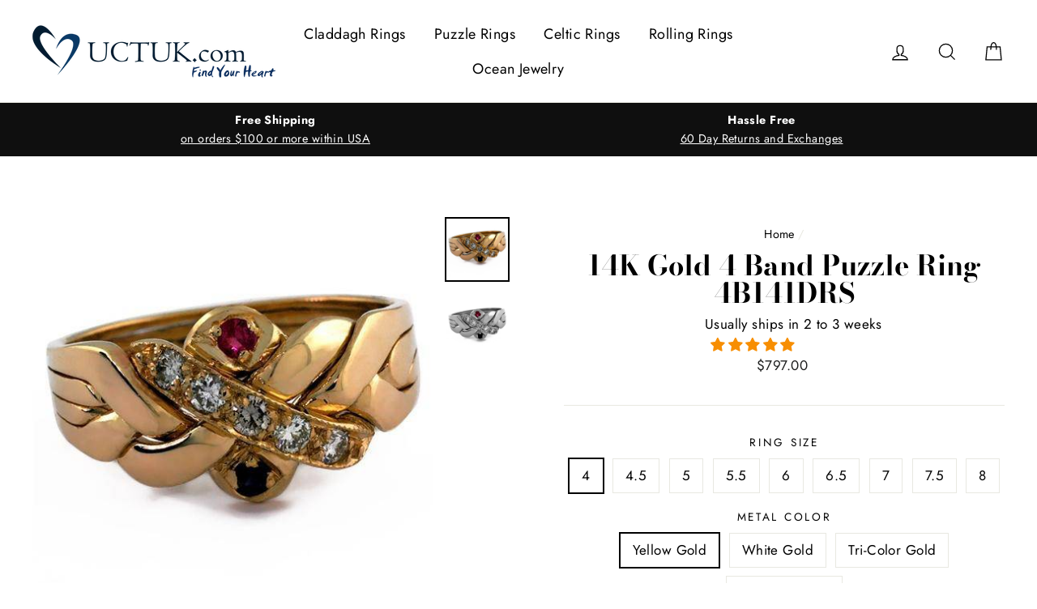

--- FILE ---
content_type: text/html; charset=utf-8
request_url: https://www.uctuk.com/products/14k-gold-4-band-puzzle-ring-4b141drs
body_size: 47848
content:
<!doctype html>
<html class="no-js" lang="en">
<head>
  <meta name="google-site-verification" content="9HfT4zqbqCLehZtiE0DyH8VuIDj_LVfjVZMxx0T9jUY" />
<!-- Start of Booster Apps Seo-0.1-->
<title>14K Gold 4 Band Puzzle Ring 4B141DRS | Uctuk.com</title><meta name="description" content="14K Yellow Gold 4 Band Diamond Ruby and Sapphire Puzzle Ring Product Code: 4B141DRSThis Puzzle Ring consists of four interlocking bands. It is a true puzzle and will fall apart. Each band is made of solid 14K gold. It is not gold plated or holl..." /><script type="application/ld+json">
  {
    "@context": "https://schema.org",
    "@type": "Organization",
    "name": "Uctuk.com",
    "url": "https://www.uctuk.com",
    "description": "Uctuk.com is the largest provider of specialty rings. Whether you are looking for a traditional Irish Claddagh Ring, Celtic Ring, Turkish Puzzle Ring, Promise rings, or Russian Wedding Bands.  ","image": "https://www.uctuk.com/cdn/shop/t/10/assets/logo.png?v=1751",
      "logo": "https://www.uctuk.com/cdn/shop/t/10/assets/logo.png?v=1751","sameAs": ["https://facebook.com/UCTUKcom", "https://twitter.com/Uctukllc", "https://pinterest.com/uctukllc"],
    "telephone": "(970) 482-8585",
    "address": {
      "@type": "PostalAddress",
      "streetAddress": "1001 E Harmony Rd, STE A 517",
      "addressLocality": "Fort Collins",
      "addressRegion": "Colorado",
      "postalCode": "80525",
      "addressCountry": "United States"
    }
  }
</script>

<script type="application/ld+json">
  {
    "@context": "https://schema.org",
    "@type": "WebSite",
    "name": "Uctuk.com",
    "url": "https://www.uctuk.com",
    "potentialAction": {
      "@type": "SearchAction",
      "query-input": "required name=query",
      "target": "https://www.uctuk.com/search?q={query}"
    }
  }
</script><script type="application/ld+json">
  {
    "@context": "https://schema.org",
    "@type": "Product",
    "name": "14K Gold 4 Band Puzzle Ring 4B141DRS",
    "brand": {"@type": "Brand","name": "vendor-unknown"},
    "sku": "Puzzle-Rings-4B141DRS-Y-4",
    "mpn": "",
    "description": "14K Yellow Gold 4 Band Diamond Ruby and Sapphire Puzzle Ring Product Code: 4B141DRS\nThis Puzzle Ring consists of four interlocking bands. It is a true puzzle and will fall apart. \n\nEach band is made of solid 14K gold. It is not gold plated or hollow. \n\nIt measures approximately 10 mm on the face and 4mm on the bottom. Measurements may vary slightly based on size ordered. \n\nPlease note this ring is designed to be a delicate ring and is best suited for a ladies hand. \n\nThis ring features five 3-point diamonds totaling .15 carat total diamond weight set on the center band. Diamonds are SI1 quality (Very Clean, full of fire) and G\/H color (Very White) with fantastic luster. \n\nThere are also 1X 3 point natural  Sapphire and 1X 3 point natural Ruby set on the corner of the outside bands.\nThe ring does come assemble and in a nice hinged ring box.  Gift wrapping is an added feature you can add to your order. Gift bags are made with heavy glossy paper and a cardboard reinforced bottom.  All feature a gift tag and matching decorative rope.\n\nThis ring is made to order and that process takes 2 to 3 weeks.\n\n\nFREE Video solutions are available for this item.  Please click here to view them.\n\n(Please click on the right bottom corner of the video player to WATCH THE VIDEO in HIGH QUALITY!)\nSatisfaction guaranteed! 30 day return policy!Unsure of your ring size? Order our ring gauge and get an accurate ring size: Click here to order Gauge.\nBest polishing cloth: Click here to order Sunshine Polishing Cloth\n",
    "url": "https://www.uctuk.com/products/14k-gold-4-band-puzzle-ring-4b141drs","image": "https://www.uctuk.com/cdn/shop/products/Puzzle-Rings-4B141DRS-2_e3a66173-ee86-4acb-9161-e7593712041c_500x.jpg?v=1605394748","itemCondition": "https://schema.org/NewCondition",
    "offers": [{
          "@type": "Offer",
          "price": "797.00",
          "priceCurrency": "USD",
          "itemCondition": "https://schema.org/NewCondition",
          "url": "https://www.uctuk.com/products/14k-gold-4-band-puzzle-ring-4b141drs?variant=36812494635174",
          "sku": "Puzzle-Rings-4B141DRS-Y-4",
          "mpn": "",
          "availability" : "https://schema.org/InStock",
          "priceValidUntil": "2026-02-25","gtin14": ""},{
          "@type": "Offer",
          "price": "797.00",
          "priceCurrency": "USD",
          "itemCondition": "https://schema.org/NewCondition",
          "url": "https://www.uctuk.com/products/14k-gold-4-band-puzzle-ring-4b141drs?variant=36812494700710",
          "sku": "Puzzle-Rings-4B141DRS-W-4",
          "mpn": "",
          "availability" : "https://schema.org/InStock",
          "priceValidUntil": "2026-02-25","gtin14": ""},{
          "@type": "Offer",
          "price": "797.00",
          "priceCurrency": "USD",
          "itemCondition": "https://schema.org/NewCondition",
          "url": "https://www.uctuk.com/products/14k-gold-4-band-puzzle-ring-4b141drs?variant=36812494766246",
          "sku": "Puzzle-Rings-4B141DRS-TC-4",
          "mpn": "",
          "availability" : "https://schema.org/InStock",
          "priceValidUntil": "2026-02-25","gtin14": ""},{
          "@type": "Offer",
          "price": "797.00",
          "priceCurrency": "USD",
          "itemCondition": "https://schema.org/NewCondition",
          "url": "https://www.uctuk.com/products/14k-gold-4-band-puzzle-ring-4b141drs?variant=36812494864550",
          "sku": "Puzzle-Rings-4B141DRS-TT-4",
          "mpn": "",
          "availability" : "https://schema.org/InStock",
          "priceValidUntil": "2026-02-25","gtin14": ""},{
          "@type": "Offer",
          "price": "797.00",
          "priceCurrency": "USD",
          "itemCondition": "https://schema.org/NewCondition",
          "url": "https://www.uctuk.com/products/14k-gold-4-band-puzzle-ring-4b141drs?variant=36812494962854",
          "sku": "Puzzle-Rings-4B141DRS-Y-4.5",
          "mpn": "",
          "availability" : "https://schema.org/InStock",
          "priceValidUntil": "2026-02-25","gtin14": ""},{
          "@type": "Offer",
          "price": "797.00",
          "priceCurrency": "USD",
          "itemCondition": "https://schema.org/NewCondition",
          "url": "https://www.uctuk.com/products/14k-gold-4-band-puzzle-ring-4b141drs?variant=36812495028390",
          "sku": "Puzzle-Rings-4B141DRS-W-4.5",
          "mpn": "",
          "availability" : "https://schema.org/InStock",
          "priceValidUntil": "2026-02-25","gtin14": ""},{
          "@type": "Offer",
          "price": "797.00",
          "priceCurrency": "USD",
          "itemCondition": "https://schema.org/NewCondition",
          "url": "https://www.uctuk.com/products/14k-gold-4-band-puzzle-ring-4b141drs?variant=36812495192230",
          "sku": "Puzzle-Rings-4B141DRS-TC-4.5",
          "mpn": "",
          "availability" : "https://schema.org/InStock",
          "priceValidUntil": "2026-02-25","gtin14": ""},{
          "@type": "Offer",
          "price": "797.00",
          "priceCurrency": "USD",
          "itemCondition": "https://schema.org/NewCondition",
          "url": "https://www.uctuk.com/products/14k-gold-4-band-puzzle-ring-4b141drs?variant=36812495388838",
          "sku": "Puzzle-Rings-4B141DRS-TT-4.5",
          "mpn": "",
          "availability" : "https://schema.org/InStock",
          "priceValidUntil": "2026-02-25","gtin14": ""},{
          "@type": "Offer",
          "price": "797.00",
          "priceCurrency": "USD",
          "itemCondition": "https://schema.org/NewCondition",
          "url": "https://www.uctuk.com/products/14k-gold-4-band-puzzle-ring-4b141drs?variant=36812495585446",
          "sku": "Puzzle-Rings-4B141DRS-Y-5",
          "mpn": "",
          "availability" : "https://schema.org/InStock",
          "priceValidUntil": "2026-02-25","gtin14": ""},{
          "@type": "Offer",
          "price": "797.00",
          "priceCurrency": "USD",
          "itemCondition": "https://schema.org/NewCondition",
          "url": "https://www.uctuk.com/products/14k-gold-4-band-puzzle-ring-4b141drs?variant=36812495683750",
          "sku": "Puzzle-Rings-4B141DRS-W-5",
          "mpn": "",
          "availability" : "https://schema.org/InStock",
          "priceValidUntil": "2026-02-25","gtin14": ""},{
          "@type": "Offer",
          "price": "797.00",
          "priceCurrency": "USD",
          "itemCondition": "https://schema.org/NewCondition",
          "url": "https://www.uctuk.com/products/14k-gold-4-band-puzzle-ring-4b141drs?variant=36812495847590",
          "sku": "Puzzle-Rings-4B141DRS-TC-5",
          "mpn": "",
          "availability" : "https://schema.org/InStock",
          "priceValidUntil": "2026-02-25","gtin14": ""},{
          "@type": "Offer",
          "price": "797.00",
          "priceCurrency": "USD",
          "itemCondition": "https://schema.org/NewCondition",
          "url": "https://www.uctuk.com/products/14k-gold-4-band-puzzle-ring-4b141drs?variant=36812495978662",
          "sku": "Puzzle-Rings-4B141DRS-TT-5",
          "mpn": "",
          "availability" : "https://schema.org/InStock",
          "priceValidUntil": "2026-02-25","gtin14": ""},{
          "@type": "Offer",
          "price": "797.00",
          "priceCurrency": "USD",
          "itemCondition": "https://schema.org/NewCondition",
          "url": "https://www.uctuk.com/products/14k-gold-4-band-puzzle-ring-4b141drs?variant=36812496142502",
          "sku": "Puzzle-Rings-4B141DRS-Y-5.5",
          "mpn": "",
          "availability" : "https://schema.org/InStock",
          "priceValidUntil": "2026-02-25","gtin14": ""},{
          "@type": "Offer",
          "price": "797.00",
          "priceCurrency": "USD",
          "itemCondition": "https://schema.org/NewCondition",
          "url": "https://www.uctuk.com/products/14k-gold-4-band-puzzle-ring-4b141drs?variant=36812496273574",
          "sku": "Puzzle-Rings-4B141DRS-W-5.5",
          "mpn": "",
          "availability" : "https://schema.org/InStock",
          "priceValidUntil": "2026-02-25","gtin14": ""},{
          "@type": "Offer",
          "price": "797.00",
          "priceCurrency": "USD",
          "itemCondition": "https://schema.org/NewCondition",
          "url": "https://www.uctuk.com/products/14k-gold-4-band-puzzle-ring-4b141drs?variant=36812496371878",
          "sku": "Puzzle-Rings-4B141DRS-TC-5.5",
          "mpn": "",
          "availability" : "https://schema.org/InStock",
          "priceValidUntil": "2026-02-25","gtin14": ""},{
          "@type": "Offer",
          "price": "797.00",
          "priceCurrency": "USD",
          "itemCondition": "https://schema.org/NewCondition",
          "url": "https://www.uctuk.com/products/14k-gold-4-band-puzzle-ring-4b141drs?variant=36812496437414",
          "sku": "Puzzle-Rings-4B141DRS-TT-5.5",
          "mpn": "",
          "availability" : "https://schema.org/InStock",
          "priceValidUntil": "2026-02-25","gtin14": ""},{
          "@type": "Offer",
          "price": "797.00",
          "priceCurrency": "USD",
          "itemCondition": "https://schema.org/NewCondition",
          "url": "https://www.uctuk.com/products/14k-gold-4-band-puzzle-ring-4b141drs?variant=36812496502950",
          "sku": "Puzzle-Rings-4B141DRS-Y-6",
          "mpn": "",
          "availability" : "https://schema.org/InStock",
          "priceValidUntil": "2026-02-25","gtin14": ""},{
          "@type": "Offer",
          "price": "797.00",
          "priceCurrency": "USD",
          "itemCondition": "https://schema.org/NewCondition",
          "url": "https://www.uctuk.com/products/14k-gold-4-band-puzzle-ring-4b141drs?variant=36812496601254",
          "sku": "Puzzle-Rings-4B141DRS-W-6",
          "mpn": "",
          "availability" : "https://schema.org/InStock",
          "priceValidUntil": "2026-02-25","gtin14": ""},{
          "@type": "Offer",
          "price": "797.00",
          "priceCurrency": "USD",
          "itemCondition": "https://schema.org/NewCondition",
          "url": "https://www.uctuk.com/products/14k-gold-4-band-puzzle-ring-4b141drs?variant=36812496666790",
          "sku": "Puzzle-Rings-4B141DRS-TC-6",
          "mpn": "",
          "availability" : "https://schema.org/InStock",
          "priceValidUntil": "2026-02-25","gtin14": ""},{
          "@type": "Offer",
          "price": "797.00",
          "priceCurrency": "USD",
          "itemCondition": "https://schema.org/NewCondition",
          "url": "https://www.uctuk.com/products/14k-gold-4-band-puzzle-ring-4b141drs?variant=36812496732326",
          "sku": "Puzzle-Rings-4B141DRS-TT-6",
          "mpn": "",
          "availability" : "https://schema.org/InStock",
          "priceValidUntil": "2026-02-25","gtin14": ""},{
          "@type": "Offer",
          "price": "797.00",
          "priceCurrency": "USD",
          "itemCondition": "https://schema.org/NewCondition",
          "url": "https://www.uctuk.com/products/14k-gold-4-band-puzzle-ring-4b141drs?variant=36812496797862",
          "sku": "Puzzle-Rings-4B141DRS-Y-6.5",
          "mpn": "",
          "availability" : "https://schema.org/InStock",
          "priceValidUntil": "2026-02-25","gtin14": ""},{
          "@type": "Offer",
          "price": "797.00",
          "priceCurrency": "USD",
          "itemCondition": "https://schema.org/NewCondition",
          "url": "https://www.uctuk.com/products/14k-gold-4-band-puzzle-ring-4b141drs?variant=36812496928934",
          "sku": "Puzzle-Rings-4B141DRS-W-6.5",
          "mpn": "",
          "availability" : "https://schema.org/InStock",
          "priceValidUntil": "2026-02-25","gtin14": ""},{
          "@type": "Offer",
          "price": "797.00",
          "priceCurrency": "USD",
          "itemCondition": "https://schema.org/NewCondition",
          "url": "https://www.uctuk.com/products/14k-gold-4-band-puzzle-ring-4b141drs?variant=36812497092774",
          "sku": "Puzzle-Rings-4B141DRS-TC-6.5",
          "mpn": "",
          "availability" : "https://schema.org/InStock",
          "priceValidUntil": "2026-02-25","gtin14": ""},{
          "@type": "Offer",
          "price": "797.00",
          "priceCurrency": "USD",
          "itemCondition": "https://schema.org/NewCondition",
          "url": "https://www.uctuk.com/products/14k-gold-4-band-puzzle-ring-4b141drs?variant=36812497223846",
          "sku": "Puzzle-Rings-4B141DRS-TT-6.5",
          "mpn": "",
          "availability" : "https://schema.org/InStock",
          "priceValidUntil": "2026-02-25","gtin14": ""},{
          "@type": "Offer",
          "price": "797.00",
          "priceCurrency": "USD",
          "itemCondition": "https://schema.org/NewCondition",
          "url": "https://www.uctuk.com/products/14k-gold-4-band-puzzle-ring-4b141drs?variant=36812497387686",
          "sku": "Puzzle-Rings-4B141DRS-Y-7",
          "mpn": "",
          "availability" : "https://schema.org/InStock",
          "priceValidUntil": "2026-02-25","gtin14": ""},{
          "@type": "Offer",
          "price": "797.00",
          "priceCurrency": "USD",
          "itemCondition": "https://schema.org/NewCondition",
          "url": "https://www.uctuk.com/products/14k-gold-4-band-puzzle-ring-4b141drs?variant=36812497485990",
          "sku": "Puzzle-Rings-4B141DRS-W-7",
          "mpn": "",
          "availability" : "https://schema.org/InStock",
          "priceValidUntil": "2026-02-25","gtin14": ""},{
          "@type": "Offer",
          "price": "797.00",
          "priceCurrency": "USD",
          "itemCondition": "https://schema.org/NewCondition",
          "url": "https://www.uctuk.com/products/14k-gold-4-band-puzzle-ring-4b141drs?variant=36812497584294",
          "sku": "Puzzle-Rings-4B141DRS-TC-7",
          "mpn": "",
          "availability" : "https://schema.org/InStock",
          "priceValidUntil": "2026-02-25","gtin14": ""},{
          "@type": "Offer",
          "price": "797.00",
          "priceCurrency": "USD",
          "itemCondition": "https://schema.org/NewCondition",
          "url": "https://www.uctuk.com/products/14k-gold-4-band-puzzle-ring-4b141drs?variant=36812497748134",
          "sku": "Puzzle-Rings-4B141DRS-TT-7",
          "mpn": "",
          "availability" : "https://schema.org/InStock",
          "priceValidUntil": "2026-02-25","gtin14": ""},{
          "@type": "Offer",
          "price": "797.00",
          "priceCurrency": "USD",
          "itemCondition": "https://schema.org/NewCondition",
          "url": "https://www.uctuk.com/products/14k-gold-4-band-puzzle-ring-4b141drs?variant=36812497944742",
          "sku": "Puzzle-Rings-4B141DRS-Y-7.5",
          "mpn": "",
          "availability" : "https://schema.org/InStock",
          "priceValidUntil": "2026-02-25","gtin14": ""},{
          "@type": "Offer",
          "price": "797.00",
          "priceCurrency": "USD",
          "itemCondition": "https://schema.org/NewCondition",
          "url": "https://www.uctuk.com/products/14k-gold-4-band-puzzle-ring-4b141drs?variant=36812498108582",
          "sku": "Puzzle-Rings-4B141DRS-W-7.5",
          "mpn": "",
          "availability" : "https://schema.org/InStock",
          "priceValidUntil": "2026-02-25","gtin14": ""},{
          "@type": "Offer",
          "price": "797.00",
          "priceCurrency": "USD",
          "itemCondition": "https://schema.org/NewCondition",
          "url": "https://www.uctuk.com/products/14k-gold-4-band-puzzle-ring-4b141drs?variant=36812498239654",
          "sku": "Puzzle-Rings-4B141DRS-TC-7.5",
          "mpn": "",
          "availability" : "https://schema.org/InStock",
          "priceValidUntil": "2026-02-25","gtin14": ""},{
          "@type": "Offer",
          "price": "797.00",
          "priceCurrency": "USD",
          "itemCondition": "https://schema.org/NewCondition",
          "url": "https://www.uctuk.com/products/14k-gold-4-band-puzzle-ring-4b141drs?variant=36812498403494",
          "sku": "Puzzle-Rings-4B141DRS-TT-7.5",
          "mpn": "",
          "availability" : "https://schema.org/InStock",
          "priceValidUntil": "2026-02-25","gtin14": ""},{
          "@type": "Offer",
          "price": "797.00",
          "priceCurrency": "USD",
          "itemCondition": "https://schema.org/NewCondition",
          "url": "https://www.uctuk.com/products/14k-gold-4-band-puzzle-ring-4b141drs?variant=36812498534566",
          "sku": "Puzzle-Rings-4B141DRS-Y-8",
          "mpn": "",
          "availability" : "https://schema.org/InStock",
          "priceValidUntil": "2026-02-25","gtin14": ""},{
          "@type": "Offer",
          "price": "797.00",
          "priceCurrency": "USD",
          "itemCondition": "https://schema.org/NewCondition",
          "url": "https://www.uctuk.com/products/14k-gold-4-band-puzzle-ring-4b141drs?variant=36812498632870",
          "sku": "Puzzle-Rings-4B141DRS-W-8",
          "mpn": "",
          "availability" : "https://schema.org/InStock",
          "priceValidUntil": "2026-02-25","gtin14": ""},{
          "@type": "Offer",
          "price": "797.00",
          "priceCurrency": "USD",
          "itemCondition": "https://schema.org/NewCondition",
          "url": "https://www.uctuk.com/products/14k-gold-4-band-puzzle-ring-4b141drs?variant=36812498698406",
          "sku": "Puzzle-Rings-4B141DRS-TC-8",
          "mpn": "",
          "availability" : "https://schema.org/InStock",
          "priceValidUntil": "2026-02-25","gtin14": ""},{
          "@type": "Offer",
          "price": "797.00",
          "priceCurrency": "USD",
          "itemCondition": "https://schema.org/NewCondition",
          "url": "https://www.uctuk.com/products/14k-gold-4-band-puzzle-ring-4b141drs?variant=36812498796710",
          "sku": "Puzzle-Rings-4B141DRS-TT-8",
          "mpn": "",
          "availability" : "https://schema.org/InStock",
          "priceValidUntil": "2026-02-25","gtin14": ""}],"aggregateRating": {
"@type": "AggregateRating",
"ratingCount": 0,
"ratingValue": 0
}}
</script>
<!-- end of Booster Apps SEO -->

  





      
<script type="text/javascript">var _0x40ce=['includes','search','utm','origin','shopsheriff.amp-snippet.end','performance','mark','location','pathname'];(function(_0x581079,_0x38b1db){var _0x8bd89e=function(_0x2b27ec){while(--_0x2b27ec){_0x581079['push'](_0x581079['shift']());}};_0x8bd89e(++_0x38b1db);}(_0x40ce,0x7a));var _0xac47=function(_0x103440,_0x470ee5){_0x103440=_0x103440-0x0;var _0x3f84f6=_0x40ce[_0x103440];return _0x3f84f6;};var a=window[_0xac47('0x0')]&&window[_0xac47('0x0')][_0xac47('0x1')];if(a){window[_0xac47('0x0')][_0xac47('0x1')]('shopsheriff.amp-snippet.start');}var doc=document;var redirect='/cart'===window[_0xac47('0x2')][_0xac47('0x3')]&&(doc['referrer']['includes']('ampproject.org')||doc['referrer'][_0xac47('0x4')]('/a/s/'))&&!doc[_0xac47('0x2')][_0xac47('0x5')]['includes'](_0xac47('0x6'));if(redirect){var f=doc[_0xac47('0x2')]['search']?'&':'?';window['location']=window[_0xac47('0x2')][_0xac47('0x7')]+window[_0xac47('0x2')][_0xac47('0x3')]+f+'utm_source=shopsheriff&utm_medium=amp&utm_campaign=shopsheriff&utm_content=add-to-cart';}if(a){window['performance'][_0xac47('0x1')](_0xac47('0x8'));}</script>


   <link rel="amphtml" href="https://www.uctuk.com/a/s/products/14k-gold-4-band-puzzle-ring-4b141drs">



  <meta charset="utf-8">
  <meta http-equiv="X-UA-Compatible" content="IE=edge,chrome=1">
  <meta name="viewport" content="width=device-width,initial-scale=1">
  <meta name="theme-color" content="#111111">
  <link rel="canonical" href="https://www.uctuk.com/products/14k-gold-4-band-puzzle-ring-4b141drs">
  <meta name="format-detection" content="telephone=no">
  
<meta property="og:site_name" content="Uctuk.com">
  <meta property="og:url" content="https://www.uctuk.com/products/14k-gold-4-band-puzzle-ring-4b141drs">
  <meta property="og:title" content="14K Gold 4 Band Puzzle Ring 4B141DRS">
  <meta property="og:type" content="product">
  <meta property="og:description" content="4 Band Diamond Ruby and Sapphire Puzzle Ring"><meta property="og:price:amount" content="797.00">
    <meta property="og:price:currency" content="USD"><meta property="og:image" content="http://www.uctuk.com/cdn/shop/products/Puzzle-Rings-4B141DRS-2_e3a66173-ee86-4acb-9161-e7593712041c_1200x630.jpg?v=1605394748"><meta property="og:image" content="http://www.uctuk.com/cdn/shop/products/Puzzle-Rings-4B141DRS-3_f00a0a82-65ae-4dfb-a663-0c960b5893ad_1200x630.jpg?v=1605394748">
  <meta property="og:image:secure_url" content="https://www.uctuk.com/cdn/shop/products/Puzzle-Rings-4B141DRS-2_e3a66173-ee86-4acb-9161-e7593712041c_1200x630.jpg?v=1605394748"><meta property="og:image:secure_url" content="https://www.uctuk.com/cdn/shop/products/Puzzle-Rings-4B141DRS-3_f00a0a82-65ae-4dfb-a663-0c960b5893ad_1200x630.jpg?v=1605394748">
  <meta name="twitter:site" content="@Uctukllc">
  <meta name="twitter:card" content="summary_large_image">
  <meta name="twitter:title" content="14K Gold 4 Band Puzzle Ring 4B141DRS">
  <meta name="twitter:description" content="4 Band Diamond Ruby and Sapphire Puzzle Ring">


  <style data-shopify>
  @font-face {
  font-family: "Bodoni Moda";
  font-weight: 700;
  font-style: normal;
  src: url("//www.uctuk.com/cdn/fonts/bodoni_moda/bodonimoda_n7.837502b3cbe406d2c6f311e87870fa9980b0b36a.woff2") format("woff2"),
       url("//www.uctuk.com/cdn/fonts/bodoni_moda/bodonimoda_n7.c198e1cda930f96f6ae1aa8ef8facc95a64cfd1f.woff") format("woff");
}

  @font-face {
  font-family: Jost;
  font-weight: 400;
  font-style: normal;
  src: url("//www.uctuk.com/cdn/fonts/jost/jost_n4.d47a1b6347ce4a4c9f437608011273009d91f2b7.woff2") format("woff2"),
       url("//www.uctuk.com/cdn/fonts/jost/jost_n4.791c46290e672b3f85c3d1c651ef2efa3819eadd.woff") format("woff");
}


  @font-face {
  font-family: Jost;
  font-weight: 700;
  font-style: normal;
  src: url("//www.uctuk.com/cdn/fonts/jost/jost_n7.921dc18c13fa0b0c94c5e2517ffe06139c3615a3.woff2") format("woff2"),
       url("//www.uctuk.com/cdn/fonts/jost/jost_n7.cbfc16c98c1e195f46c536e775e4e959c5f2f22b.woff") format("woff");
}

  @font-face {
  font-family: Jost;
  font-weight: 400;
  font-style: italic;
  src: url("//www.uctuk.com/cdn/fonts/jost/jost_i4.b690098389649750ada222b9763d55796c5283a5.woff2") format("woff2"),
       url("//www.uctuk.com/cdn/fonts/jost/jost_i4.fd766415a47e50b9e391ae7ec04e2ae25e7e28b0.woff") format("woff");
}

  @font-face {
  font-family: Jost;
  font-weight: 700;
  font-style: italic;
  src: url("//www.uctuk.com/cdn/fonts/jost/jost_i7.d8201b854e41e19d7ed9b1a31fe4fe71deea6d3f.woff2") format("woff2"),
       url("//www.uctuk.com/cdn/fonts/jost/jost_i7.eae515c34e26b6c853efddc3fc0c552e0de63757.woff") format("woff");
}

</style>

  <link href="//www.uctuk.com/cdn/shop/t/10/assets/theme.scss.css?v=172870923110824859541759332445" rel="stylesheet" type="text/css" media="all" />

  <style data-shopify>
    .collection-item__title {
      font-size: 20.8px;
    }

    @media screen and (min-width: 769px) {
      .collection-item__title {
        font-size: 26px;
      }
    }
  </style>

  <script>
    document.documentElement.className = document.documentElement.className.replace('no-js', 'js');

    window.theme = window.theme || {};
    theme.strings = {
      addToCart: "Add to cart",
      soldOut: "Sold Out",
      unavailable: "Unavailable",
      stockLabel: "[count] in stock",
      savePrice: "Save [saved_amount]",
      cartSavings: "You're saving [savings]",
      cartEmpty: "Your cart is currently empty.",
      cartTermsConfirmation: "You must agree with the terms and conditions of sales to check out"
    };
    theme.settings = {
      dynamicVariantsEnable: true,
      dynamicVariantType: "button",
      cartType: "drawer",
      moneyFormat: "${{amount}}",
      saveType: "dollar",
      recentlyViewedEnabled: false,
      quickView: false,
      themeVersion: "1.5.3"
    };
  </script>

  <script>window.performance && window.performance.mark && window.performance.mark('shopify.content_for_header.start');</script><meta name="google-site-verification" content="3zp1PZ6fWK0hCecLa7euUhBlmWxLPr0FXOrCy-Upo90">
<meta id="shopify-digital-wallet" name="shopify-digital-wallet" content="/9300115516/digital_wallets/dialog">
<meta name="shopify-checkout-api-token" content="8d085395b25a3fd0037cc878f43dda7f">
<meta id="in-context-paypal-metadata" data-shop-id="9300115516" data-venmo-supported="false" data-environment="production" data-locale="en_US" data-paypal-v4="true" data-currency="USD">
<link rel="alternate" type="application/json+oembed" href="https://www.uctuk.com/products/14k-gold-4-band-puzzle-ring-4b141drs.oembed">
<script async="async" src="/checkouts/internal/preloads.js?locale=en-US"></script>
<link rel="preconnect" href="https://shop.app" crossorigin="anonymous">
<script async="async" src="https://shop.app/checkouts/internal/preloads.js?locale=en-US&shop_id=9300115516" crossorigin="anonymous"></script>
<script id="apple-pay-shop-capabilities" type="application/json">{"shopId":9300115516,"countryCode":"US","currencyCode":"USD","merchantCapabilities":["supports3DS"],"merchantId":"gid:\/\/shopify\/Shop\/9300115516","merchantName":"Uctuk.com","requiredBillingContactFields":["postalAddress","email","phone"],"requiredShippingContactFields":["postalAddress","email","phone"],"shippingType":"shipping","supportedNetworks":["visa","masterCard","amex","discover","elo","jcb"],"total":{"type":"pending","label":"Uctuk.com","amount":"1.00"},"shopifyPaymentsEnabled":true,"supportsSubscriptions":true}</script>
<script id="shopify-features" type="application/json">{"accessToken":"8d085395b25a3fd0037cc878f43dda7f","betas":["rich-media-storefront-analytics"],"domain":"www.uctuk.com","predictiveSearch":true,"shopId":9300115516,"locale":"en"}</script>
<script>var Shopify = Shopify || {};
Shopify.shop = "uctuk.myshopify.com";
Shopify.locale = "en";
Shopify.currency = {"active":"USD","rate":"1.0"};
Shopify.country = "US";
Shopify.theme = {"name":"SG-of Impulse-18\/10\/2019 with Installments message","id":131265822941,"schema_name":"Impulse","schema_version":"1.5.3","theme_store_id":857,"role":"main"};
Shopify.theme.handle = "null";
Shopify.theme.style = {"id":null,"handle":null};
Shopify.cdnHost = "www.uctuk.com/cdn";
Shopify.routes = Shopify.routes || {};
Shopify.routes.root = "/";</script>
<script type="module">!function(o){(o.Shopify=o.Shopify||{}).modules=!0}(window);</script>
<script>!function(o){function n(){var o=[];function n(){o.push(Array.prototype.slice.apply(arguments))}return n.q=o,n}var t=o.Shopify=o.Shopify||{};t.loadFeatures=n(),t.autoloadFeatures=n()}(window);</script>
<script>
  window.ShopifyPay = window.ShopifyPay || {};
  window.ShopifyPay.apiHost = "shop.app\/pay";
  window.ShopifyPay.redirectState = null;
</script>
<script id="shop-js-analytics" type="application/json">{"pageType":"product"}</script>
<script defer="defer" async type="module" src="//www.uctuk.com/cdn/shopifycloud/shop-js/modules/v2/client.init-shop-cart-sync_BT-GjEfc.en.esm.js"></script>
<script defer="defer" async type="module" src="//www.uctuk.com/cdn/shopifycloud/shop-js/modules/v2/chunk.common_D58fp_Oc.esm.js"></script>
<script defer="defer" async type="module" src="//www.uctuk.com/cdn/shopifycloud/shop-js/modules/v2/chunk.modal_xMitdFEc.esm.js"></script>
<script type="module">
  await import("//www.uctuk.com/cdn/shopifycloud/shop-js/modules/v2/client.init-shop-cart-sync_BT-GjEfc.en.esm.js");
await import("//www.uctuk.com/cdn/shopifycloud/shop-js/modules/v2/chunk.common_D58fp_Oc.esm.js");
await import("//www.uctuk.com/cdn/shopifycloud/shop-js/modules/v2/chunk.modal_xMitdFEc.esm.js");

  window.Shopify.SignInWithShop?.initShopCartSync?.({"fedCMEnabled":true,"windoidEnabled":true});

</script>
<script defer="defer" async type="module" src="//www.uctuk.com/cdn/shopifycloud/shop-js/modules/v2/client.payment-terms_Ci9AEqFq.en.esm.js"></script>
<script defer="defer" async type="module" src="//www.uctuk.com/cdn/shopifycloud/shop-js/modules/v2/chunk.common_D58fp_Oc.esm.js"></script>
<script defer="defer" async type="module" src="//www.uctuk.com/cdn/shopifycloud/shop-js/modules/v2/chunk.modal_xMitdFEc.esm.js"></script>
<script type="module">
  await import("//www.uctuk.com/cdn/shopifycloud/shop-js/modules/v2/client.payment-terms_Ci9AEqFq.en.esm.js");
await import("//www.uctuk.com/cdn/shopifycloud/shop-js/modules/v2/chunk.common_D58fp_Oc.esm.js");
await import("//www.uctuk.com/cdn/shopifycloud/shop-js/modules/v2/chunk.modal_xMitdFEc.esm.js");

  
</script>
<script>
  window.Shopify = window.Shopify || {};
  if (!window.Shopify.featureAssets) window.Shopify.featureAssets = {};
  window.Shopify.featureAssets['shop-js'] = {"shop-cart-sync":["modules/v2/client.shop-cart-sync_DZOKe7Ll.en.esm.js","modules/v2/chunk.common_D58fp_Oc.esm.js","modules/v2/chunk.modal_xMitdFEc.esm.js"],"init-fed-cm":["modules/v2/client.init-fed-cm_B6oLuCjv.en.esm.js","modules/v2/chunk.common_D58fp_Oc.esm.js","modules/v2/chunk.modal_xMitdFEc.esm.js"],"shop-cash-offers":["modules/v2/client.shop-cash-offers_D2sdYoxE.en.esm.js","modules/v2/chunk.common_D58fp_Oc.esm.js","modules/v2/chunk.modal_xMitdFEc.esm.js"],"shop-login-button":["modules/v2/client.shop-login-button_QeVjl5Y3.en.esm.js","modules/v2/chunk.common_D58fp_Oc.esm.js","modules/v2/chunk.modal_xMitdFEc.esm.js"],"pay-button":["modules/v2/client.pay-button_DXTOsIq6.en.esm.js","modules/v2/chunk.common_D58fp_Oc.esm.js","modules/v2/chunk.modal_xMitdFEc.esm.js"],"shop-button":["modules/v2/client.shop-button_DQZHx9pm.en.esm.js","modules/v2/chunk.common_D58fp_Oc.esm.js","modules/v2/chunk.modal_xMitdFEc.esm.js"],"avatar":["modules/v2/client.avatar_BTnouDA3.en.esm.js"],"init-windoid":["modules/v2/client.init-windoid_CR1B-cfM.en.esm.js","modules/v2/chunk.common_D58fp_Oc.esm.js","modules/v2/chunk.modal_xMitdFEc.esm.js"],"init-shop-for-new-customer-accounts":["modules/v2/client.init-shop-for-new-customer-accounts_C_vY_xzh.en.esm.js","modules/v2/client.shop-login-button_QeVjl5Y3.en.esm.js","modules/v2/chunk.common_D58fp_Oc.esm.js","modules/v2/chunk.modal_xMitdFEc.esm.js"],"init-shop-email-lookup-coordinator":["modules/v2/client.init-shop-email-lookup-coordinator_BI7n9ZSv.en.esm.js","modules/v2/chunk.common_D58fp_Oc.esm.js","modules/v2/chunk.modal_xMitdFEc.esm.js"],"init-shop-cart-sync":["modules/v2/client.init-shop-cart-sync_BT-GjEfc.en.esm.js","modules/v2/chunk.common_D58fp_Oc.esm.js","modules/v2/chunk.modal_xMitdFEc.esm.js"],"shop-toast-manager":["modules/v2/client.shop-toast-manager_DiYdP3xc.en.esm.js","modules/v2/chunk.common_D58fp_Oc.esm.js","modules/v2/chunk.modal_xMitdFEc.esm.js"],"init-customer-accounts":["modules/v2/client.init-customer-accounts_D9ZNqS-Q.en.esm.js","modules/v2/client.shop-login-button_QeVjl5Y3.en.esm.js","modules/v2/chunk.common_D58fp_Oc.esm.js","modules/v2/chunk.modal_xMitdFEc.esm.js"],"init-customer-accounts-sign-up":["modules/v2/client.init-customer-accounts-sign-up_iGw4briv.en.esm.js","modules/v2/client.shop-login-button_QeVjl5Y3.en.esm.js","modules/v2/chunk.common_D58fp_Oc.esm.js","modules/v2/chunk.modal_xMitdFEc.esm.js"],"shop-follow-button":["modules/v2/client.shop-follow-button_CqMgW2wH.en.esm.js","modules/v2/chunk.common_D58fp_Oc.esm.js","modules/v2/chunk.modal_xMitdFEc.esm.js"],"checkout-modal":["modules/v2/client.checkout-modal_xHeaAweL.en.esm.js","modules/v2/chunk.common_D58fp_Oc.esm.js","modules/v2/chunk.modal_xMitdFEc.esm.js"],"shop-login":["modules/v2/client.shop-login_D91U-Q7h.en.esm.js","modules/v2/chunk.common_D58fp_Oc.esm.js","modules/v2/chunk.modal_xMitdFEc.esm.js"],"lead-capture":["modules/v2/client.lead-capture_BJmE1dJe.en.esm.js","modules/v2/chunk.common_D58fp_Oc.esm.js","modules/v2/chunk.modal_xMitdFEc.esm.js"],"payment-terms":["modules/v2/client.payment-terms_Ci9AEqFq.en.esm.js","modules/v2/chunk.common_D58fp_Oc.esm.js","modules/v2/chunk.modal_xMitdFEc.esm.js"]};
</script>
<script>(function() {
  var isLoaded = false;
  function asyncLoad() {
    if (isLoaded) return;
    isLoaded = true;
    var urls = ["https:\/\/cdn.shopify.com\/s\/files\/1\/0184\/4255\/1360\/files\/quicklink.min.js?v=1599724333\u0026shop=uctuk.myshopify.com","https:\/\/cdn.jsdelivr.net\/gh\/zahidsattarahmed\/storeview@latest\/newtrackingscript.js?shop=uctuk.myshopify.com"];
    for (var i = 0; i < urls.length; i++) {
      var s = document.createElement('script');
      s.type = 'text/javascript';
      s.async = true;
      s.src = urls[i];
      var x = document.getElementsByTagName('script')[0];
      x.parentNode.insertBefore(s, x);
    }
  };
  if(window.attachEvent) {
    window.attachEvent('onload', asyncLoad);
  } else {
    window.addEventListener('load', asyncLoad, false);
  }
})();</script>
<script id="__st">var __st={"a":9300115516,"offset":-25200,"reqid":"62a4a48b-c063-4890-a641-cd5a95851c9f-1769486505","pageurl":"www.uctuk.com\/products\/14k-gold-4-band-puzzle-ring-4b141drs","u":"5be46cc6423f","p":"product","rtyp":"product","rid":2510902100028};</script>
<script>window.ShopifyPaypalV4VisibilityTracking = true;</script>
<script id="captcha-bootstrap">!function(){'use strict';const t='contact',e='account',n='new_comment',o=[[t,t],['blogs',n],['comments',n],[t,'customer']],c=[[e,'customer_login'],[e,'guest_login'],[e,'recover_customer_password'],[e,'create_customer']],r=t=>t.map((([t,e])=>`form[action*='/${t}']:not([data-nocaptcha='true']) input[name='form_type'][value='${e}']`)).join(','),a=t=>()=>t?[...document.querySelectorAll(t)].map((t=>t.form)):[];function s(){const t=[...o],e=r(t);return a(e)}const i='password',u='form_key',d=['recaptcha-v3-token','g-recaptcha-response','h-captcha-response',i],f=()=>{try{return window.sessionStorage}catch{return}},m='__shopify_v',_=t=>t.elements[u];function p(t,e,n=!1){try{const o=window.sessionStorage,c=JSON.parse(o.getItem(e)),{data:r}=function(t){const{data:e,action:n}=t;return t[m]||n?{data:e,action:n}:{data:t,action:n}}(c);for(const[e,n]of Object.entries(r))t.elements[e]&&(t.elements[e].value=n);n&&o.removeItem(e)}catch(o){console.error('form repopulation failed',{error:o})}}const l='form_type',E='cptcha';function T(t){t.dataset[E]=!0}const w=window,h=w.document,L='Shopify',v='ce_forms',y='captcha';let A=!1;((t,e)=>{const n=(g='f06e6c50-85a8-45c8-87d0-21a2b65856fe',I='https://cdn.shopify.com/shopifycloud/storefront-forms-hcaptcha/ce_storefront_forms_captcha_hcaptcha.v1.5.2.iife.js',D={infoText:'Protected by hCaptcha',privacyText:'Privacy',termsText:'Terms'},(t,e,n)=>{const o=w[L][v],c=o.bindForm;if(c)return c(t,g,e,D).then(n);var r;o.q.push([[t,g,e,D],n]),r=I,A||(h.body.append(Object.assign(h.createElement('script'),{id:'captcha-provider',async:!0,src:r})),A=!0)});var g,I,D;w[L]=w[L]||{},w[L][v]=w[L][v]||{},w[L][v].q=[],w[L][y]=w[L][y]||{},w[L][y].protect=function(t,e){n(t,void 0,e),T(t)},Object.freeze(w[L][y]),function(t,e,n,w,h,L){const[v,y,A,g]=function(t,e,n){const i=e?o:[],u=t?c:[],d=[...i,...u],f=r(d),m=r(i),_=r(d.filter((([t,e])=>n.includes(e))));return[a(f),a(m),a(_),s()]}(w,h,L),I=t=>{const e=t.target;return e instanceof HTMLFormElement?e:e&&e.form},D=t=>v().includes(t);t.addEventListener('submit',(t=>{const e=I(t);if(!e)return;const n=D(e)&&!e.dataset.hcaptchaBound&&!e.dataset.recaptchaBound,o=_(e),c=g().includes(e)&&(!o||!o.value);(n||c)&&t.preventDefault(),c&&!n&&(function(t){try{if(!f())return;!function(t){const e=f();if(!e)return;const n=_(t);if(!n)return;const o=n.value;o&&e.removeItem(o)}(t);const e=Array.from(Array(32),(()=>Math.random().toString(36)[2])).join('');!function(t,e){_(t)||t.append(Object.assign(document.createElement('input'),{type:'hidden',name:u})),t.elements[u].value=e}(t,e),function(t,e){const n=f();if(!n)return;const o=[...t.querySelectorAll(`input[type='${i}']`)].map((({name:t})=>t)),c=[...d,...o],r={};for(const[a,s]of new FormData(t).entries())c.includes(a)||(r[a]=s);n.setItem(e,JSON.stringify({[m]:1,action:t.action,data:r}))}(t,e)}catch(e){console.error('failed to persist form',e)}}(e),e.submit())}));const S=(t,e)=>{t&&!t.dataset[E]&&(n(t,e.some((e=>e===t))),T(t))};for(const o of['focusin','change'])t.addEventListener(o,(t=>{const e=I(t);D(e)&&S(e,y())}));const B=e.get('form_key'),M=e.get(l),P=B&&M;t.addEventListener('DOMContentLoaded',(()=>{const t=y();if(P)for(const e of t)e.elements[l].value===M&&p(e,B);[...new Set([...A(),...v().filter((t=>'true'===t.dataset.shopifyCaptcha))])].forEach((e=>S(e,t)))}))}(h,new URLSearchParams(w.location.search),n,t,e,['guest_login'])})(!0,!0)}();</script>
<script integrity="sha256-4kQ18oKyAcykRKYeNunJcIwy7WH5gtpwJnB7kiuLZ1E=" data-source-attribution="shopify.loadfeatures" defer="defer" src="//www.uctuk.com/cdn/shopifycloud/storefront/assets/storefront/load_feature-a0a9edcb.js" crossorigin="anonymous"></script>
<script crossorigin="anonymous" defer="defer" src="//www.uctuk.com/cdn/shopifycloud/storefront/assets/shopify_pay/storefront-65b4c6d7.js?v=20250812"></script>
<script data-source-attribution="shopify.dynamic_checkout.dynamic.init">var Shopify=Shopify||{};Shopify.PaymentButton=Shopify.PaymentButton||{isStorefrontPortableWallets:!0,init:function(){window.Shopify.PaymentButton.init=function(){};var t=document.createElement("script");t.src="https://www.uctuk.com/cdn/shopifycloud/portable-wallets/latest/portable-wallets.en.js",t.type="module",document.head.appendChild(t)}};
</script>
<script data-source-attribution="shopify.dynamic_checkout.buyer_consent">
  function portableWalletsHideBuyerConsent(e){var t=document.getElementById("shopify-buyer-consent"),n=document.getElementById("shopify-subscription-policy-button");t&&n&&(t.classList.add("hidden"),t.setAttribute("aria-hidden","true"),n.removeEventListener("click",e))}function portableWalletsShowBuyerConsent(e){var t=document.getElementById("shopify-buyer-consent"),n=document.getElementById("shopify-subscription-policy-button");t&&n&&(t.classList.remove("hidden"),t.removeAttribute("aria-hidden"),n.addEventListener("click",e))}window.Shopify?.PaymentButton&&(window.Shopify.PaymentButton.hideBuyerConsent=portableWalletsHideBuyerConsent,window.Shopify.PaymentButton.showBuyerConsent=portableWalletsShowBuyerConsent);
</script>
<script data-source-attribution="shopify.dynamic_checkout.cart.bootstrap">document.addEventListener("DOMContentLoaded",(function(){function t(){return document.querySelector("shopify-accelerated-checkout-cart, shopify-accelerated-checkout")}if(t())Shopify.PaymentButton.init();else{new MutationObserver((function(e,n){t()&&(Shopify.PaymentButton.init(),n.disconnect())})).observe(document.body,{childList:!0,subtree:!0})}}));
</script>
<link id="shopify-accelerated-checkout-styles" rel="stylesheet" media="screen" href="https://www.uctuk.com/cdn/shopifycloud/portable-wallets/latest/accelerated-checkout-backwards-compat.css" crossorigin="anonymous">
<style id="shopify-accelerated-checkout-cart">
        #shopify-buyer-consent {
  margin-top: 1em;
  display: inline-block;
  width: 100%;
}

#shopify-buyer-consent.hidden {
  display: none;
}

#shopify-subscription-policy-button {
  background: none;
  border: none;
  padding: 0;
  text-decoration: underline;
  font-size: inherit;
  cursor: pointer;
}

#shopify-subscription-policy-button::before {
  box-shadow: none;
}

      </style>

<script>window.performance && window.performance.mark && window.performance.mark('shopify.content_for_header.end');</script>

  
  <script src="//www.uctuk.com/cdn/shop/t/10/assets/vendor.js" defer="defer"></script>



  

  
  <script src="//www.uctuk.com/cdn/shop/t/10/assets/theme.js?v=89190395569773843211646757205" defer="defer"></script>



<!-- Start of Judge.me Core -->
<link rel="dns-prefetch" href="https://cdn.judge.me/">
<script data-cfasync='false' class='jdgm-settings-script'>window.jdgmSettings={"pagination":5,"disable_web_reviews":false,"badge_no_review_text":"No reviews","badge_n_reviews_text":"{{ n }} review/reviews","badge_star_color":"#f78e02","hide_badge_preview_if_no_reviews":true,"badge_hide_text":false,"enforce_center_preview_badge":false,"widget_title":"Customer Reviews","widget_open_form_text":"Write a review","widget_close_form_text":"Cancel review","widget_refresh_page_text":"Refresh page","widget_summary_text":"Based on {{ number_of_reviews }} review/reviews","widget_no_review_text":"Be the first to write a review","widget_name_field_text":"Display name","widget_verified_name_field_text":"Verified Name (public)","widget_name_placeholder_text":"Display name","widget_required_field_error_text":"This field is required.","widget_email_field_text":"Email address","widget_verified_email_field_text":"Verified Email (private, can not be edited)","widget_email_placeholder_text":"Your email address","widget_email_field_error_text":"Please enter a valid email address.","widget_rating_field_text":"Rating","widget_review_title_field_text":"Review Title","widget_review_title_placeholder_text":"Give your review a title","widget_review_body_field_text":"Review content","widget_review_body_placeholder_text":"Start writing here...","widget_pictures_field_text":"Picture/Video (optional)","widget_submit_review_text":"Submit Review","widget_submit_verified_review_text":"Submit Verified Review","widget_submit_success_msg_with_auto_publish":"Thank you! Please refresh the page in a few moments to see your review. You can remove or edit your review by logging into \u003ca href='https://judge.me/login' target='_blank' rel='nofollow noopener'\u003eJudge.me\u003c/a\u003e","widget_submit_success_msg_no_auto_publish":"Thank you! Your review will be published as soon as it is approved by the shop admin. You can remove or edit your review by logging into \u003ca href='https://judge.me/login' target='_blank' rel='nofollow noopener'\u003eJudge.me\u003c/a\u003e","widget_show_default_reviews_out_of_total_text":"Showing {{ n_reviews_shown }} out of {{ n_reviews }} reviews.","widget_show_all_link_text":"Show all","widget_show_less_link_text":"Show less","widget_author_said_text":"{{ reviewer_name }} said:","widget_days_text":"{{ n }} days ago","widget_weeks_text":"{{ n }} week/weeks ago","widget_months_text":"{{ n }} month/months ago","widget_years_text":"{{ n }} year/years ago","widget_yesterday_text":"Yesterday","widget_today_text":"Today","widget_replied_text":"\u003e\u003e {{ shop_name }} replied:","widget_read_more_text":"Read more","widget_reviewer_name_as_initial":"","widget_rating_filter_color":"","widget_rating_filter_see_all_text":"See all reviews","widget_sorting_most_recent_text":"Most Recent","widget_sorting_highest_rating_text":"Highest Rating","widget_sorting_lowest_rating_text":"Lowest Rating","widget_sorting_with_pictures_text":"Only Pictures","widget_sorting_most_helpful_text":"Most Helpful","widget_open_question_form_text":"Ask a question","widget_reviews_subtab_text":"Reviews","widget_questions_subtab_text":"Questions","widget_question_label_text":"Question","widget_answer_label_text":"Answer","widget_question_placeholder_text":"Write your question here","widget_submit_question_text":"Submit Question","widget_question_submit_success_text":"Thank you for your question! We will notify you once it gets answered.","widget_star_color":"#f78e02","verified_badge_text":"Verified","verified_badge_bg_color":"","verified_badge_text_color":"","verified_badge_placement":"left-of-reviewer-name","widget_review_max_height":"","widget_hide_border":false,"widget_social_share":false,"widget_thumb":false,"widget_review_location_show":false,"widget_location_format":"country_iso_code","all_reviews_include_out_of_store_products":true,"all_reviews_out_of_store_text":"(out of store)","all_reviews_pagination":100,"all_reviews_product_name_prefix_text":"about","enable_review_pictures":false,"enable_question_anwser":false,"widget_theme":"","review_date_format":"mm/dd/yyyy","default_sort_method":"most-recent","widget_product_reviews_subtab_text":"Product Reviews","widget_shop_reviews_subtab_text":"Shop Reviews","widget_other_products_reviews_text":"Reviews for other products","widget_store_reviews_subtab_text":"Store reviews","widget_no_store_reviews_text":"This store hasn't received any reviews yet","widget_web_restriction_product_reviews_text":"This product hasn't received any reviews yet","widget_no_items_text":"No items found","widget_show_more_text":"Show more","widget_write_a_store_review_text":"Write a Store Review","widget_other_languages_heading":"Reviews in Other Languages","widget_translate_review_text":"Translate review to {{ language }}","widget_translating_review_text":"Translating...","widget_show_original_translation_text":"Show original ({{ language }})","widget_translate_review_failed_text":"Review couldn't be translated.","widget_translate_review_retry_text":"Retry","widget_translate_review_try_again_later_text":"Try again later","show_product_url_for_grouped_product":false,"widget_sorting_pictures_first_text":"Pictures First","show_pictures_on_all_rev_page_mobile":true,"show_pictures_on_all_rev_page_desktop":true,"floating_tab_hide_mobile_install_preference":false,"floating_tab_button_name":"★ Reviews","floating_tab_title":"Let customers speak for us","floating_tab_button_color":"","floating_tab_button_background_color":"","floating_tab_url":"","floating_tab_url_enabled":true,"floating_tab_tab_style":"text","all_reviews_text_badge_text":"Customers rate us {{ shop.metafields.judgeme.all_reviews_rating | round: 1 }}/5 based on {{ shop.metafields.judgeme.all_reviews_count }} reviews.","all_reviews_text_badge_text_branded_style":"{{ shop.metafields.judgeme.all_reviews_rating | round: 1 }} out of 5 stars based on {{ shop.metafields.judgeme.all_reviews_count }} reviews","is_all_reviews_text_badge_a_link":false,"show_stars_for_all_reviews_text_badge":false,"all_reviews_text_badge_url":"","all_reviews_text_style":"text","all_reviews_text_color_style":"judgeme_brand_color","all_reviews_text_color":"#108474","all_reviews_text_show_jm_brand":true,"featured_carousel_show_header":true,"featured_carousel_title":"Let customers speak for us","testimonials_carousel_title":"Customers are saying","videos_carousel_title":"Real customer stories","cards_carousel_title":"Customers are saying","featured_carousel_count_text":"from {{ n }} reviews","featured_carousel_add_link_to_all_reviews_page":false,"featured_carousel_url":"","featured_carousel_show_images":true,"featured_carousel_autoslide_interval":5,"featured_carousel_arrows_on_the_sides":false,"featured_carousel_height":250,"featured_carousel_width":80,"featured_carousel_image_size":0,"featured_carousel_image_height":250,"featured_carousel_arrow_color":"#eeeeee","verified_count_badge_style":"vintage","verified_count_badge_orientation":"horizontal","verified_count_badge_color_style":"judgeme_brand_color","verified_count_badge_color":"#108474","is_verified_count_badge_a_link":true,"verified_count_badge_url":"","verified_count_badge_show_jm_brand":true,"widget_rating_preset_default":5,"widget_first_sub_tab":"product-reviews","widget_show_histogram":true,"widget_histogram_use_custom_color":false,"widget_pagination_use_custom_color":false,"widget_star_use_custom_color":true,"widget_verified_badge_use_custom_color":false,"widget_write_review_use_custom_color":false,"picture_reminder_submit_button":"Upload Pictures","enable_review_videos":false,"mute_video_by_default":false,"widget_sorting_videos_first_text":"Videos First","widget_review_pending_text":"Pending","featured_carousel_items_for_large_screen":3,"social_share_options_order":"Facebook,Twitter","remove_microdata_snippet":false,"disable_json_ld":false,"enable_json_ld_products":false,"preview_badge_show_question_text":false,"preview_badge_no_question_text":"No questions","preview_badge_n_question_text":"{{ number_of_questions }} question/questions","qa_badge_show_icon":false,"qa_badge_position":"same-row","remove_judgeme_branding":false,"widget_add_search_bar":false,"widget_search_bar_placeholder":"Search","widget_sorting_verified_only_text":"Verified only","featured_carousel_theme":"default","featured_carousel_show_rating":true,"featured_carousel_show_title":true,"featured_carousel_show_body":true,"featured_carousel_show_date":false,"featured_carousel_show_reviewer":true,"featured_carousel_show_product":false,"featured_carousel_header_background_color":"#108474","featured_carousel_header_text_color":"#ffffff","featured_carousel_name_product_separator":"reviewed","featured_carousel_full_star_background":"#108474","featured_carousel_empty_star_background":"#dadada","featured_carousel_vertical_theme_background":"#f9fafb","featured_carousel_verified_badge_enable":false,"featured_carousel_verified_badge_color":"#108474","featured_carousel_border_style":"round","featured_carousel_review_line_length_limit":3,"featured_carousel_more_reviews_button_text":"Read more reviews","featured_carousel_view_product_button_text":"View product","all_reviews_page_load_reviews_on":"scroll","all_reviews_page_load_more_text":"Load More Reviews","disable_fb_tab_reviews":false,"enable_ajax_cdn_cache":false,"widget_public_name_text":"displayed publicly like","default_reviewer_name":"John Smith","default_reviewer_name_has_non_latin":true,"widget_reviewer_anonymous":"Anonymous","medals_widget_title":"Judge.me Review Medals","medals_widget_background_color":"#f9fafb","medals_widget_position":"footer_all_pages","medals_widget_border_color":"#f9fafb","medals_widget_verified_text_position":"left","medals_widget_use_monochromatic_version":false,"medals_widget_elements_color":"#108474","show_reviewer_avatar":true,"widget_invalid_yt_video_url_error_text":"Not a YouTube video URL","widget_max_length_field_error_text":"Please enter no more than {0} characters.","widget_show_country_flag":false,"widget_show_collected_via_shop_app":true,"widget_verified_by_shop_badge_style":"light","widget_verified_by_shop_text":"Verified by Shop","widget_show_photo_gallery":false,"widget_load_with_code_splitting":true,"widget_ugc_install_preference":false,"widget_ugc_title":"Made by us, Shared by you","widget_ugc_subtitle":"Tag us to see your picture featured in our page","widget_ugc_arrows_color":"#ffffff","widget_ugc_primary_button_text":"Buy Now","widget_ugc_primary_button_background_color":"#108474","widget_ugc_primary_button_text_color":"#ffffff","widget_ugc_primary_button_border_width":"0","widget_ugc_primary_button_border_style":"none","widget_ugc_primary_button_border_color":"#108474","widget_ugc_primary_button_border_radius":"25","widget_ugc_secondary_button_text":"Load More","widget_ugc_secondary_button_background_color":"#ffffff","widget_ugc_secondary_button_text_color":"#108474","widget_ugc_secondary_button_border_width":"2","widget_ugc_secondary_button_border_style":"solid","widget_ugc_secondary_button_border_color":"#108474","widget_ugc_secondary_button_border_radius":"25","widget_ugc_reviews_button_text":"View Reviews","widget_ugc_reviews_button_background_color":"#ffffff","widget_ugc_reviews_button_text_color":"#108474","widget_ugc_reviews_button_border_width":"2","widget_ugc_reviews_button_border_style":"solid","widget_ugc_reviews_button_border_color":"#108474","widget_ugc_reviews_button_border_radius":"25","widget_ugc_reviews_button_link_to":"judgeme-reviews-page","widget_ugc_show_post_date":true,"widget_ugc_max_width":"800","widget_rating_metafield_value_type":true,"widget_primary_color":"#108474","widget_enable_secondary_color":false,"widget_secondary_color":"#edf5f5","widget_summary_average_rating_text":"{{ average_rating }} out of 5","widget_media_grid_title":"Customer photos \u0026 videos","widget_media_grid_see_more_text":"See more","widget_round_style":false,"widget_show_product_medals":true,"widget_verified_by_judgeme_text":"Verified by Judge.me","widget_show_store_medals":true,"widget_verified_by_judgeme_text_in_store_medals":"Verified by Judge.me","widget_media_field_exceed_quantity_message":"Sorry, we can only accept {{ max_media }} for one review.","widget_media_field_exceed_limit_message":"{{ file_name }} is too large, please select a {{ media_type }} less than {{ size_limit }}MB.","widget_review_submitted_text":"Review Submitted!","widget_question_submitted_text":"Question Submitted!","widget_close_form_text_question":"Cancel","widget_write_your_answer_here_text":"Write your answer here","widget_enabled_branded_link":true,"widget_show_collected_by_judgeme":false,"widget_reviewer_name_color":"","widget_write_review_text_color":"","widget_write_review_bg_color":"","widget_collected_by_judgeme_text":"collected by Judge.me","widget_pagination_type":"standard","widget_load_more_text":"Load More","widget_load_more_color":"#108474","widget_full_review_text":"Full Review","widget_read_more_reviews_text":"Read More Reviews","widget_read_questions_text":"Read Questions","widget_questions_and_answers_text":"Questions \u0026 Answers","widget_verified_by_text":"Verified by","widget_verified_text":"Verified","widget_number_of_reviews_text":"{{ number_of_reviews }} reviews","widget_back_button_text":"Back","widget_next_button_text":"Next","widget_custom_forms_filter_button":"Filters","custom_forms_style":"vertical","widget_show_review_information":false,"how_reviews_are_collected":"How reviews are collected?","widget_show_review_keywords":false,"widget_gdpr_statement":"How we use your data: We'll only contact you about the review you left, and only if necessary. By submitting your review, you agree to Judge.me's \u003ca href='https://judge.me/terms' target='_blank' rel='nofollow noopener'\u003eterms\u003c/a\u003e, \u003ca href='https://judge.me/privacy' target='_blank' rel='nofollow noopener'\u003eprivacy\u003c/a\u003e and \u003ca href='https://judge.me/content-policy' target='_blank' rel='nofollow noopener'\u003econtent\u003c/a\u003e policies.","widget_multilingual_sorting_enabled":false,"widget_translate_review_content_enabled":false,"widget_translate_review_content_method":"manual","popup_widget_review_selection":"automatically_with_pictures","popup_widget_round_border_style":true,"popup_widget_show_title":true,"popup_widget_show_body":true,"popup_widget_show_reviewer":false,"popup_widget_show_product":true,"popup_widget_show_pictures":true,"popup_widget_use_review_picture":true,"popup_widget_show_on_home_page":true,"popup_widget_show_on_product_page":true,"popup_widget_show_on_collection_page":true,"popup_widget_show_on_cart_page":true,"popup_widget_position":"bottom_left","popup_widget_first_review_delay":5,"popup_widget_duration":5,"popup_widget_interval":5,"popup_widget_review_count":5,"popup_widget_hide_on_mobile":true,"review_snippet_widget_round_border_style":true,"review_snippet_widget_card_color":"#FFFFFF","review_snippet_widget_slider_arrows_background_color":"#FFFFFF","review_snippet_widget_slider_arrows_color":"#000000","review_snippet_widget_star_color":"#108474","show_product_variant":false,"all_reviews_product_variant_label_text":"Variant: ","widget_show_verified_branding":false,"widget_ai_summary_title":"Customers say","widget_ai_summary_disclaimer":"AI-powered review summary based on recent customer reviews","widget_show_ai_summary":false,"widget_show_ai_summary_bg":false,"widget_show_review_title_input":true,"redirect_reviewers_invited_via_email":"review_widget","request_store_review_after_product_review":false,"request_review_other_products_in_order":false,"review_form_color_scheme":"default","review_form_corner_style":"square","review_form_star_color":{},"review_form_text_color":"#333333","review_form_background_color":"#ffffff","review_form_field_background_color":"#fafafa","review_form_button_color":{},"review_form_button_text_color":"#ffffff","review_form_modal_overlay_color":"#000000","review_content_screen_title_text":"How would you rate this product?","review_content_introduction_text":"We would love it if you would share a bit about your experience.","store_review_form_title_text":"How would you rate this store?","store_review_form_introduction_text":"We would love it if you would share a bit about your experience.","show_review_guidance_text":true,"one_star_review_guidance_text":"Poor","five_star_review_guidance_text":"Great","customer_information_screen_title_text":"About you","customer_information_introduction_text":"Please tell us more about you.","custom_questions_screen_title_text":"Your experience in more detail","custom_questions_introduction_text":"Here are a few questions to help us understand more about your experience.","review_submitted_screen_title_text":"Thanks for your review!","review_submitted_screen_thank_you_text":"We are processing it and it will appear on the store soon.","review_submitted_screen_email_verification_text":"Please confirm your email by clicking the link we just sent you. This helps us keep reviews authentic.","review_submitted_request_store_review_text":"Would you like to share your experience of shopping with us?","review_submitted_review_other_products_text":"Would you like to review these products?","store_review_screen_title_text":"Would you like to share your experience of shopping with us?","store_review_introduction_text":"We value your feedback and use it to improve. Please share any thoughts or suggestions you have.","reviewer_media_screen_title_picture_text":"Share a picture","reviewer_media_introduction_picture_text":"Upload a photo to support your review.","reviewer_media_screen_title_video_text":"Share a video","reviewer_media_introduction_video_text":"Upload a video to support your review.","reviewer_media_screen_title_picture_or_video_text":"Share a picture or video","reviewer_media_introduction_picture_or_video_text":"Upload a photo or video to support your review.","reviewer_media_youtube_url_text":"Paste your Youtube URL here","advanced_settings_next_step_button_text":"Next","advanced_settings_close_review_button_text":"Close","modal_write_review_flow":false,"write_review_flow_required_text":"Required","write_review_flow_privacy_message_text":"We respect your privacy.","write_review_flow_anonymous_text":"Post review as anonymous","write_review_flow_visibility_text":"This won't be visible to other customers.","write_review_flow_multiple_selection_help_text":"Select as many as you like","write_review_flow_single_selection_help_text":"Select one option","write_review_flow_required_field_error_text":"This field is required","write_review_flow_invalid_email_error_text":"Please enter a valid email address","write_review_flow_max_length_error_text":"Max. {{ max_length }} characters.","write_review_flow_media_upload_text":"\u003cb\u003eClick to upload\u003c/b\u003e or drag and drop","write_review_flow_gdpr_statement":"We'll only contact you about your review if necessary. By submitting your review, you agree to our \u003ca href='https://judge.me/terms' target='_blank' rel='nofollow noopener'\u003eterms and conditions\u003c/a\u003e and \u003ca href='https://judge.me/privacy' target='_blank' rel='nofollow noopener'\u003eprivacy policy\u003c/a\u003e.","rating_only_reviews_enabled":false,"show_negative_reviews_help_screen":false,"new_review_flow_help_screen_rating_threshold":3,"negative_review_resolution_screen_title_text":"Tell us more","negative_review_resolution_text":"Your experience matters to us. If there were issues with your purchase, we're here to help. Feel free to reach out to us, we'd love the opportunity to make things right.","negative_review_resolution_button_text":"Contact us","negative_review_resolution_proceed_with_review_text":"Leave a review","negative_review_resolution_subject":"Issue with purchase from {{ shop_name }}.{{ order_name }}","preview_badge_collection_page_install_status":false,"widget_review_custom_css":"","preview_badge_custom_css":"","preview_badge_stars_count":"5-stars","featured_carousel_custom_css":"","floating_tab_custom_css":"","all_reviews_widget_custom_css":"","medals_widget_custom_css":"","verified_badge_custom_css":"","all_reviews_text_custom_css":"","transparency_badges_collected_via_store_invite":false,"transparency_badges_from_another_provider":false,"transparency_badges_collected_from_store_visitor":false,"transparency_badges_collected_by_verified_review_provider":false,"transparency_badges_earned_reward":false,"transparency_badges_collected_via_store_invite_text":"Review collected via store invitation","transparency_badges_from_another_provider_text":"Review collected from another provider","transparency_badges_collected_from_store_visitor_text":"Review collected from a store visitor","transparency_badges_written_in_google_text":"Review written in Google","transparency_badges_written_in_etsy_text":"Review written in Etsy","transparency_badges_written_in_shop_app_text":"Review written in Shop App","transparency_badges_earned_reward_text":"Review earned a reward for future purchase","product_review_widget_per_page":10,"widget_store_review_label_text":"Review about the store","checkout_comment_extension_title_on_product_page":"Customer Comments","checkout_comment_extension_num_latest_comment_show":5,"checkout_comment_extension_format":"name_and_timestamp","checkout_comment_customer_name":"last_initial","checkout_comment_comment_notification":true,"preview_badge_collection_page_install_preference":true,"preview_badge_home_page_install_preference":true,"preview_badge_product_page_install_preference":true,"review_widget_install_preference":"","review_carousel_install_preference":false,"floating_reviews_tab_install_preference":"none","verified_reviews_count_badge_install_preference":true,"all_reviews_text_install_preference":false,"review_widget_best_location":true,"judgeme_medals_install_preference":false,"review_widget_revamp_enabled":false,"review_widget_qna_enabled":false,"review_widget_header_theme":"minimal","review_widget_widget_title_enabled":true,"review_widget_header_text_size":"medium","review_widget_header_text_weight":"regular","review_widget_average_rating_style":"compact","review_widget_bar_chart_enabled":true,"review_widget_bar_chart_type":"numbers","review_widget_bar_chart_style":"standard","review_widget_expanded_media_gallery_enabled":false,"review_widget_reviews_section_theme":"standard","review_widget_image_style":"thumbnails","review_widget_review_image_ratio":"square","review_widget_stars_size":"medium","review_widget_verified_badge":"standard_text","review_widget_review_title_text_size":"medium","review_widget_review_text_size":"medium","review_widget_review_text_length":"medium","review_widget_number_of_columns_desktop":3,"review_widget_carousel_transition_speed":5,"review_widget_custom_questions_answers_display":"always","review_widget_button_text_color":"#FFFFFF","review_widget_text_color":"#000000","review_widget_lighter_text_color":"#7B7B7B","review_widget_corner_styling":"soft","review_widget_review_word_singular":"review","review_widget_review_word_plural":"reviews","review_widget_voting_label":"Helpful?","review_widget_shop_reply_label":"Reply from {{ shop_name }}:","review_widget_filters_title":"Filters","qna_widget_question_word_singular":"Question","qna_widget_question_word_plural":"Questions","qna_widget_answer_reply_label":"Answer from {{ answerer_name }}:","qna_content_screen_title_text":"Ask a question about this product","qna_widget_question_required_field_error_text":"Please enter your question.","qna_widget_flow_gdpr_statement":"We'll only contact you about your question if necessary. By submitting your question, you agree to our \u003ca href='https://judge.me/terms' target='_blank' rel='nofollow noopener'\u003eterms and conditions\u003c/a\u003e and \u003ca href='https://judge.me/privacy' target='_blank' rel='nofollow noopener'\u003eprivacy policy\u003c/a\u003e.","qna_widget_question_submitted_text":"Thanks for your question!","qna_widget_close_form_text_question":"Close","qna_widget_question_submit_success_text":"We’ll notify you by email when your question is answered.","all_reviews_widget_v2025_enabled":false,"all_reviews_widget_v2025_header_theme":"default","all_reviews_widget_v2025_widget_title_enabled":true,"all_reviews_widget_v2025_header_text_size":"medium","all_reviews_widget_v2025_header_text_weight":"regular","all_reviews_widget_v2025_average_rating_style":"compact","all_reviews_widget_v2025_bar_chart_enabled":true,"all_reviews_widget_v2025_bar_chart_type":"numbers","all_reviews_widget_v2025_bar_chart_style":"standard","all_reviews_widget_v2025_expanded_media_gallery_enabled":false,"all_reviews_widget_v2025_show_store_medals":true,"all_reviews_widget_v2025_show_photo_gallery":true,"all_reviews_widget_v2025_show_review_keywords":false,"all_reviews_widget_v2025_show_ai_summary":false,"all_reviews_widget_v2025_show_ai_summary_bg":false,"all_reviews_widget_v2025_add_search_bar":false,"all_reviews_widget_v2025_default_sort_method":"most-recent","all_reviews_widget_v2025_reviews_per_page":10,"all_reviews_widget_v2025_reviews_section_theme":"default","all_reviews_widget_v2025_image_style":"thumbnails","all_reviews_widget_v2025_review_image_ratio":"square","all_reviews_widget_v2025_stars_size":"medium","all_reviews_widget_v2025_verified_badge":"bold_badge","all_reviews_widget_v2025_review_title_text_size":"medium","all_reviews_widget_v2025_review_text_size":"medium","all_reviews_widget_v2025_review_text_length":"medium","all_reviews_widget_v2025_number_of_columns_desktop":3,"all_reviews_widget_v2025_carousel_transition_speed":5,"all_reviews_widget_v2025_custom_questions_answers_display":"always","all_reviews_widget_v2025_show_product_variant":false,"all_reviews_widget_v2025_show_reviewer_avatar":true,"all_reviews_widget_v2025_reviewer_name_as_initial":"","all_reviews_widget_v2025_review_location_show":false,"all_reviews_widget_v2025_location_format":"","all_reviews_widget_v2025_show_country_flag":false,"all_reviews_widget_v2025_verified_by_shop_badge_style":"light","all_reviews_widget_v2025_social_share":false,"all_reviews_widget_v2025_social_share_options_order":"Facebook,Twitter,LinkedIn,Pinterest","all_reviews_widget_v2025_pagination_type":"standard","all_reviews_widget_v2025_button_text_color":"#FFFFFF","all_reviews_widget_v2025_text_color":"#000000","all_reviews_widget_v2025_lighter_text_color":"#7B7B7B","all_reviews_widget_v2025_corner_styling":"soft","all_reviews_widget_v2025_title":"Customer reviews","all_reviews_widget_v2025_ai_summary_title":"Customers say about this store","all_reviews_widget_v2025_no_review_text":"Be the first to write a review","platform":"shopify","branding_url":"https://app.judge.me/reviews/stores/www.uctuk.com","branding_text":"Powered by Judge.me","locale":"en","reply_name":"Uctuk.com","widget_version":"2.1","footer":true,"autopublish":true,"review_dates":true,"enable_custom_form":false,"shop_use_review_site":true,"shop_locale":"en","enable_multi_locales_translations":false,"show_review_title_input":true,"review_verification_email_status":"always","can_be_branded":true,"reply_name_text":"Uctuk.com"};</script> <style class='jdgm-settings-style'>.jdgm-xx{left:0}:not(.jdgm-prev-badge__stars)>.jdgm-star{color:#f78e02}.jdgm-histogram .jdgm-star.jdgm-star{color:#f78e02}.jdgm-preview-badge .jdgm-star.jdgm-star{color:#f78e02}.jdgm-prev-badge[data-average-rating='0.00']{display:none !important}.jdgm-author-all-initials{display:none !important}.jdgm-author-last-initial{display:none !important}.jdgm-rev-widg__title{visibility:hidden}.jdgm-rev-widg__summary-text{visibility:hidden}.jdgm-prev-badge__text{visibility:hidden}.jdgm-rev__replier:before{content:'Uctuk.com'}.jdgm-rev__prod-link-prefix:before{content:'about'}.jdgm-rev__variant-label:before{content:'Variant: '}.jdgm-rev__out-of-store-text:before{content:'(out of store)'}.jdgm-carousel-wrapper[data-from-snippet="true"]{display:none !important}.jdgm-all-reviews-text[data-from-snippet="true"]{display:none !important}.jdgm-medals-section[data-from-snippet="true"]{display:none !important}.jdgm-ugc-media-wrapper[data-from-snippet="true"]{display:none !important}.jdgm-rev__transparency-badge[data-badge-type="review_collected_via_store_invitation"]{display:none !important}.jdgm-rev__transparency-badge[data-badge-type="review_collected_from_another_provider"]{display:none !important}.jdgm-rev__transparency-badge[data-badge-type="review_collected_from_store_visitor"]{display:none !important}.jdgm-rev__transparency-badge[data-badge-type="review_written_in_etsy"]{display:none !important}.jdgm-rev__transparency-badge[data-badge-type="review_written_in_google_business"]{display:none !important}.jdgm-rev__transparency-badge[data-badge-type="review_written_in_shop_app"]{display:none !important}.jdgm-rev__transparency-badge[data-badge-type="review_earned_for_future_purchase"]{display:none !important}
</style> <style class='jdgm-settings-style'></style>

  
  
  
  <style class='jdgm-miracle-styles'>
  @-webkit-keyframes jdgm-spin{0%{-webkit-transform:rotate(0deg);-ms-transform:rotate(0deg);transform:rotate(0deg)}100%{-webkit-transform:rotate(359deg);-ms-transform:rotate(359deg);transform:rotate(359deg)}}@keyframes jdgm-spin{0%{-webkit-transform:rotate(0deg);-ms-transform:rotate(0deg);transform:rotate(0deg)}100%{-webkit-transform:rotate(359deg);-ms-transform:rotate(359deg);transform:rotate(359deg)}}@font-face{font-family:'JudgemeStar';src:url("[data-uri]") format("woff");font-weight:normal;font-style:normal}.jdgm-star{font-family:'JudgemeStar';display:inline !important;text-decoration:none !important;padding:0 4px 0 0 !important;margin:0 !important;font-weight:bold;opacity:1;-webkit-font-smoothing:antialiased;-moz-osx-font-smoothing:grayscale}.jdgm-star:hover{opacity:1}.jdgm-star:last-of-type{padding:0 !important}.jdgm-star.jdgm--on:before{content:"\e000"}.jdgm-star.jdgm--off:before{content:"\e001"}.jdgm-star.jdgm--half:before{content:"\e002"}.jdgm-widget *{margin:0;line-height:1.4;-webkit-box-sizing:border-box;-moz-box-sizing:border-box;box-sizing:border-box;-webkit-overflow-scrolling:touch}.jdgm-hidden{display:none !important;visibility:hidden !important}.jdgm-temp-hidden{display:none}.jdgm-spinner{width:40px;height:40px;margin:auto;border-radius:50%;border-top:2px solid #eee;border-right:2px solid #eee;border-bottom:2px solid #eee;border-left:2px solid #ccc;-webkit-animation:jdgm-spin 0.8s infinite linear;animation:jdgm-spin 0.8s infinite linear}.jdgm-prev-badge{display:block !important}

</style>


  
  
   


<script data-cfasync='false' class='jdgm-script'>
!function(e){window.jdgm=window.jdgm||{},jdgm.CDN_HOST="https://cdn.judge.me/",
jdgm.docReady=function(d){(e.attachEvent?"complete"===e.readyState:"loading"!==e.readyState)?
setTimeout(d,0):e.addEventListener("DOMContentLoaded",d)},jdgm.loadCSS=function(d,t,o,s){
!o&&jdgm.loadCSS.requestedUrls.indexOf(d)>=0||(jdgm.loadCSS.requestedUrls.push(d),
(s=e.createElement("link")).rel="stylesheet",s.class="jdgm-stylesheet",s.media="nope!",
s.href=d,s.onload=function(){this.media="all",t&&setTimeout(t)},e.body.appendChild(s))},
jdgm.loadCSS.requestedUrls=[],jdgm.docReady(function(){(window.jdgmLoadCSS||e.querySelectorAll(
".jdgm-widget, .jdgm-all-reviews-page").length>0)&&(jdgmSettings.widget_load_with_code_splitting?
parseFloat(jdgmSettings.widget_version)>=3?jdgm.loadCSS(jdgm.CDN_HOST+"widget_v3/base.css"):
jdgm.loadCSS(jdgm.CDN_HOST+"widget/base.css"):jdgm.loadCSS(jdgm.CDN_HOST+"shopify_v2.css"))})}(document);
</script>
<script async data-cfasync="false" type="text/javascript" src="https://cdn.judge.me/loader.js"></script>

<noscript><link rel="stylesheet" type="text/css" media="all" href="https://cdn.judge.me/shopify_v2.css"></noscript>
<!-- End of Judge.me Core -->


<link href="https://monorail-edge.shopifysvc.com" rel="dns-prefetch">
<script>(function(){if ("sendBeacon" in navigator && "performance" in window) {try {var session_token_from_headers = performance.getEntriesByType('navigation')[0].serverTiming.find(x => x.name == '_s').description;} catch {var session_token_from_headers = undefined;}var session_cookie_matches = document.cookie.match(/_shopify_s=([^;]*)/);var session_token_from_cookie = session_cookie_matches && session_cookie_matches.length === 2 ? session_cookie_matches[1] : "";var session_token = session_token_from_headers || session_token_from_cookie || "";function handle_abandonment_event(e) {var entries = performance.getEntries().filter(function(entry) {return /monorail-edge.shopifysvc.com/.test(entry.name);});if (!window.abandonment_tracked && entries.length === 0) {window.abandonment_tracked = true;var currentMs = Date.now();var navigation_start = performance.timing.navigationStart;var payload = {shop_id: 9300115516,url: window.location.href,navigation_start,duration: currentMs - navigation_start,session_token,page_type: "product"};window.navigator.sendBeacon("https://monorail-edge.shopifysvc.com/v1/produce", JSON.stringify({schema_id: "online_store_buyer_site_abandonment/1.1",payload: payload,metadata: {event_created_at_ms: currentMs,event_sent_at_ms: currentMs}}));}}window.addEventListener('pagehide', handle_abandonment_event);}}());</script>
<script id="web-pixels-manager-setup">(function e(e,d,r,n,o){if(void 0===o&&(o={}),!Boolean(null===(a=null===(i=window.Shopify)||void 0===i?void 0:i.analytics)||void 0===a?void 0:a.replayQueue)){var i,a;window.Shopify=window.Shopify||{};var t=window.Shopify;t.analytics=t.analytics||{};var s=t.analytics;s.replayQueue=[],s.publish=function(e,d,r){return s.replayQueue.push([e,d,r]),!0};try{self.performance.mark("wpm:start")}catch(e){}var l=function(){var e={modern:/Edge?\/(1{2}[4-9]|1[2-9]\d|[2-9]\d{2}|\d{4,})\.\d+(\.\d+|)|Firefox\/(1{2}[4-9]|1[2-9]\d|[2-9]\d{2}|\d{4,})\.\d+(\.\d+|)|Chrom(ium|e)\/(9{2}|\d{3,})\.\d+(\.\d+|)|(Maci|X1{2}).+ Version\/(15\.\d+|(1[6-9]|[2-9]\d|\d{3,})\.\d+)([,.]\d+|)( \(\w+\)|)( Mobile\/\w+|) Safari\/|Chrome.+OPR\/(9{2}|\d{3,})\.\d+\.\d+|(CPU[ +]OS|iPhone[ +]OS|CPU[ +]iPhone|CPU IPhone OS|CPU iPad OS)[ +]+(15[._]\d+|(1[6-9]|[2-9]\d|\d{3,})[._]\d+)([._]\d+|)|Android:?[ /-](13[3-9]|1[4-9]\d|[2-9]\d{2}|\d{4,})(\.\d+|)(\.\d+|)|Android.+Firefox\/(13[5-9]|1[4-9]\d|[2-9]\d{2}|\d{4,})\.\d+(\.\d+|)|Android.+Chrom(ium|e)\/(13[3-9]|1[4-9]\d|[2-9]\d{2}|\d{4,})\.\d+(\.\d+|)|SamsungBrowser\/([2-9]\d|\d{3,})\.\d+/,legacy:/Edge?\/(1[6-9]|[2-9]\d|\d{3,})\.\d+(\.\d+|)|Firefox\/(5[4-9]|[6-9]\d|\d{3,})\.\d+(\.\d+|)|Chrom(ium|e)\/(5[1-9]|[6-9]\d|\d{3,})\.\d+(\.\d+|)([\d.]+$|.*Safari\/(?![\d.]+ Edge\/[\d.]+$))|(Maci|X1{2}).+ Version\/(10\.\d+|(1[1-9]|[2-9]\d|\d{3,})\.\d+)([,.]\d+|)( \(\w+\)|)( Mobile\/\w+|) Safari\/|Chrome.+OPR\/(3[89]|[4-9]\d|\d{3,})\.\d+\.\d+|(CPU[ +]OS|iPhone[ +]OS|CPU[ +]iPhone|CPU IPhone OS|CPU iPad OS)[ +]+(10[._]\d+|(1[1-9]|[2-9]\d|\d{3,})[._]\d+)([._]\d+|)|Android:?[ /-](13[3-9]|1[4-9]\d|[2-9]\d{2}|\d{4,})(\.\d+|)(\.\d+|)|Mobile Safari.+OPR\/([89]\d|\d{3,})\.\d+\.\d+|Android.+Firefox\/(13[5-9]|1[4-9]\d|[2-9]\d{2}|\d{4,})\.\d+(\.\d+|)|Android.+Chrom(ium|e)\/(13[3-9]|1[4-9]\d|[2-9]\d{2}|\d{4,})\.\d+(\.\d+|)|Android.+(UC? ?Browser|UCWEB|U3)[ /]?(15\.([5-9]|\d{2,})|(1[6-9]|[2-9]\d|\d{3,})\.\d+)\.\d+|SamsungBrowser\/(5\.\d+|([6-9]|\d{2,})\.\d+)|Android.+MQ{2}Browser\/(14(\.(9|\d{2,})|)|(1[5-9]|[2-9]\d|\d{3,})(\.\d+|))(\.\d+|)|K[Aa][Ii]OS\/(3\.\d+|([4-9]|\d{2,})\.\d+)(\.\d+|)/},d=e.modern,r=e.legacy,n=navigator.userAgent;return n.match(d)?"modern":n.match(r)?"legacy":"unknown"}(),u="modern"===l?"modern":"legacy",c=(null!=n?n:{modern:"",legacy:""})[u],f=function(e){return[e.baseUrl,"/wpm","/b",e.hashVersion,"modern"===e.buildTarget?"m":"l",".js"].join("")}({baseUrl:d,hashVersion:r,buildTarget:u}),m=function(e){var d=e.version,r=e.bundleTarget,n=e.surface,o=e.pageUrl,i=e.monorailEndpoint;return{emit:function(e){var a=e.status,t=e.errorMsg,s=(new Date).getTime(),l=JSON.stringify({metadata:{event_sent_at_ms:s},events:[{schema_id:"web_pixels_manager_load/3.1",payload:{version:d,bundle_target:r,page_url:o,status:a,surface:n,error_msg:t},metadata:{event_created_at_ms:s}}]});if(!i)return console&&console.warn&&console.warn("[Web Pixels Manager] No Monorail endpoint provided, skipping logging."),!1;try{return self.navigator.sendBeacon.bind(self.navigator)(i,l)}catch(e){}var u=new XMLHttpRequest;try{return u.open("POST",i,!0),u.setRequestHeader("Content-Type","text/plain"),u.send(l),!0}catch(e){return console&&console.warn&&console.warn("[Web Pixels Manager] Got an unhandled error while logging to Monorail."),!1}}}}({version:r,bundleTarget:l,surface:e.surface,pageUrl:self.location.href,monorailEndpoint:e.monorailEndpoint});try{o.browserTarget=l,function(e){var d=e.src,r=e.async,n=void 0===r||r,o=e.onload,i=e.onerror,a=e.sri,t=e.scriptDataAttributes,s=void 0===t?{}:t,l=document.createElement("script"),u=document.querySelector("head"),c=document.querySelector("body");if(l.async=n,l.src=d,a&&(l.integrity=a,l.crossOrigin="anonymous"),s)for(var f in s)if(Object.prototype.hasOwnProperty.call(s,f))try{l.dataset[f]=s[f]}catch(e){}if(o&&l.addEventListener("load",o),i&&l.addEventListener("error",i),u)u.appendChild(l);else{if(!c)throw new Error("Did not find a head or body element to append the script");c.appendChild(l)}}({src:f,async:!0,onload:function(){if(!function(){var e,d;return Boolean(null===(d=null===(e=window.Shopify)||void 0===e?void 0:e.analytics)||void 0===d?void 0:d.initialized)}()){var d=window.webPixelsManager.init(e)||void 0;if(d){var r=window.Shopify.analytics;r.replayQueue.forEach((function(e){var r=e[0],n=e[1],o=e[2];d.publishCustomEvent(r,n,o)})),r.replayQueue=[],r.publish=d.publishCustomEvent,r.visitor=d.visitor,r.initialized=!0}}},onerror:function(){return m.emit({status:"failed",errorMsg:"".concat(f," has failed to load")})},sri:function(e){var d=/^sha384-[A-Za-z0-9+/=]+$/;return"string"==typeof e&&d.test(e)}(c)?c:"",scriptDataAttributes:o}),m.emit({status:"loading"})}catch(e){m.emit({status:"failed",errorMsg:(null==e?void 0:e.message)||"Unknown error"})}}})({shopId: 9300115516,storefrontBaseUrl: "https://www.uctuk.com",extensionsBaseUrl: "https://extensions.shopifycdn.com/cdn/shopifycloud/web-pixels-manager",monorailEndpoint: "https://monorail-edge.shopifysvc.com/unstable/produce_batch",surface: "storefront-renderer",enabledBetaFlags: ["2dca8a86"],webPixelsConfigList: [{"id":"1106804957","configuration":"{\"webPixelName\":\"Judge.me\"}","eventPayloadVersion":"v1","runtimeContext":"STRICT","scriptVersion":"34ad157958823915625854214640f0bf","type":"APP","apiClientId":683015,"privacyPurposes":["ANALYTICS"],"dataSharingAdjustments":{"protectedCustomerApprovalScopes":["read_customer_email","read_customer_name","read_customer_personal_data","read_customer_phone"]}},{"id":"552796381","configuration":"{\"config\":\"{\\\"pixel_id\\\":\\\"AW-0\\\",\\\"target_country\\\":\\\"US\\\",\\\"gtag_events\\\":[{\\\"type\\\":\\\"page_view\\\",\\\"action_label\\\":\\\"AW-786066071\\\/Me-1CJqjqJoBEJfV6fYC\\\"},{\\\"type\\\":\\\"purchase\\\",\\\"action_label\\\":\\\"AW-786066071\\\/xlu3CJ2jqJoBEJfV6fYC\\\"},{\\\"type\\\":\\\"view_item\\\",\\\"action_label\\\":\\\"AW-786066071\\\/7WNOCJikqJoBEJfV6fYC\\\"},{\\\"type\\\":\\\"add_to_cart\\\",\\\"action_label\\\":\\\"AW-786066071\\\/Vl5qCJukqJoBEJfV6fYC\\\"},{\\\"type\\\":\\\"begin_checkout\\\",\\\"action_label\\\":\\\"AW-786066071\\\/RYqVCJ6kqJoBEJfV6fYC\\\"},{\\\"type\\\":\\\"search\\\",\\\"action_label\\\":\\\"AW-786066071\\\/7bldCKGkqJoBEJfV6fYC\\\"},{\\\"type\\\":\\\"add_payment_info\\\",\\\"action_label\\\":\\\"AW-786066071\\\/8QHVCKSkqJoBEJfV6fYC\\\"}],\\\"enable_monitoring_mode\\\":false}\"}","eventPayloadVersion":"v1","runtimeContext":"OPEN","scriptVersion":"b2a88bafab3e21179ed38636efcd8a93","type":"APP","apiClientId":1780363,"privacyPurposes":[],"dataSharingAdjustments":{"protectedCustomerApprovalScopes":["read_customer_address","read_customer_email","read_customer_name","read_customer_personal_data","read_customer_phone"]}},{"id":"122388701","configuration":"{\"pixel_id\":\"1710824119045402\",\"pixel_type\":\"facebook_pixel\",\"metaapp_system_user_token\":\"-\"}","eventPayloadVersion":"v1","runtimeContext":"OPEN","scriptVersion":"ca16bc87fe92b6042fbaa3acc2fbdaa6","type":"APP","apiClientId":2329312,"privacyPurposes":["ANALYTICS","MARKETING","SALE_OF_DATA"],"dataSharingAdjustments":{"protectedCustomerApprovalScopes":["read_customer_address","read_customer_email","read_customer_name","read_customer_personal_data","read_customer_phone"]}},{"id":"77267165","eventPayloadVersion":"v1","runtimeContext":"LAX","scriptVersion":"1","type":"CUSTOM","privacyPurposes":["ANALYTICS"],"name":"Google Analytics tag (migrated)"},{"id":"shopify-app-pixel","configuration":"{}","eventPayloadVersion":"v1","runtimeContext":"STRICT","scriptVersion":"0450","apiClientId":"shopify-pixel","type":"APP","privacyPurposes":["ANALYTICS","MARKETING"]},{"id":"shopify-custom-pixel","eventPayloadVersion":"v1","runtimeContext":"LAX","scriptVersion":"0450","apiClientId":"shopify-pixel","type":"CUSTOM","privacyPurposes":["ANALYTICS","MARKETING"]}],isMerchantRequest: false,initData: {"shop":{"name":"Uctuk.com","paymentSettings":{"currencyCode":"USD"},"myshopifyDomain":"uctuk.myshopify.com","countryCode":"US","storefrontUrl":"https:\/\/www.uctuk.com"},"customer":null,"cart":null,"checkout":null,"productVariants":[{"price":{"amount":797.0,"currencyCode":"USD"},"product":{"title":"14K Gold 4 Band Puzzle Ring 4B141DRS","vendor":"vendor-unknown","id":"2510902100028","untranslatedTitle":"14K Gold 4 Band Puzzle Ring 4B141DRS","url":"\/products\/14k-gold-4-band-puzzle-ring-4b141drs","type":"Gold Puzzle Rings"},"id":"36812494635174","image":{"src":"\/\/www.uctuk.com\/cdn\/shop\/products\/Puzzle-Rings-4B141DRS-2_e3a66173-ee86-4acb-9161-e7593712041c.jpg?v=1605394748"},"sku":"Puzzle-Rings-4B141DRS-Y-4","title":"4 \/ Yellow Gold","untranslatedTitle":"4 \/ Yellow Gold"},{"price":{"amount":797.0,"currencyCode":"USD"},"product":{"title":"14K Gold 4 Band Puzzle Ring 4B141DRS","vendor":"vendor-unknown","id":"2510902100028","untranslatedTitle":"14K Gold 4 Band Puzzle Ring 4B141DRS","url":"\/products\/14k-gold-4-band-puzzle-ring-4b141drs","type":"Gold Puzzle Rings"},"id":"36812494700710","image":{"src":"\/\/www.uctuk.com\/cdn\/shop\/products\/Puzzle-Rings-4B141DRS-3_f00a0a82-65ae-4dfb-a663-0c960b5893ad.jpg?v=1605394748"},"sku":"Puzzle-Rings-4B141DRS-W-4","title":"4 \/ White Gold","untranslatedTitle":"4 \/ White Gold"},{"price":{"amount":797.0,"currencyCode":"USD"},"product":{"title":"14K Gold 4 Band Puzzle Ring 4B141DRS","vendor":"vendor-unknown","id":"2510902100028","untranslatedTitle":"14K Gold 4 Band Puzzle Ring 4B141DRS","url":"\/products\/14k-gold-4-band-puzzle-ring-4b141drs","type":"Gold Puzzle Rings"},"id":"36812494766246","image":{"src":"\/\/www.uctuk.com\/cdn\/shop\/products\/Puzzle-Rings-4B141DRS-2_e3a66173-ee86-4acb-9161-e7593712041c.jpg?v=1605394748"},"sku":"Puzzle-Rings-4B141DRS-TC-4","title":"4 \/ Tri-Color Gold","untranslatedTitle":"4 \/ Tri-Color Gold"},{"price":{"amount":797.0,"currencyCode":"USD"},"product":{"title":"14K Gold 4 Band Puzzle Ring 4B141DRS","vendor":"vendor-unknown","id":"2510902100028","untranslatedTitle":"14K Gold 4 Band Puzzle Ring 4B141DRS","url":"\/products\/14k-gold-4-band-puzzle-ring-4b141drs","type":"Gold Puzzle Rings"},"id":"36812494864550","image":{"src":"\/\/www.uctuk.com\/cdn\/shop\/products\/Puzzle-Rings-4B141DRS-2_e3a66173-ee86-4acb-9161-e7593712041c.jpg?v=1605394748"},"sku":"Puzzle-Rings-4B141DRS-TT-4","title":"4 \/ Two Tone Gold","untranslatedTitle":"4 \/ Two Tone Gold"},{"price":{"amount":797.0,"currencyCode":"USD"},"product":{"title":"14K Gold 4 Band Puzzle Ring 4B141DRS","vendor":"vendor-unknown","id":"2510902100028","untranslatedTitle":"14K Gold 4 Band Puzzle Ring 4B141DRS","url":"\/products\/14k-gold-4-band-puzzle-ring-4b141drs","type":"Gold Puzzle Rings"},"id":"36812494962854","image":{"src":"\/\/www.uctuk.com\/cdn\/shop\/products\/Puzzle-Rings-4B141DRS-2_e3a66173-ee86-4acb-9161-e7593712041c.jpg?v=1605394748"},"sku":"Puzzle-Rings-4B141DRS-Y-4.5","title":"4.5 \/ Yellow Gold","untranslatedTitle":"4.5 \/ Yellow Gold"},{"price":{"amount":797.0,"currencyCode":"USD"},"product":{"title":"14K Gold 4 Band Puzzle Ring 4B141DRS","vendor":"vendor-unknown","id":"2510902100028","untranslatedTitle":"14K Gold 4 Band Puzzle Ring 4B141DRS","url":"\/products\/14k-gold-4-band-puzzle-ring-4b141drs","type":"Gold Puzzle Rings"},"id":"36812495028390","image":{"src":"\/\/www.uctuk.com\/cdn\/shop\/products\/Puzzle-Rings-4B141DRS-3_f00a0a82-65ae-4dfb-a663-0c960b5893ad.jpg?v=1605394748"},"sku":"Puzzle-Rings-4B141DRS-W-4.5","title":"4.5 \/ White Gold","untranslatedTitle":"4.5 \/ White Gold"},{"price":{"amount":797.0,"currencyCode":"USD"},"product":{"title":"14K Gold 4 Band Puzzle Ring 4B141DRS","vendor":"vendor-unknown","id":"2510902100028","untranslatedTitle":"14K Gold 4 Band Puzzle Ring 4B141DRS","url":"\/products\/14k-gold-4-band-puzzle-ring-4b141drs","type":"Gold Puzzle Rings"},"id":"36812495192230","image":{"src":"\/\/www.uctuk.com\/cdn\/shop\/products\/Puzzle-Rings-4B141DRS-2_e3a66173-ee86-4acb-9161-e7593712041c.jpg?v=1605394748"},"sku":"Puzzle-Rings-4B141DRS-TC-4.5","title":"4.5 \/ Tri-Color Gold","untranslatedTitle":"4.5 \/ Tri-Color Gold"},{"price":{"amount":797.0,"currencyCode":"USD"},"product":{"title":"14K Gold 4 Band Puzzle Ring 4B141DRS","vendor":"vendor-unknown","id":"2510902100028","untranslatedTitle":"14K Gold 4 Band Puzzle Ring 4B141DRS","url":"\/products\/14k-gold-4-band-puzzle-ring-4b141drs","type":"Gold Puzzle Rings"},"id":"36812495388838","image":{"src":"\/\/www.uctuk.com\/cdn\/shop\/products\/Puzzle-Rings-4B141DRS-2_e3a66173-ee86-4acb-9161-e7593712041c.jpg?v=1605394748"},"sku":"Puzzle-Rings-4B141DRS-TT-4.5","title":"4.5 \/ Two Tone Gold","untranslatedTitle":"4.5 \/ Two Tone Gold"},{"price":{"amount":797.0,"currencyCode":"USD"},"product":{"title":"14K Gold 4 Band Puzzle Ring 4B141DRS","vendor":"vendor-unknown","id":"2510902100028","untranslatedTitle":"14K Gold 4 Band Puzzle Ring 4B141DRS","url":"\/products\/14k-gold-4-band-puzzle-ring-4b141drs","type":"Gold Puzzle Rings"},"id":"36812495585446","image":{"src":"\/\/www.uctuk.com\/cdn\/shop\/products\/Puzzle-Rings-4B141DRS-2_e3a66173-ee86-4acb-9161-e7593712041c.jpg?v=1605394748"},"sku":"Puzzle-Rings-4B141DRS-Y-5","title":"5 \/ Yellow Gold","untranslatedTitle":"5 \/ Yellow Gold"},{"price":{"amount":797.0,"currencyCode":"USD"},"product":{"title":"14K Gold 4 Band Puzzle Ring 4B141DRS","vendor":"vendor-unknown","id":"2510902100028","untranslatedTitle":"14K Gold 4 Band Puzzle Ring 4B141DRS","url":"\/products\/14k-gold-4-band-puzzle-ring-4b141drs","type":"Gold Puzzle Rings"},"id":"36812495683750","image":{"src":"\/\/www.uctuk.com\/cdn\/shop\/products\/Puzzle-Rings-4B141DRS-3_f00a0a82-65ae-4dfb-a663-0c960b5893ad.jpg?v=1605394748"},"sku":"Puzzle-Rings-4B141DRS-W-5","title":"5 \/ White Gold","untranslatedTitle":"5 \/ White Gold"},{"price":{"amount":797.0,"currencyCode":"USD"},"product":{"title":"14K Gold 4 Band Puzzle Ring 4B141DRS","vendor":"vendor-unknown","id":"2510902100028","untranslatedTitle":"14K Gold 4 Band Puzzle Ring 4B141DRS","url":"\/products\/14k-gold-4-band-puzzle-ring-4b141drs","type":"Gold Puzzle Rings"},"id":"36812495847590","image":{"src":"\/\/www.uctuk.com\/cdn\/shop\/products\/Puzzle-Rings-4B141DRS-2_e3a66173-ee86-4acb-9161-e7593712041c.jpg?v=1605394748"},"sku":"Puzzle-Rings-4B141DRS-TC-5","title":"5 \/ Tri-Color Gold","untranslatedTitle":"5 \/ Tri-Color Gold"},{"price":{"amount":797.0,"currencyCode":"USD"},"product":{"title":"14K Gold 4 Band Puzzle Ring 4B141DRS","vendor":"vendor-unknown","id":"2510902100028","untranslatedTitle":"14K Gold 4 Band Puzzle Ring 4B141DRS","url":"\/products\/14k-gold-4-band-puzzle-ring-4b141drs","type":"Gold Puzzle Rings"},"id":"36812495978662","image":{"src":"\/\/www.uctuk.com\/cdn\/shop\/products\/Puzzle-Rings-4B141DRS-2_e3a66173-ee86-4acb-9161-e7593712041c.jpg?v=1605394748"},"sku":"Puzzle-Rings-4B141DRS-TT-5","title":"5 \/ Two Tone Gold","untranslatedTitle":"5 \/ Two Tone Gold"},{"price":{"amount":797.0,"currencyCode":"USD"},"product":{"title":"14K Gold 4 Band Puzzle Ring 4B141DRS","vendor":"vendor-unknown","id":"2510902100028","untranslatedTitle":"14K Gold 4 Band Puzzle Ring 4B141DRS","url":"\/products\/14k-gold-4-band-puzzle-ring-4b141drs","type":"Gold Puzzle Rings"},"id":"36812496142502","image":{"src":"\/\/www.uctuk.com\/cdn\/shop\/products\/Puzzle-Rings-4B141DRS-2_e3a66173-ee86-4acb-9161-e7593712041c.jpg?v=1605394748"},"sku":"Puzzle-Rings-4B141DRS-Y-5.5","title":"5.5 \/ Yellow Gold","untranslatedTitle":"5.5 \/ Yellow Gold"},{"price":{"amount":797.0,"currencyCode":"USD"},"product":{"title":"14K Gold 4 Band Puzzle Ring 4B141DRS","vendor":"vendor-unknown","id":"2510902100028","untranslatedTitle":"14K Gold 4 Band Puzzle Ring 4B141DRS","url":"\/products\/14k-gold-4-band-puzzle-ring-4b141drs","type":"Gold Puzzle Rings"},"id":"36812496273574","image":{"src":"\/\/www.uctuk.com\/cdn\/shop\/products\/Puzzle-Rings-4B141DRS-3_f00a0a82-65ae-4dfb-a663-0c960b5893ad.jpg?v=1605394748"},"sku":"Puzzle-Rings-4B141DRS-W-5.5","title":"5.5 \/ White Gold","untranslatedTitle":"5.5 \/ White Gold"},{"price":{"amount":797.0,"currencyCode":"USD"},"product":{"title":"14K Gold 4 Band Puzzle Ring 4B141DRS","vendor":"vendor-unknown","id":"2510902100028","untranslatedTitle":"14K Gold 4 Band Puzzle Ring 4B141DRS","url":"\/products\/14k-gold-4-band-puzzle-ring-4b141drs","type":"Gold Puzzle Rings"},"id":"36812496371878","image":{"src":"\/\/www.uctuk.com\/cdn\/shop\/products\/Puzzle-Rings-4B141DRS-2_e3a66173-ee86-4acb-9161-e7593712041c.jpg?v=1605394748"},"sku":"Puzzle-Rings-4B141DRS-TC-5.5","title":"5.5 \/ Tri-Color Gold","untranslatedTitle":"5.5 \/ Tri-Color Gold"},{"price":{"amount":797.0,"currencyCode":"USD"},"product":{"title":"14K Gold 4 Band Puzzle Ring 4B141DRS","vendor":"vendor-unknown","id":"2510902100028","untranslatedTitle":"14K Gold 4 Band Puzzle Ring 4B141DRS","url":"\/products\/14k-gold-4-band-puzzle-ring-4b141drs","type":"Gold Puzzle Rings"},"id":"36812496437414","image":{"src":"\/\/www.uctuk.com\/cdn\/shop\/products\/Puzzle-Rings-4B141DRS-2_e3a66173-ee86-4acb-9161-e7593712041c.jpg?v=1605394748"},"sku":"Puzzle-Rings-4B141DRS-TT-5.5","title":"5.5 \/ Two Tone Gold","untranslatedTitle":"5.5 \/ Two Tone Gold"},{"price":{"amount":797.0,"currencyCode":"USD"},"product":{"title":"14K Gold 4 Band Puzzle Ring 4B141DRS","vendor":"vendor-unknown","id":"2510902100028","untranslatedTitle":"14K Gold 4 Band Puzzle Ring 4B141DRS","url":"\/products\/14k-gold-4-band-puzzle-ring-4b141drs","type":"Gold Puzzle Rings"},"id":"36812496502950","image":{"src":"\/\/www.uctuk.com\/cdn\/shop\/products\/Puzzle-Rings-4B141DRS-2_e3a66173-ee86-4acb-9161-e7593712041c.jpg?v=1605394748"},"sku":"Puzzle-Rings-4B141DRS-Y-6","title":"6 \/ Yellow Gold","untranslatedTitle":"6 \/ Yellow Gold"},{"price":{"amount":797.0,"currencyCode":"USD"},"product":{"title":"14K Gold 4 Band Puzzle Ring 4B141DRS","vendor":"vendor-unknown","id":"2510902100028","untranslatedTitle":"14K Gold 4 Band Puzzle Ring 4B141DRS","url":"\/products\/14k-gold-4-band-puzzle-ring-4b141drs","type":"Gold Puzzle Rings"},"id":"36812496601254","image":{"src":"\/\/www.uctuk.com\/cdn\/shop\/products\/Puzzle-Rings-4B141DRS-3_f00a0a82-65ae-4dfb-a663-0c960b5893ad.jpg?v=1605394748"},"sku":"Puzzle-Rings-4B141DRS-W-6","title":"6 \/ White Gold","untranslatedTitle":"6 \/ White Gold"},{"price":{"amount":797.0,"currencyCode":"USD"},"product":{"title":"14K Gold 4 Band Puzzle Ring 4B141DRS","vendor":"vendor-unknown","id":"2510902100028","untranslatedTitle":"14K Gold 4 Band Puzzle Ring 4B141DRS","url":"\/products\/14k-gold-4-band-puzzle-ring-4b141drs","type":"Gold Puzzle Rings"},"id":"36812496666790","image":{"src":"\/\/www.uctuk.com\/cdn\/shop\/products\/Puzzle-Rings-4B141DRS-2_e3a66173-ee86-4acb-9161-e7593712041c.jpg?v=1605394748"},"sku":"Puzzle-Rings-4B141DRS-TC-6","title":"6 \/ Tri-Color Gold","untranslatedTitle":"6 \/ Tri-Color Gold"},{"price":{"amount":797.0,"currencyCode":"USD"},"product":{"title":"14K Gold 4 Band Puzzle Ring 4B141DRS","vendor":"vendor-unknown","id":"2510902100028","untranslatedTitle":"14K Gold 4 Band Puzzle Ring 4B141DRS","url":"\/products\/14k-gold-4-band-puzzle-ring-4b141drs","type":"Gold Puzzle Rings"},"id":"36812496732326","image":{"src":"\/\/www.uctuk.com\/cdn\/shop\/products\/Puzzle-Rings-4B141DRS-2_e3a66173-ee86-4acb-9161-e7593712041c.jpg?v=1605394748"},"sku":"Puzzle-Rings-4B141DRS-TT-6","title":"6 \/ Two Tone Gold","untranslatedTitle":"6 \/ Two Tone Gold"},{"price":{"amount":797.0,"currencyCode":"USD"},"product":{"title":"14K Gold 4 Band Puzzle Ring 4B141DRS","vendor":"vendor-unknown","id":"2510902100028","untranslatedTitle":"14K Gold 4 Band Puzzle Ring 4B141DRS","url":"\/products\/14k-gold-4-band-puzzle-ring-4b141drs","type":"Gold Puzzle Rings"},"id":"36812496797862","image":{"src":"\/\/www.uctuk.com\/cdn\/shop\/products\/Puzzle-Rings-4B141DRS-2_e3a66173-ee86-4acb-9161-e7593712041c.jpg?v=1605394748"},"sku":"Puzzle-Rings-4B141DRS-Y-6.5","title":"6.5 \/ Yellow Gold","untranslatedTitle":"6.5 \/ Yellow Gold"},{"price":{"amount":797.0,"currencyCode":"USD"},"product":{"title":"14K Gold 4 Band Puzzle Ring 4B141DRS","vendor":"vendor-unknown","id":"2510902100028","untranslatedTitle":"14K Gold 4 Band Puzzle Ring 4B141DRS","url":"\/products\/14k-gold-4-band-puzzle-ring-4b141drs","type":"Gold Puzzle Rings"},"id":"36812496928934","image":{"src":"\/\/www.uctuk.com\/cdn\/shop\/products\/Puzzle-Rings-4B141DRS-3_f00a0a82-65ae-4dfb-a663-0c960b5893ad.jpg?v=1605394748"},"sku":"Puzzle-Rings-4B141DRS-W-6.5","title":"6.5 \/ White Gold","untranslatedTitle":"6.5 \/ White Gold"},{"price":{"amount":797.0,"currencyCode":"USD"},"product":{"title":"14K Gold 4 Band Puzzle Ring 4B141DRS","vendor":"vendor-unknown","id":"2510902100028","untranslatedTitle":"14K Gold 4 Band Puzzle Ring 4B141DRS","url":"\/products\/14k-gold-4-band-puzzle-ring-4b141drs","type":"Gold Puzzle Rings"},"id":"36812497092774","image":{"src":"\/\/www.uctuk.com\/cdn\/shop\/products\/Puzzle-Rings-4B141DRS-2_e3a66173-ee86-4acb-9161-e7593712041c.jpg?v=1605394748"},"sku":"Puzzle-Rings-4B141DRS-TC-6.5","title":"6.5 \/ Tri-Color Gold","untranslatedTitle":"6.5 \/ Tri-Color Gold"},{"price":{"amount":797.0,"currencyCode":"USD"},"product":{"title":"14K Gold 4 Band Puzzle Ring 4B141DRS","vendor":"vendor-unknown","id":"2510902100028","untranslatedTitle":"14K Gold 4 Band Puzzle Ring 4B141DRS","url":"\/products\/14k-gold-4-band-puzzle-ring-4b141drs","type":"Gold Puzzle Rings"},"id":"36812497223846","image":{"src":"\/\/www.uctuk.com\/cdn\/shop\/products\/Puzzle-Rings-4B141DRS-2_e3a66173-ee86-4acb-9161-e7593712041c.jpg?v=1605394748"},"sku":"Puzzle-Rings-4B141DRS-TT-6.5","title":"6.5 \/ Two Tone Gold","untranslatedTitle":"6.5 \/ Two Tone Gold"},{"price":{"amount":797.0,"currencyCode":"USD"},"product":{"title":"14K Gold 4 Band Puzzle Ring 4B141DRS","vendor":"vendor-unknown","id":"2510902100028","untranslatedTitle":"14K Gold 4 Band Puzzle Ring 4B141DRS","url":"\/products\/14k-gold-4-band-puzzle-ring-4b141drs","type":"Gold Puzzle Rings"},"id":"36812497387686","image":{"src":"\/\/www.uctuk.com\/cdn\/shop\/products\/Puzzle-Rings-4B141DRS-2_e3a66173-ee86-4acb-9161-e7593712041c.jpg?v=1605394748"},"sku":"Puzzle-Rings-4B141DRS-Y-7","title":"7 \/ Yellow Gold","untranslatedTitle":"7 \/ Yellow Gold"},{"price":{"amount":797.0,"currencyCode":"USD"},"product":{"title":"14K Gold 4 Band Puzzle Ring 4B141DRS","vendor":"vendor-unknown","id":"2510902100028","untranslatedTitle":"14K Gold 4 Band Puzzle Ring 4B141DRS","url":"\/products\/14k-gold-4-band-puzzle-ring-4b141drs","type":"Gold Puzzle Rings"},"id":"36812497485990","image":{"src":"\/\/www.uctuk.com\/cdn\/shop\/products\/Puzzle-Rings-4B141DRS-3_f00a0a82-65ae-4dfb-a663-0c960b5893ad.jpg?v=1605394748"},"sku":"Puzzle-Rings-4B141DRS-W-7","title":"7 \/ White Gold","untranslatedTitle":"7 \/ White Gold"},{"price":{"amount":797.0,"currencyCode":"USD"},"product":{"title":"14K Gold 4 Band Puzzle Ring 4B141DRS","vendor":"vendor-unknown","id":"2510902100028","untranslatedTitle":"14K Gold 4 Band Puzzle Ring 4B141DRS","url":"\/products\/14k-gold-4-band-puzzle-ring-4b141drs","type":"Gold Puzzle Rings"},"id":"36812497584294","image":{"src":"\/\/www.uctuk.com\/cdn\/shop\/products\/Puzzle-Rings-4B141DRS-2_e3a66173-ee86-4acb-9161-e7593712041c.jpg?v=1605394748"},"sku":"Puzzle-Rings-4B141DRS-TC-7","title":"7 \/ Tri-Color Gold","untranslatedTitle":"7 \/ Tri-Color Gold"},{"price":{"amount":797.0,"currencyCode":"USD"},"product":{"title":"14K Gold 4 Band Puzzle Ring 4B141DRS","vendor":"vendor-unknown","id":"2510902100028","untranslatedTitle":"14K Gold 4 Band Puzzle Ring 4B141DRS","url":"\/products\/14k-gold-4-band-puzzle-ring-4b141drs","type":"Gold Puzzle Rings"},"id":"36812497748134","image":{"src":"\/\/www.uctuk.com\/cdn\/shop\/products\/Puzzle-Rings-4B141DRS-2_e3a66173-ee86-4acb-9161-e7593712041c.jpg?v=1605394748"},"sku":"Puzzle-Rings-4B141DRS-TT-7","title":"7 \/ Two Tone Gold","untranslatedTitle":"7 \/ Two Tone Gold"},{"price":{"amount":797.0,"currencyCode":"USD"},"product":{"title":"14K Gold 4 Band Puzzle Ring 4B141DRS","vendor":"vendor-unknown","id":"2510902100028","untranslatedTitle":"14K Gold 4 Band Puzzle Ring 4B141DRS","url":"\/products\/14k-gold-4-band-puzzle-ring-4b141drs","type":"Gold Puzzle Rings"},"id":"36812497944742","image":{"src":"\/\/www.uctuk.com\/cdn\/shop\/products\/Puzzle-Rings-4B141DRS-2_e3a66173-ee86-4acb-9161-e7593712041c.jpg?v=1605394748"},"sku":"Puzzle-Rings-4B141DRS-Y-7.5","title":"7.5 \/ Yellow Gold","untranslatedTitle":"7.5 \/ Yellow Gold"},{"price":{"amount":797.0,"currencyCode":"USD"},"product":{"title":"14K Gold 4 Band Puzzle Ring 4B141DRS","vendor":"vendor-unknown","id":"2510902100028","untranslatedTitle":"14K Gold 4 Band Puzzle Ring 4B141DRS","url":"\/products\/14k-gold-4-band-puzzle-ring-4b141drs","type":"Gold Puzzle Rings"},"id":"36812498108582","image":{"src":"\/\/www.uctuk.com\/cdn\/shop\/products\/Puzzle-Rings-4B141DRS-3_f00a0a82-65ae-4dfb-a663-0c960b5893ad.jpg?v=1605394748"},"sku":"Puzzle-Rings-4B141DRS-W-7.5","title":"7.5 \/ White Gold","untranslatedTitle":"7.5 \/ White Gold"},{"price":{"amount":797.0,"currencyCode":"USD"},"product":{"title":"14K Gold 4 Band Puzzle Ring 4B141DRS","vendor":"vendor-unknown","id":"2510902100028","untranslatedTitle":"14K Gold 4 Band Puzzle Ring 4B141DRS","url":"\/products\/14k-gold-4-band-puzzle-ring-4b141drs","type":"Gold Puzzle Rings"},"id":"36812498239654","image":{"src":"\/\/www.uctuk.com\/cdn\/shop\/products\/Puzzle-Rings-4B141DRS-2_e3a66173-ee86-4acb-9161-e7593712041c.jpg?v=1605394748"},"sku":"Puzzle-Rings-4B141DRS-TC-7.5","title":"7.5 \/ Tri-Color Gold","untranslatedTitle":"7.5 \/ Tri-Color Gold"},{"price":{"amount":797.0,"currencyCode":"USD"},"product":{"title":"14K Gold 4 Band Puzzle Ring 4B141DRS","vendor":"vendor-unknown","id":"2510902100028","untranslatedTitle":"14K Gold 4 Band Puzzle Ring 4B141DRS","url":"\/products\/14k-gold-4-band-puzzle-ring-4b141drs","type":"Gold Puzzle Rings"},"id":"36812498403494","image":{"src":"\/\/www.uctuk.com\/cdn\/shop\/products\/Puzzle-Rings-4B141DRS-2_e3a66173-ee86-4acb-9161-e7593712041c.jpg?v=1605394748"},"sku":"Puzzle-Rings-4B141DRS-TT-7.5","title":"7.5 \/ Two Tone Gold","untranslatedTitle":"7.5 \/ Two Tone Gold"},{"price":{"amount":797.0,"currencyCode":"USD"},"product":{"title":"14K Gold 4 Band Puzzle Ring 4B141DRS","vendor":"vendor-unknown","id":"2510902100028","untranslatedTitle":"14K Gold 4 Band Puzzle Ring 4B141DRS","url":"\/products\/14k-gold-4-band-puzzle-ring-4b141drs","type":"Gold Puzzle Rings"},"id":"36812498534566","image":{"src":"\/\/www.uctuk.com\/cdn\/shop\/products\/Puzzle-Rings-4B141DRS-2_e3a66173-ee86-4acb-9161-e7593712041c.jpg?v=1605394748"},"sku":"Puzzle-Rings-4B141DRS-Y-8","title":"8 \/ Yellow Gold","untranslatedTitle":"8 \/ Yellow Gold"},{"price":{"amount":797.0,"currencyCode":"USD"},"product":{"title":"14K Gold 4 Band Puzzle Ring 4B141DRS","vendor":"vendor-unknown","id":"2510902100028","untranslatedTitle":"14K Gold 4 Band Puzzle Ring 4B141DRS","url":"\/products\/14k-gold-4-band-puzzle-ring-4b141drs","type":"Gold Puzzle Rings"},"id":"36812498632870","image":{"src":"\/\/www.uctuk.com\/cdn\/shop\/products\/Puzzle-Rings-4B141DRS-3_f00a0a82-65ae-4dfb-a663-0c960b5893ad.jpg?v=1605394748"},"sku":"Puzzle-Rings-4B141DRS-W-8","title":"8 \/ White Gold","untranslatedTitle":"8 \/ White Gold"},{"price":{"amount":797.0,"currencyCode":"USD"},"product":{"title":"14K Gold 4 Band Puzzle Ring 4B141DRS","vendor":"vendor-unknown","id":"2510902100028","untranslatedTitle":"14K Gold 4 Band Puzzle Ring 4B141DRS","url":"\/products\/14k-gold-4-band-puzzle-ring-4b141drs","type":"Gold Puzzle Rings"},"id":"36812498698406","image":{"src":"\/\/www.uctuk.com\/cdn\/shop\/products\/Puzzle-Rings-4B141DRS-2_e3a66173-ee86-4acb-9161-e7593712041c.jpg?v=1605394748"},"sku":"Puzzle-Rings-4B141DRS-TC-8","title":"8 \/ Tri-Color Gold","untranslatedTitle":"8 \/ Tri-Color Gold"},{"price":{"amount":797.0,"currencyCode":"USD"},"product":{"title":"14K Gold 4 Band Puzzle Ring 4B141DRS","vendor":"vendor-unknown","id":"2510902100028","untranslatedTitle":"14K Gold 4 Band Puzzle Ring 4B141DRS","url":"\/products\/14k-gold-4-band-puzzle-ring-4b141drs","type":"Gold Puzzle Rings"},"id":"36812498796710","image":{"src":"\/\/www.uctuk.com\/cdn\/shop\/products\/Puzzle-Rings-4B141DRS-2_e3a66173-ee86-4acb-9161-e7593712041c.jpg?v=1605394748"},"sku":"Puzzle-Rings-4B141DRS-TT-8","title":"8 \/ Two Tone Gold","untranslatedTitle":"8 \/ Two Tone Gold"}],"purchasingCompany":null},},"https://www.uctuk.com/cdn","fcfee988w5aeb613cpc8e4bc33m6693e112",{"modern":"","legacy":""},{"shopId":"9300115516","storefrontBaseUrl":"https:\/\/www.uctuk.com","extensionBaseUrl":"https:\/\/extensions.shopifycdn.com\/cdn\/shopifycloud\/web-pixels-manager","surface":"storefront-renderer","enabledBetaFlags":"[\"2dca8a86\"]","isMerchantRequest":"false","hashVersion":"fcfee988w5aeb613cpc8e4bc33m6693e112","publish":"custom","events":"[[\"page_viewed\",{}],[\"product_viewed\",{\"productVariant\":{\"price\":{\"amount\":797.0,\"currencyCode\":\"USD\"},\"product\":{\"title\":\"14K Gold 4 Band Puzzle Ring 4B141DRS\",\"vendor\":\"vendor-unknown\",\"id\":\"2510902100028\",\"untranslatedTitle\":\"14K Gold 4 Band Puzzle Ring 4B141DRS\",\"url\":\"\/products\/14k-gold-4-band-puzzle-ring-4b141drs\",\"type\":\"Gold Puzzle Rings\"},\"id\":\"36812494635174\",\"image\":{\"src\":\"\/\/www.uctuk.com\/cdn\/shop\/products\/Puzzle-Rings-4B141DRS-2_e3a66173-ee86-4acb-9161-e7593712041c.jpg?v=1605394748\"},\"sku\":\"Puzzle-Rings-4B141DRS-Y-4\",\"title\":\"4 \/ Yellow Gold\",\"untranslatedTitle\":\"4 \/ Yellow Gold\"}}]]"});</script><script>
  window.ShopifyAnalytics = window.ShopifyAnalytics || {};
  window.ShopifyAnalytics.meta = window.ShopifyAnalytics.meta || {};
  window.ShopifyAnalytics.meta.currency = 'USD';
  var meta = {"product":{"id":2510902100028,"gid":"gid:\/\/shopify\/Product\/2510902100028","vendor":"vendor-unknown","type":"Gold Puzzle Rings","handle":"14k-gold-4-band-puzzle-ring-4b141drs","variants":[{"id":36812494635174,"price":79700,"name":"14K Gold 4 Band Puzzle Ring 4B141DRS - 4 \/ Yellow Gold","public_title":"4 \/ Yellow Gold","sku":"Puzzle-Rings-4B141DRS-Y-4"},{"id":36812494700710,"price":79700,"name":"14K Gold 4 Band Puzzle Ring 4B141DRS - 4 \/ White Gold","public_title":"4 \/ White Gold","sku":"Puzzle-Rings-4B141DRS-W-4"},{"id":36812494766246,"price":79700,"name":"14K Gold 4 Band Puzzle Ring 4B141DRS - 4 \/ Tri-Color Gold","public_title":"4 \/ Tri-Color Gold","sku":"Puzzle-Rings-4B141DRS-TC-4"},{"id":36812494864550,"price":79700,"name":"14K Gold 4 Band Puzzle Ring 4B141DRS - 4 \/ Two Tone Gold","public_title":"4 \/ Two Tone Gold","sku":"Puzzle-Rings-4B141DRS-TT-4"},{"id":36812494962854,"price":79700,"name":"14K Gold 4 Band Puzzle Ring 4B141DRS - 4.5 \/ Yellow Gold","public_title":"4.5 \/ Yellow Gold","sku":"Puzzle-Rings-4B141DRS-Y-4.5"},{"id":36812495028390,"price":79700,"name":"14K Gold 4 Band Puzzle Ring 4B141DRS - 4.5 \/ White Gold","public_title":"4.5 \/ White Gold","sku":"Puzzle-Rings-4B141DRS-W-4.5"},{"id":36812495192230,"price":79700,"name":"14K Gold 4 Band Puzzle Ring 4B141DRS - 4.5 \/ Tri-Color Gold","public_title":"4.5 \/ Tri-Color Gold","sku":"Puzzle-Rings-4B141DRS-TC-4.5"},{"id":36812495388838,"price":79700,"name":"14K Gold 4 Band Puzzle Ring 4B141DRS - 4.5 \/ Two Tone Gold","public_title":"4.5 \/ Two Tone Gold","sku":"Puzzle-Rings-4B141DRS-TT-4.5"},{"id":36812495585446,"price":79700,"name":"14K Gold 4 Band Puzzle Ring 4B141DRS - 5 \/ Yellow Gold","public_title":"5 \/ Yellow Gold","sku":"Puzzle-Rings-4B141DRS-Y-5"},{"id":36812495683750,"price":79700,"name":"14K Gold 4 Band Puzzle Ring 4B141DRS - 5 \/ White Gold","public_title":"5 \/ White Gold","sku":"Puzzle-Rings-4B141DRS-W-5"},{"id":36812495847590,"price":79700,"name":"14K Gold 4 Band Puzzle Ring 4B141DRS - 5 \/ Tri-Color Gold","public_title":"5 \/ Tri-Color Gold","sku":"Puzzle-Rings-4B141DRS-TC-5"},{"id":36812495978662,"price":79700,"name":"14K Gold 4 Band Puzzle Ring 4B141DRS - 5 \/ Two Tone Gold","public_title":"5 \/ Two Tone Gold","sku":"Puzzle-Rings-4B141DRS-TT-5"},{"id":36812496142502,"price":79700,"name":"14K Gold 4 Band Puzzle Ring 4B141DRS - 5.5 \/ Yellow Gold","public_title":"5.5 \/ Yellow Gold","sku":"Puzzle-Rings-4B141DRS-Y-5.5"},{"id":36812496273574,"price":79700,"name":"14K Gold 4 Band Puzzle Ring 4B141DRS - 5.5 \/ White Gold","public_title":"5.5 \/ White Gold","sku":"Puzzle-Rings-4B141DRS-W-5.5"},{"id":36812496371878,"price":79700,"name":"14K Gold 4 Band Puzzle Ring 4B141DRS - 5.5 \/ Tri-Color Gold","public_title":"5.5 \/ Tri-Color Gold","sku":"Puzzle-Rings-4B141DRS-TC-5.5"},{"id":36812496437414,"price":79700,"name":"14K Gold 4 Band Puzzle Ring 4B141DRS - 5.5 \/ Two Tone Gold","public_title":"5.5 \/ Two Tone Gold","sku":"Puzzle-Rings-4B141DRS-TT-5.5"},{"id":36812496502950,"price":79700,"name":"14K Gold 4 Band Puzzle Ring 4B141DRS - 6 \/ Yellow Gold","public_title":"6 \/ Yellow Gold","sku":"Puzzle-Rings-4B141DRS-Y-6"},{"id":36812496601254,"price":79700,"name":"14K Gold 4 Band Puzzle Ring 4B141DRS - 6 \/ White Gold","public_title":"6 \/ White Gold","sku":"Puzzle-Rings-4B141DRS-W-6"},{"id":36812496666790,"price":79700,"name":"14K Gold 4 Band Puzzle Ring 4B141DRS - 6 \/ Tri-Color Gold","public_title":"6 \/ Tri-Color Gold","sku":"Puzzle-Rings-4B141DRS-TC-6"},{"id":36812496732326,"price":79700,"name":"14K Gold 4 Band Puzzle Ring 4B141DRS - 6 \/ Two Tone Gold","public_title":"6 \/ Two Tone Gold","sku":"Puzzle-Rings-4B141DRS-TT-6"},{"id":36812496797862,"price":79700,"name":"14K Gold 4 Band Puzzle Ring 4B141DRS - 6.5 \/ Yellow Gold","public_title":"6.5 \/ Yellow Gold","sku":"Puzzle-Rings-4B141DRS-Y-6.5"},{"id":36812496928934,"price":79700,"name":"14K Gold 4 Band Puzzle Ring 4B141DRS - 6.5 \/ White Gold","public_title":"6.5 \/ White Gold","sku":"Puzzle-Rings-4B141DRS-W-6.5"},{"id":36812497092774,"price":79700,"name":"14K Gold 4 Band Puzzle Ring 4B141DRS - 6.5 \/ Tri-Color Gold","public_title":"6.5 \/ Tri-Color Gold","sku":"Puzzle-Rings-4B141DRS-TC-6.5"},{"id":36812497223846,"price":79700,"name":"14K Gold 4 Band Puzzle Ring 4B141DRS - 6.5 \/ Two Tone Gold","public_title":"6.5 \/ Two Tone Gold","sku":"Puzzle-Rings-4B141DRS-TT-6.5"},{"id":36812497387686,"price":79700,"name":"14K Gold 4 Band Puzzle Ring 4B141DRS - 7 \/ Yellow Gold","public_title":"7 \/ Yellow Gold","sku":"Puzzle-Rings-4B141DRS-Y-7"},{"id":36812497485990,"price":79700,"name":"14K Gold 4 Band Puzzle Ring 4B141DRS - 7 \/ White Gold","public_title":"7 \/ White Gold","sku":"Puzzle-Rings-4B141DRS-W-7"},{"id":36812497584294,"price":79700,"name":"14K Gold 4 Band Puzzle Ring 4B141DRS - 7 \/ Tri-Color Gold","public_title":"7 \/ Tri-Color Gold","sku":"Puzzle-Rings-4B141DRS-TC-7"},{"id":36812497748134,"price":79700,"name":"14K Gold 4 Band Puzzle Ring 4B141DRS - 7 \/ Two Tone Gold","public_title":"7 \/ Two Tone Gold","sku":"Puzzle-Rings-4B141DRS-TT-7"},{"id":36812497944742,"price":79700,"name":"14K Gold 4 Band Puzzle Ring 4B141DRS - 7.5 \/ Yellow Gold","public_title":"7.5 \/ Yellow Gold","sku":"Puzzle-Rings-4B141DRS-Y-7.5"},{"id":36812498108582,"price":79700,"name":"14K Gold 4 Band Puzzle Ring 4B141DRS - 7.5 \/ White Gold","public_title":"7.5 \/ White Gold","sku":"Puzzle-Rings-4B141DRS-W-7.5"},{"id":36812498239654,"price":79700,"name":"14K Gold 4 Band Puzzle Ring 4B141DRS - 7.5 \/ Tri-Color Gold","public_title":"7.5 \/ Tri-Color Gold","sku":"Puzzle-Rings-4B141DRS-TC-7.5"},{"id":36812498403494,"price":79700,"name":"14K Gold 4 Band Puzzle Ring 4B141DRS - 7.5 \/ Two Tone Gold","public_title":"7.5 \/ Two Tone Gold","sku":"Puzzle-Rings-4B141DRS-TT-7.5"},{"id":36812498534566,"price":79700,"name":"14K Gold 4 Band Puzzle Ring 4B141DRS - 8 \/ Yellow Gold","public_title":"8 \/ Yellow Gold","sku":"Puzzle-Rings-4B141DRS-Y-8"},{"id":36812498632870,"price":79700,"name":"14K Gold 4 Band Puzzle Ring 4B141DRS - 8 \/ White Gold","public_title":"8 \/ White Gold","sku":"Puzzle-Rings-4B141DRS-W-8"},{"id":36812498698406,"price":79700,"name":"14K Gold 4 Band Puzzle Ring 4B141DRS - 8 \/ Tri-Color Gold","public_title":"8 \/ Tri-Color Gold","sku":"Puzzle-Rings-4B141DRS-TC-8"},{"id":36812498796710,"price":79700,"name":"14K Gold 4 Band Puzzle Ring 4B141DRS - 8 \/ Two Tone Gold","public_title":"8 \/ Two Tone Gold","sku":"Puzzle-Rings-4B141DRS-TT-8"}],"remote":false},"page":{"pageType":"product","resourceType":"product","resourceId":2510902100028,"requestId":"62a4a48b-c063-4890-a641-cd5a95851c9f-1769486505"}};
  for (var attr in meta) {
    window.ShopifyAnalytics.meta[attr] = meta[attr];
  }
</script>
<script class="analytics">
  (function () {
    var customDocumentWrite = function(content) {
      var jquery = null;

      if (window.jQuery) {
        jquery = window.jQuery;
      } else if (window.Checkout && window.Checkout.$) {
        jquery = window.Checkout.$;
      }

      if (jquery) {
        jquery('body').append(content);
      }
    };

    var hasLoggedConversion = function(token) {
      if (token) {
        return document.cookie.indexOf('loggedConversion=' + token) !== -1;
      }
      return false;
    }

    var setCookieIfConversion = function(token) {
      if (token) {
        var twoMonthsFromNow = new Date(Date.now());
        twoMonthsFromNow.setMonth(twoMonthsFromNow.getMonth() + 2);

        document.cookie = 'loggedConversion=' + token + '; expires=' + twoMonthsFromNow;
      }
    }

    var trekkie = window.ShopifyAnalytics.lib = window.trekkie = window.trekkie || [];
    if (trekkie.integrations) {
      return;
    }
    trekkie.methods = [
      'identify',
      'page',
      'ready',
      'track',
      'trackForm',
      'trackLink'
    ];
    trekkie.factory = function(method) {
      return function() {
        var args = Array.prototype.slice.call(arguments);
        args.unshift(method);
        trekkie.push(args);
        return trekkie;
      };
    };
    for (var i = 0; i < trekkie.methods.length; i++) {
      var key = trekkie.methods[i];
      trekkie[key] = trekkie.factory(key);
    }
    trekkie.load = function(config) {
      trekkie.config = config || {};
      trekkie.config.initialDocumentCookie = document.cookie;
      var first = document.getElementsByTagName('script')[0];
      var script = document.createElement('script');
      script.type = 'text/javascript';
      script.onerror = function(e) {
        var scriptFallback = document.createElement('script');
        scriptFallback.type = 'text/javascript';
        scriptFallback.onerror = function(error) {
                var Monorail = {
      produce: function produce(monorailDomain, schemaId, payload) {
        var currentMs = new Date().getTime();
        var event = {
          schema_id: schemaId,
          payload: payload,
          metadata: {
            event_created_at_ms: currentMs,
            event_sent_at_ms: currentMs
          }
        };
        return Monorail.sendRequest("https://" + monorailDomain + "/v1/produce", JSON.stringify(event));
      },
      sendRequest: function sendRequest(endpointUrl, payload) {
        // Try the sendBeacon API
        if (window && window.navigator && typeof window.navigator.sendBeacon === 'function' && typeof window.Blob === 'function' && !Monorail.isIos12()) {
          var blobData = new window.Blob([payload], {
            type: 'text/plain'
          });

          if (window.navigator.sendBeacon(endpointUrl, blobData)) {
            return true;
          } // sendBeacon was not successful

        } // XHR beacon

        var xhr = new XMLHttpRequest();

        try {
          xhr.open('POST', endpointUrl);
          xhr.setRequestHeader('Content-Type', 'text/plain');
          xhr.send(payload);
        } catch (e) {
          console.log(e);
        }

        return false;
      },
      isIos12: function isIos12() {
        return window.navigator.userAgent.lastIndexOf('iPhone; CPU iPhone OS 12_') !== -1 || window.navigator.userAgent.lastIndexOf('iPad; CPU OS 12_') !== -1;
      }
    };
    Monorail.produce('monorail-edge.shopifysvc.com',
      'trekkie_storefront_load_errors/1.1',
      {shop_id: 9300115516,
      theme_id: 131265822941,
      app_name: "storefront",
      context_url: window.location.href,
      source_url: "//www.uctuk.com/cdn/s/trekkie.storefront.a804e9514e4efded663580eddd6991fcc12b5451.min.js"});

        };
        scriptFallback.async = true;
        scriptFallback.src = '//www.uctuk.com/cdn/s/trekkie.storefront.a804e9514e4efded663580eddd6991fcc12b5451.min.js';
        first.parentNode.insertBefore(scriptFallback, first);
      };
      script.async = true;
      script.src = '//www.uctuk.com/cdn/s/trekkie.storefront.a804e9514e4efded663580eddd6991fcc12b5451.min.js';
      first.parentNode.insertBefore(script, first);
    };
    trekkie.load(
      {"Trekkie":{"appName":"storefront","development":false,"defaultAttributes":{"shopId":9300115516,"isMerchantRequest":null,"themeId":131265822941,"themeCityHash":"4907664098251030219","contentLanguage":"en","currency":"USD","eventMetadataId":"e4574fb2-a6d8-4040-9fc0-1016b7c8e081"},"isServerSideCookieWritingEnabled":true,"monorailRegion":"shop_domain","enabledBetaFlags":["65f19447"]},"Session Attribution":{},"S2S":{"facebookCapiEnabled":true,"source":"trekkie-storefront-renderer","apiClientId":580111}}
    );

    var loaded = false;
    trekkie.ready(function() {
      if (loaded) return;
      loaded = true;

      window.ShopifyAnalytics.lib = window.trekkie;

      var originalDocumentWrite = document.write;
      document.write = customDocumentWrite;
      try { window.ShopifyAnalytics.merchantGoogleAnalytics.call(this); } catch(error) {};
      document.write = originalDocumentWrite;

      window.ShopifyAnalytics.lib.page(null,{"pageType":"product","resourceType":"product","resourceId":2510902100028,"requestId":"62a4a48b-c063-4890-a641-cd5a95851c9f-1769486505","shopifyEmitted":true});

      var match = window.location.pathname.match(/checkouts\/(.+)\/(thank_you|post_purchase)/)
      var token = match? match[1]: undefined;
      if (!hasLoggedConversion(token)) {
        setCookieIfConversion(token);
        window.ShopifyAnalytics.lib.track("Viewed Product",{"currency":"USD","variantId":36812494635174,"productId":2510902100028,"productGid":"gid:\/\/shopify\/Product\/2510902100028","name":"14K Gold 4 Band Puzzle Ring 4B141DRS - 4 \/ Yellow Gold","price":"797.00","sku":"Puzzle-Rings-4B141DRS-Y-4","brand":"vendor-unknown","variant":"4 \/ Yellow Gold","category":"Gold Puzzle Rings","nonInteraction":true,"remote":false},undefined,undefined,{"shopifyEmitted":true});
      window.ShopifyAnalytics.lib.track("monorail:\/\/trekkie_storefront_viewed_product\/1.1",{"currency":"USD","variantId":36812494635174,"productId":2510902100028,"productGid":"gid:\/\/shopify\/Product\/2510902100028","name":"14K Gold 4 Band Puzzle Ring 4B141DRS - 4 \/ Yellow Gold","price":"797.00","sku":"Puzzle-Rings-4B141DRS-Y-4","brand":"vendor-unknown","variant":"4 \/ Yellow Gold","category":"Gold Puzzle Rings","nonInteraction":true,"remote":false,"referer":"https:\/\/www.uctuk.com\/products\/14k-gold-4-band-puzzle-ring-4b141drs"});
      }
    });


        var eventsListenerScript = document.createElement('script');
        eventsListenerScript.async = true;
        eventsListenerScript.src = "//www.uctuk.com/cdn/shopifycloud/storefront/assets/shop_events_listener-3da45d37.js";
        document.getElementsByTagName('head')[0].appendChild(eventsListenerScript);

})();</script>
  <script>
  if (!window.ga || (window.ga && typeof window.ga !== 'function')) {
    window.ga = function ga() {
      (window.ga.q = window.ga.q || []).push(arguments);
      if (window.Shopify && window.Shopify.analytics && typeof window.Shopify.analytics.publish === 'function') {
        window.Shopify.analytics.publish("ga_stub_called", {}, {sendTo: "google_osp_migration"});
      }
      console.error("Shopify's Google Analytics stub called with:", Array.from(arguments), "\nSee https://help.shopify.com/manual/promoting-marketing/pixels/pixel-migration#google for more information.");
    };
    if (window.Shopify && window.Shopify.analytics && typeof window.Shopify.analytics.publish === 'function') {
      window.Shopify.analytics.publish("ga_stub_initialized", {}, {sendTo: "google_osp_migration"});
    }
  }
</script>
<script
  defer
  src="https://www.uctuk.com/cdn/shopifycloud/perf-kit/shopify-perf-kit-3.0.4.min.js"
  data-application="storefront-renderer"
  data-shop-id="9300115516"
  data-render-region="gcp-us-east1"
  data-page-type="product"
  data-theme-instance-id="131265822941"
  data-theme-name="Impulse"
  data-theme-version="1.5.3"
  data-monorail-region="shop_domain"
  data-resource-timing-sampling-rate="10"
  data-shs="true"
  data-shs-beacon="true"
  data-shs-export-with-fetch="true"
  data-shs-logs-sample-rate="1"
  data-shs-beacon-endpoint="https://www.uctuk.com/api/collect"
></script>
</head>

<body class="template-product" data-transitions="false">

  
  

  <a class="in-page-link visually-hidden skip-link" href="#MainContent">Skip to content</a>

  <div id="PageContainer" class="page-container">
    <div class="transition-body">

    <div id="shopify-section-header" class="shopify-section">




<div id="NavDrawer" class="drawer drawer--right">
  <div class="drawer__fixed-header drawer__fixed-header--full">
    <div class="drawer__header drawer__header--full appear-animation appear-delay-1">
      <div class="h2 drawer__title">
        

      </div>
      <div class="drawer__close">
        <button type="button" class="drawer__close-button js-drawer-close">
          <svg aria-hidden="true" focusable="false" role="presentation" class="icon icon-close" viewBox="0 0 64 64"><path d="M19 17.61l27.12 27.13m0-27.12L19 44.74"/></svg>
          <span class="icon__fallback-text">Close menu</span>
        </button>
      </div>
    </div>
  </div>
  <div class="drawer__inner">

    <ul class="mobile-nav" role="navigation" aria-label="Primary">
      


        <li class="mobile-nav__item appear-animation appear-delay-2">
          
            <div class="mobile-nav__has-sublist">
              
                <a href="/collections/claddagh-rings"
                  class="mobile-nav__link mobile-nav__link--top-level"
                  id="Label-collections-claddagh-rings1"
                  >
                  Claddagh Rings
                </a>
                <div class="mobile-nav__toggle">
                  <button type="button"
                    aria-controls="Linklist-collections-claddagh-rings1"
                    
                    class="collapsible-trigger collapsible--auto-height ">
                    <span class="collapsible-trigger__icon collapsible-trigger__icon--open" role="presentation">
  <svg aria-hidden="true" focusable="false" role="presentation" class="icon icon--wide icon-chevron-down" viewBox="0 0 28 16"><path d="M1.57 1.59l12.76 12.77L27.1 1.59" stroke-width="2" stroke="#000" fill="none" fill-rule="evenodd"/></svg>
</span>

                  </button>
                </div>
              
            </div>
          

          
            <div id="Linklist-collections-claddagh-rings1"
              class="mobile-nav__sublist collapsible-content collapsible-content--all "
              aria-labelledby="Label-collections-claddagh-rings1"
              >
              <div class="collapsible-content__inner">
                <ul class="mobile-nav__sublist">
                  


                    <li class="mobile-nav__item">
                      <div class="mobile-nav__child-item">
                        
                          <a href="/collections/claddagh-rings"
                            class="mobile-nav__link"
                            id="Sublabel-collections-claddagh-rings1"
                            >
                            Claddagh Rings
                          </a>
                        
                        
                      </div>

                      
                    </li>
                  


                    <li class="mobile-nav__item">
                      <div class="mobile-nav__child-item">
                        
                          <a href="/collections/silver-claddagh-rings"
                            class="mobile-nav__link"
                            id="Sublabel-collections-silver-claddagh-rings2"
                            >
                            Silver Claddagh Rings
                          </a>
                        
                        
                      </div>

                      
                    </li>
                  


                    <li class="mobile-nav__item">
                      <div class="mobile-nav__child-item">
                        
                          <a href="/collections/gold-claddagh-rings"
                            class="mobile-nav__link"
                            id="Sublabel-collections-gold-claddagh-rings3"
                            >
                            Gold Claddagh Rings
                          </a>
                        
                        
                      </div>

                      
                    </li>
                  


                    <li class="mobile-nav__item">
                      <div class="mobile-nav__child-item">
                        
                          <a href="/collections/ladies-claddagh-ring"
                            class="mobile-nav__link"
                            id="Sublabel-collections-ladies-claddagh-ring4"
                            >
                            Women&#39;s Claddagh Rings
                          </a>
                        
                        
                      </div>

                      
                    </li>
                  


                    <li class="mobile-nav__item">
                      <div class="mobile-nav__child-item">
                        
                          <a href="/collections/mens-claddagh-ring"
                            class="mobile-nav__link"
                            id="Sublabel-collections-mens-claddagh-ring5"
                            >
                            Men&#39;s Claddagh Rings
                          </a>
                        
                        
                      </div>

                      
                    </li>
                  


                    <li class="mobile-nav__item">
                      <div class="mobile-nav__child-item">
                        
                          <a href="/collections/claddagh-engagement-rings"
                            class="mobile-nav__link"
                            id="Sublabel-collections-claddagh-engagement-rings6"
                            >
                            Engagement Rings
                          </a>
                        
                        
                      </div>

                      
                    </li>
                  


                    <li class="mobile-nav__item">
                      <div class="mobile-nav__child-item">
                        
                          <a href="/collections/claddagh-jewelry"
                            class="mobile-nav__link"
                            id="Sublabel-collections-claddagh-jewelry7"
                            >
                            Claddagh Jewelry
                          </a>
                        
                        
                      </div>

                      
                    </li>
                  


                    <li class="mobile-nav__item">
                      <div class="mobile-nav__child-item">
                        
                          <a href="/collections/birthstone-claddagh-rings"
                            class="mobile-nav__link"
                            id="Sublabel-collections-birthstone-claddagh-rings8"
                            >
                            Birthstone Claddagh Rings
                          </a>
                        
                        
                      </div>

                      
                    </li>
                  
                </ul>
              </div>
            </div>
          
        </li>
      


        <li class="mobile-nav__item appear-animation appear-delay-3">
          
            <div class="mobile-nav__has-sublist">
              
                <a href="/collections/puzzle-rings"
                  class="mobile-nav__link mobile-nav__link--top-level"
                  id="Label-collections-puzzle-rings2"
                  >
                  Puzzle Rings
                </a>
                <div class="mobile-nav__toggle">
                  <button type="button"
                    aria-controls="Linklist-collections-puzzle-rings2"
                    
                    class="collapsible-trigger collapsible--auto-height ">
                    <span class="collapsible-trigger__icon collapsible-trigger__icon--open" role="presentation">
  <svg aria-hidden="true" focusable="false" role="presentation" class="icon icon--wide icon-chevron-down" viewBox="0 0 28 16"><path d="M1.57 1.59l12.76 12.77L27.1 1.59" stroke-width="2" stroke="#000" fill="none" fill-rule="evenodd"/></svg>
</span>

                  </button>
                </div>
              
            </div>
          

          
            <div id="Linklist-collections-puzzle-rings2"
              class="mobile-nav__sublist collapsible-content collapsible-content--all "
              aria-labelledby="Label-collections-puzzle-rings2"
              >
              <div class="collapsible-content__inner">
                <ul class="mobile-nav__sublist">
                  


                    <li class="mobile-nav__item">
                      <div class="mobile-nav__child-item">
                        
                          <a href="/collections/ladies-puzzle-rings"
                            class="mobile-nav__link"
                            id="Sublabel-collections-ladies-puzzle-rings1"
                            >
                            Women&#39;s Puzzle Rings
                          </a>
                        
                        
                      </div>

                      
                    </li>
                  


                    <li class="mobile-nav__item">
                      <div class="mobile-nav__child-item">
                        
                          <a href="/collections/mens-puzzle-rings"
                            class="mobile-nav__link"
                            id="Sublabel-collections-mens-puzzle-rings2"
                            >
                            Men&#39;s Puzzle Rings
                          </a>
                        
                        
                      </div>

                      
                    </li>
                  


                    <li class="mobile-nav__item">
                      <div class="mobile-nav__child-item">
                        
                          <a href="/collections/gold-puzzle-rings"
                            class="mobile-nav__link"
                            id="Sublabel-collections-gold-puzzle-rings3"
                            >
                            Gold Puzzle Rings
                          </a>
                        
                        
                      </div>

                      
                    </li>
                  


                    <li class="mobile-nav__item">
                      <div class="mobile-nav__child-item">
                        
                          <a href="/collections/silver-puzzle-rings"
                            class="mobile-nav__link"
                            id="Sublabel-collections-silver-puzzle-rings4"
                            >
                            Silver Puzzle Rings
                          </a>
                        
                        
                      </div>

                      
                    </li>
                  
                </ul>
              </div>
            </div>
          
        </li>
      


        <li class="mobile-nav__item appear-animation appear-delay-4">
          
            <div class="mobile-nav__has-sublist">
              
                <a href="/collections/celtic-rings"
                  class="mobile-nav__link mobile-nav__link--top-level"
                  id="Label-collections-celtic-rings3"
                  >
                  Celtic Rings
                </a>
                <div class="mobile-nav__toggle">
                  <button type="button"
                    aria-controls="Linklist-collections-celtic-rings3"
                    
                    class="collapsible-trigger collapsible--auto-height ">
                    <span class="collapsible-trigger__icon collapsible-trigger__icon--open" role="presentation">
  <svg aria-hidden="true" focusable="false" role="presentation" class="icon icon--wide icon-chevron-down" viewBox="0 0 28 16"><path d="M1.57 1.59l12.76 12.77L27.1 1.59" stroke-width="2" stroke="#000" fill="none" fill-rule="evenodd"/></svg>
</span>

                  </button>
                </div>
              
            </div>
          

          
            <div id="Linklist-collections-celtic-rings3"
              class="mobile-nav__sublist collapsible-content collapsible-content--all "
              aria-labelledby="Label-collections-celtic-rings3"
              >
              <div class="collapsible-content__inner">
                <ul class="mobile-nav__sublist">
                  


                    <li class="mobile-nav__item">
                      <div class="mobile-nav__child-item">
                        
                          <a href="/collections/women-s-celtic-rings"
                            class="mobile-nav__link"
                            id="Sublabel-collections-women-s-celtic-rings1"
                            >
                            Women&#39;s Celtic Rings
                          </a>
                        
                        
                      </div>

                      
                    </li>
                  


                    <li class="mobile-nav__item">
                      <div class="mobile-nav__child-item">
                        
                          <a href="/collections/men-s-celtic-rings"
                            class="mobile-nav__link"
                            id="Sublabel-collections-men-s-celtic-rings2"
                            >
                            Men&#39;s Celtic Rings
                          </a>
                        
                        
                      </div>

                      
                    </li>
                  


                    <li class="mobile-nav__item">
                      <div class="mobile-nav__child-item">
                        
                          <a href="/collections/silver-celtic-rings"
                            class="mobile-nav__link"
                            id="Sublabel-collections-silver-celtic-rings3"
                            >
                            Silver Celtic Rings
                          </a>
                        
                        
                      </div>

                      
                    </li>
                  


                    <li class="mobile-nav__item">
                      <div class="mobile-nav__child-item">
                        
                          <a href="/collections/unisex-gold-celtic-rings"
                            class="mobile-nav__link"
                            id="Sublabel-collections-unisex-gold-celtic-rings4"
                            >
                            Gold Celtic Rings
                          </a>
                        
                        
                      </div>

                      
                    </li>
                  


                    <li class="mobile-nav__item">
                      <div class="mobile-nav__child-item">
                        
                          <a href="/collections/celtic-jewelry"
                            class="mobile-nav__link"
                            id="Sublabel-collections-celtic-jewelry5"
                            >
                            Celtic Jewelry
                          </a>
                        
                        
                      </div>

                      
                    </li>
                  


                    <li class="mobile-nav__item">
                      <div class="mobile-nav__child-item">
                        
                          <a href="/collections/promise-rings"
                            class="mobile-nav__link"
                            id="Sublabel-collections-promise-rings6"
                            >
                            Promise Rings
                          </a>
                        
                        
                          <button type="button"
                            aria-controls="Sublinklist-collections-celtic-rings3-collections-promise-rings6"
                            class="collapsible-trigger ">
                            <span class="collapsible-trigger__icon collapsible-trigger__icon--circle collapsible-trigger__icon--open" role="presentation">
  <svg aria-hidden="true" focusable="false" role="presentation" class="icon icon--wide icon-chevron-down" viewBox="0 0 28 16"><path d="M1.57 1.59l12.76 12.77L27.1 1.59" stroke-width="2" stroke="#000" fill="none" fill-rule="evenodd"/></svg>
</span>

                          </button>
                        
                      </div>

                      
                        <div
                          id="Sublinklist-collections-celtic-rings3-collections-promise-rings6"
                          aria-labelledby="Sublabel-collections-promise-rings6"
                          class="mobile-nav__sublist collapsible-content collapsible-content--all "
                          >
                          <div class="collapsible-content__inner">
                            <ul class="mobile-nav__grandchildlist">
                              
                                <li class="mobile-nav__item">
                                  <a href="/collections/promise-rings" class="mobile-nav__link" >
                                    Silver Promise Rings
                                  </a>
                                </li>
                              
                                <li class="mobile-nav__item">
                                  <a href="/collections/promise-rings" class="mobile-nav__link" >
                                    Gold Promise Rings
                                  </a>
                                </li>
                              
                            </ul>
                          </div>
                        </div>
                      
                    </li>
                  
                </ul>
              </div>
            </div>
          
        </li>
      


        <li class="mobile-nav__item appear-animation appear-delay-5">
          
            <div class="mobile-nav__has-sublist">
              
                <a href="/collections/rolling-rings"
                  class="mobile-nav__link mobile-nav__link--top-level"
                  id="Label-collections-rolling-rings4"
                  >
                  Rolling Rings
                </a>
                <div class="mobile-nav__toggle">
                  <button type="button"
                    aria-controls="Linklist-collections-rolling-rings4"
                    
                    class="collapsible-trigger collapsible--auto-height ">
                    <span class="collapsible-trigger__icon collapsible-trigger__icon--open" role="presentation">
  <svg aria-hidden="true" focusable="false" role="presentation" class="icon icon--wide icon-chevron-down" viewBox="0 0 28 16"><path d="M1.57 1.59l12.76 12.77L27.1 1.59" stroke-width="2" stroke="#000" fill="none" fill-rule="evenodd"/></svg>
</span>

                  </button>
                </div>
              
            </div>
          

          
            <div id="Linklist-collections-rolling-rings4"
              class="mobile-nav__sublist collapsible-content collapsible-content--all "
              aria-labelledby="Label-collections-rolling-rings4"
              >
              <div class="collapsible-content__inner">
                <ul class="mobile-nav__sublist">
                  


                    <li class="mobile-nav__item">
                      <div class="mobile-nav__child-item">
                        
                          <a href="/collections/silver-rolling-rings"
                            class="mobile-nav__link"
                            id="Sublabel-collections-silver-rolling-rings1"
                            >
                            Silver Rolling Rings
                          </a>
                        
                        
                      </div>

                      
                    </li>
                  


                    <li class="mobile-nav__item">
                      <div class="mobile-nav__child-item">
                        
                          <a href="/collections/gold-rolling-rings"
                            class="mobile-nav__link"
                            id="Sublabel-collections-gold-rolling-rings2"
                            >
                            Gold Rolling Rings
                          </a>
                        
                        
                      </div>

                      
                    </li>
                  
                </ul>
              </div>
            </div>
          
        </li>
      


        <li class="mobile-nav__item appear-animation appear-delay-6">
          
            <a href="/collections/ocean-treasures-of-the-sea" class="mobile-nav__link mobile-nav__link--top-level" >Ocean Jewelry</a>
          

          
        </li>
      


      
        <li class="mobile-nav__item mobile-nav__item--secondary">
          <div class="grid">
            

            
<div class="grid__item one-half appear-animation appear-delay-7">
                <a href="/account" class="mobile-nav__link">
                  
                    Log in
                  
                </a>
              </div>
            
          </div>
        </li>
      
    </ul><ul class="mobile-nav__social appear-animation appear-delay-8">
      
        <li class="mobile-nav__social-item">
          <a target="_blank" href="https://www.facebook.com/UCTUKcom" title="Uctuk.com on Facebook">
            <svg aria-hidden="true" focusable="false" role="presentation" class="icon icon-facebook" viewBox="0 0 32 32"><path fill="#444" d="M18.56 31.36V17.28h4.48l.64-5.12h-5.12v-3.2c0-1.28.64-2.56 2.56-2.56h2.56V1.28H19.2c-3.84 0-7.04 2.56-7.04 7.04v3.84H7.68v5.12h4.48v14.08h6.4z"/></svg>
            <span class="icon__fallback-text">Facebook</span>
          </a>
        </li>
      
      
        <li class="mobile-nav__social-item">
          <a target="_blank" href="https://twitter.com/Uctukllc" title="Uctuk.com on Twitter">
            <svg aria-hidden="true" focusable="false" role="presentation" class="icon icon-twitter" viewBox="0 0 32 32"><path fill="#444" d="M31.281 6.733q-1.304 1.924-3.13 3.26 0 .13.033.408t.033.408q0 2.543-.75 5.086t-2.282 4.858-3.635 4.108-5.053 2.869-6.341 1.076q-5.282 0-9.65-2.836.913.065 1.5.065 4.401 0 7.857-2.673-2.054-.033-3.668-1.255t-2.266-3.146q.554.13 1.206.13.88 0 1.663-.261-2.184-.456-3.619-2.184t-1.435-3.977v-.065q1.239.652 2.836.717-1.271-.848-2.021-2.233t-.75-2.983q0-1.63.815-3.195 2.38 2.967 5.754 4.678t7.319 1.907q-.228-.815-.228-1.434 0-2.608 1.858-4.45t4.532-1.842q1.304 0 2.51.522t2.054 1.467q2.152-.424 4.01-1.532-.685 2.217-2.771 3.488 1.989-.261 3.619-.978z"/></svg>
            <span class="icon__fallback-text">Twitter</span>
          </a>
        </li>
      
      
        <li class="mobile-nav__social-item">
          <a target="_blank" href="https://www.pinterest.com/uctukllc/" title="Uctuk.com on Pinterest">
            <svg aria-hidden="true" focusable="false" role="presentation" class="icon icon-pinterest" viewBox="0 0 32 32"><path fill="#444" d="M27.52 9.6c-.64-5.76-6.4-8.32-12.8-7.68-4.48.64-9.6 4.48-9.6 10.24 0 3.2.64 5.76 3.84 6.4 1.28-2.56-.64-3.2-.64-4.48-1.28-7.04 8.32-12.16 13.44-7.04 3.2 3.84 1.28 14.08-4.48 13.44-5.12-1.28 2.56-9.6-1.92-11.52-3.2-1.28-5.12 4.48-3.84 7.04-1.28 4.48-3.2 8.96-1.92 15.36 2.56-1.92 3.84-5.76 4.48-9.6 1.28.64 1.92 1.92 3.84 1.92 6.4-.64 10.24-7.68 9.6-14.08z"/></svg>
            <span class="icon__fallback-text">Pinterest</span>
          </a>
        </li>
      
      
      
      
      
      
      
    </ul>

  </div>
</div>


  <div id="CartDrawer" class="drawer drawer--right drawer--has-fixed-footer">
    <div class="drawer__fixed-header">
      <div class="drawer__header appear-animation appear-delay-1">
        <div class="h2 drawer__title">Cart</div>
        <div class="drawer__close">
          <button type="button" class="drawer__close-button js-drawer-close">
            <svg aria-hidden="true" focusable="false" role="presentation" class="icon icon-close" viewBox="0 0 64 64"><path d="M19 17.61l27.12 27.13m0-27.12L19 44.74"/></svg>
            <span class="icon__fallback-text">Close cart</span>
          </button>
        </div>
      </div>
    </div>
    <div class="drawer__inner">
      <div id="CartContainer" class="drawer__cart"></div>
    </div>
  </div>






<style data-shopify>
  .site-nav__link,
  .site-nav__dropdown-link:not(.site-nav__dropdown-link--top-level) {
    font-size: 18px;
  }

  
</style>

<div data-section-id="header" data-section-type="header-section">
  

  
    
  

  <div class="header-sticky-wrapper">
    <div class="header-wrapper">

      
      <header
        class="site-header"
        data-sticky="true">
        <div class="page-width">
          <div
            class="header-layout header-layout--left-center"
            data-logo-align="left">

            
              <div class="header-item header-item--logo">
                
  
<style data-shopify>
    .header-item--logo,
    .header-layout--left-center .header-item--logo,
    .header-layout--left-center .header-item--icons {
      -webkit-box-flex: 0 1 110px;
      -ms-flex: 0 1 110px;
      flex: 0 1 110px;
    }

    @media only screen and (min-width: 769px) {
      .header-item--logo,
      .header-layout--left-center .header-item--logo,
      .header-layout--left-center .header-item--icons {
        -webkit-box-flex: 0 0 300px;
        -ms-flex: 0 0 300px;
        flex: 0 0 300px;
      }
    }

    .site-header__logo a {
      width: 110px;
    }
    .is-light .site-header__logo .logo--inverted {
      width: 110px;
    }
    @media only screen and (min-width: 769px) {
      .site-header__logo a {
        width: 300px;
      }

      .is-light .site-header__logo .logo--inverted {
        width: 300px;
      }
    }
    </style>

    
      <div class="h1 site-header__logo" itemscope itemtype="http://schema.org/Organization">
    
    
      
      <a
        href="/"
        itemprop="url"
        class="site-header__logo-link logo--has-inverted">
        <img
          class="small--hide"
          src="//www.uctuk.com/cdn/shop/files/uctuk_a69d39af-0a7c-4276-af1a-8422e0f37875_300x.png?v=1613561213"
          srcset="//www.uctuk.com/cdn/shop/files/uctuk_a69d39af-0a7c-4276-af1a-8422e0f37875_300x.png?v=1613561213 1x, //www.uctuk.com/cdn/shop/files/uctuk_a69d39af-0a7c-4276-af1a-8422e0f37875_300x@2x.png?v=1613561213 2x"
          alt="Uctuk.com"
          itemprop="logo">
        <img
          class="medium-up--hide"
          src="//www.uctuk.com/cdn/shop/files/uctuk_a69d39af-0a7c-4276-af1a-8422e0f37875_110x.png?v=1613561213"
          srcset="//www.uctuk.com/cdn/shop/files/uctuk_a69d39af-0a7c-4276-af1a-8422e0f37875_110x.png?v=1613561213 1x, //www.uctuk.com/cdn/shop/files/uctuk_a69d39af-0a7c-4276-af1a-8422e0f37875_110x@2x.png?v=1613561213 2x"
          alt="Uctuk.com">
      </a>
      
        <a
          href="/"
          itemprop="url"
          class="site-header__logo-link logo--inverted">
          <img
            class="small--hide"
            src="//www.uctuk.com/cdn/shop/files/uctuk_5237a3b3-e49c-4f17-8558-a88e0bc90b8d_300x.png?v=1613561213"
            srcset="//www.uctuk.com/cdn/shop/files/uctuk_5237a3b3-e49c-4f17-8558-a88e0bc90b8d_300x.png?v=1613561213 1x, //www.uctuk.com/cdn/shop/files/uctuk_5237a3b3-e49c-4f17-8558-a88e0bc90b8d_300x@2x.png?v=1613561213 2x"
            alt="Uctuk.com"
            itemprop="logo">
          <img
            class="medium-up--hide"
            src="//www.uctuk.com/cdn/shop/files/uctuk_5237a3b3-e49c-4f17-8558-a88e0bc90b8d_110x.png?v=1613561213"
            srcset="//www.uctuk.com/cdn/shop/files/uctuk_5237a3b3-e49c-4f17-8558-a88e0bc90b8d_110x.png?v=1613561213 1x, //www.uctuk.com/cdn/shop/files/uctuk_5237a3b3-e49c-4f17-8558-a88e0bc90b8d_110x@2x.png?v=1613561213 2x"
            alt="Uctuk.com">
        </a>
      
    
    
      </div>
    

  

  

  




              </div>
            

            
              <div class="header-item header-item--navigation text-center">
                


<ul
  class="site-nav site-navigation small--hide"
  
    role="navigation" aria-label="Primary"
  >
  


    <li
      class="site-nav__item site-nav__expanded-item site-nav--has-dropdown"
      aria-haspopup="true">

      <a href="/collections/claddagh-rings" class="site-nav__link site-nav__link--underline site-nav__link--has-dropdown">
        Claddagh Rings
      </a>
      
        <ul class="site-nav__dropdown text-left">
          


            <li class="">
              <a href="/collections/claddagh-rings" class="site-nav__dropdown-link site-nav__dropdown-link--second-level ">
                Claddagh Rings
                
              </a>
              
            </li>
          


            <li class="">
              <a href="/collections/silver-claddagh-rings" class="site-nav__dropdown-link site-nav__dropdown-link--second-level ">
                Silver Claddagh Rings
                
              </a>
              
            </li>
          


            <li class="">
              <a href="/collections/gold-claddagh-rings" class="site-nav__dropdown-link site-nav__dropdown-link--second-level ">
                Gold Claddagh Rings
                
              </a>
              
            </li>
          


            <li class="">
              <a href="/collections/ladies-claddagh-ring" class="site-nav__dropdown-link site-nav__dropdown-link--second-level ">
                Women&#39;s Claddagh Rings
                
              </a>
              
            </li>
          


            <li class="">
              <a href="/collections/mens-claddagh-ring" class="site-nav__dropdown-link site-nav__dropdown-link--second-level ">
                Men&#39;s Claddagh Rings
                
              </a>
              
            </li>
          


            <li class="">
              <a href="/collections/claddagh-engagement-rings" class="site-nav__dropdown-link site-nav__dropdown-link--second-level ">
                Engagement Rings
                
              </a>
              
            </li>
          


            <li class="">
              <a href="/collections/claddagh-jewelry" class="site-nav__dropdown-link site-nav__dropdown-link--second-level ">
                Claddagh Jewelry
                
              </a>
              
            </li>
          


            <li class="">
              <a href="/collections/birthstone-claddagh-rings" class="site-nav__dropdown-link site-nav__dropdown-link--second-level ">
                Birthstone Claddagh Rings
                
              </a>
              
            </li>
          
        </ul>
      
    </li>
  


    <li
      class="site-nav__item site-nav__expanded-item site-nav--has-dropdown"
      aria-haspopup="true">

      <a href="/collections/puzzle-rings" class="site-nav__link site-nav__link--underline site-nav__link--has-dropdown">
        Puzzle Rings
      </a>
      
        <ul class="site-nav__dropdown text-left">
          


            <li class="">
              <a href="/collections/ladies-puzzle-rings" class="site-nav__dropdown-link site-nav__dropdown-link--second-level ">
                Women&#39;s Puzzle Rings
                
              </a>
              
            </li>
          


            <li class="">
              <a href="/collections/mens-puzzle-rings" class="site-nav__dropdown-link site-nav__dropdown-link--second-level ">
                Men&#39;s Puzzle Rings
                
              </a>
              
            </li>
          


            <li class="">
              <a href="/collections/gold-puzzle-rings" class="site-nav__dropdown-link site-nav__dropdown-link--second-level ">
                Gold Puzzle Rings
                
              </a>
              
            </li>
          


            <li class="">
              <a href="/collections/silver-puzzle-rings" class="site-nav__dropdown-link site-nav__dropdown-link--second-level ">
                Silver Puzzle Rings
                
              </a>
              
            </li>
          
        </ul>
      
    </li>
  


    <li
      class="site-nav__item site-nav__expanded-item site-nav--has-dropdown site-nav--is-megamenu"
      aria-haspopup="true">

      <a href="/collections/celtic-rings" class="site-nav__link site-nav__link--underline site-nav__link--has-dropdown">
        Celtic Rings
      </a>
      
<div class="site-nav__dropdown megamenu text-left">
          <div class="page-width">
            <div class="grid grid--center">
              <div class="grid__item medium-up--one-fifth appear-animation appear-delay-1">


                  

                  


                  <div class="h5">
                    <a href="/collections/women-s-celtic-rings" class="site-nav__dropdown-link site-nav__dropdown-link--top-level">Women's Celtic Rings</a>
                  </div>

                  

                  
                


                  

                  


                  <div class="h5">
                    <a href="/collections/men-s-celtic-rings" class="site-nav__dropdown-link site-nav__dropdown-link--top-level">Men's Celtic Rings</a>
                  </div>

                  

                  
                


                  

                  


                  <div class="h5">
                    <a href="/collections/silver-celtic-rings" class="site-nav__dropdown-link site-nav__dropdown-link--top-level">Silver Celtic Rings</a>
                  </div>

                  

                  
                


                  

                  


                  <div class="h5">
                    <a href="/collections/unisex-gold-celtic-rings" class="site-nav__dropdown-link site-nav__dropdown-link--top-level">Gold Celtic Rings</a>
                  </div>

                  

                  
                


                  

                  


                  <div class="h5">
                    <a href="/collections/celtic-jewelry" class="site-nav__dropdown-link site-nav__dropdown-link--top-level">Celtic Jewelry</a>
                  </div>

                  

                  
                


                  

                  
                    </div><div class="grid__item medium-up--one-fifth appear-animation appear-delay-2">


                  

                  <div class="h5">
                    <a href="/collections/promise-rings" class="site-nav__dropdown-link site-nav__dropdown-link--top-level">Promise Rings</a>
                  </div>

                  

                  
                    <div>
                      <a href="/collections/promise-rings" class="site-nav__dropdown-link">
                        Silver Promise Rings
                      </a>
                    </div>
                  
                    <div>
                      <a href="/collections/promise-rings" class="site-nav__dropdown-link">
                        Gold Promise Rings
                      </a>
                    </div>
                  
                
              </div>
            </div>
          </div>
        </div>
      
    </li>
  


    <li
      class="site-nav__item site-nav__expanded-item site-nav--has-dropdown"
      aria-haspopup="true">

      <a href="/collections/rolling-rings" class="site-nav__link site-nav__link--underline site-nav__link--has-dropdown">
        Rolling Rings
      </a>
      
        <ul class="site-nav__dropdown text-left">
          


            <li class="">
              <a href="/collections/silver-rolling-rings" class="site-nav__dropdown-link site-nav__dropdown-link--second-level ">
                Silver Rolling Rings
                
              </a>
              
            </li>
          


            <li class="">
              <a href="/collections/gold-rolling-rings" class="site-nav__dropdown-link site-nav__dropdown-link--second-level ">
                Gold Rolling Rings
                
              </a>
              
            </li>
          
        </ul>
      
    </li>
  


    <li
      class="site-nav__item site-nav__expanded-item"
      >

      <a href="/collections/ocean-treasures-of-the-sea" class="site-nav__link site-nav__link--underline">
        Ocean Jewelry
      </a>
      
    </li>
  
</ul>

              </div>
            

            

            <div class="header-item header-item--icons">
              

<div class="site-nav">
  <div class="site-nav__icons">
    
      <a class="site-nav__link site-nav__link--icon small--hide" href="/account">
        <svg aria-hidden="true" focusable="false" role="presentation" class="icon icon-user" viewBox="0 0 64 64"><path d="M35 39.84v-2.53c3.3-1.91 6-6.66 6-11.41 0-7.63 0-13.82-9-13.82s-9 6.19-9 13.82c0 4.75 2.7 9.51 6 11.41v2.53c-10.18.85-18 6-18 12.16h42c0-6.19-7.82-11.31-18-12.16z"/></svg>
        <span class="icon__fallback-text">
          
            Log in
          
        </span>
      </a>
    

    
      <a href="/search" class="site-nav__link site-nav__link--icon js-search-header js-no-transition">
        <svg aria-hidden="true" focusable="false" role="presentation" class="icon icon-search" viewBox="0 0 64 64"><path d="M47.16 28.58A18.58 18.58 0 1 1 28.58 10a18.58 18.58 0 0 1 18.58 18.58zM54 54L41.94 42"/></svg>
        <span class="icon__fallback-text">Search</span>
      </a>
    

    
      <button
        type="button"
        class="site-nav__link site-nav__link--icon js-drawer-open-nav medium-up--hide"
        aria-controls="NavDrawer">
        <svg aria-hidden="true" focusable="false" role="presentation" class="icon icon-hamburger" viewBox="0 0 64 64"><path d="M7 15h51M7 32h43M7 49h51"/></svg>
        <span class="icon__fallback-text">Site navigation</span>
      </button>
    

    <a href="/cart" class="site-nav__link site-nav__link--icon js-drawer-open-cart js-no-transition" aria-controls="CartDrawer">
      <span class="cart-link">
        <svg aria-hidden="true" focusable="false" role="presentation" class="icon icon-bag" viewBox="0 0 64 64"><g fill="none" stroke="#000" stroke-width="2"><path d="M25 26c0-15.79 3.57-20 8-20s8 4.21 8 20"/><path d="M14.74 18h36.51l3.59 36.73h-43.7z"/></g></svg>
        <span class="icon__fallback-text">Cart</span>
        <span class="cart-link__bubble"></span>
      </span>
    </a>
  </div>
</div>

            </div>
          </div>

          
        </div>
        <div class="site-header__search-container">
          <div class="site-header__search">
            <div class="page-width">
              <form action="/search" method="get" class="site-header__search-form" role="search">
                
                  <input type="hidden" name="type" value="product">
                
                <button type="submit" class="text-link site-header__search-btn">
                  <svg aria-hidden="true" focusable="false" role="presentation" class="icon icon-search" viewBox="0 0 64 64"><path d="M47.16 28.58A18.58 18.58 0 1 1 28.58 10a18.58 18.58 0 0 1 18.58 18.58zM54 54L41.94 42"/></svg>
                  <span class="icon__fallback-text">Search</span>
                </button>
                <input type="search" name="q" value="" placeholder="Search our store" class="site-header__search-input" aria-label="Search our store">
              </form>
              <button type="button" class="js-search-header-close text-link site-header__search-btn">
                <svg aria-hidden="true" focusable="false" role="presentation" class="icon icon-close" viewBox="0 0 64 64"><path d="M19 17.61l27.12 27.13m0-27.12L19 44.74"/></svg>
                <span class="icon__fallback-text">"Close (esc)"</span>
              </button>
            </div>
          </div>
        </div>
      </header>
    </div>
  </div>

  
    


  <div class="announcement-bar">
    <div class="page-width">
      <div
        id="AnnouncementSlider"
        class="announcement-slider"
        data-compact-style="false"
        data-block-count="2">
          
        
          
            <div
              id="AnnouncementSlide-1524770292306"
              class="announcement-slider__slide"
              data-index="0"
              >
              
                <a class="announcement-link" href="https://www.uctuk.com/pages/shipping-deliveries">
              
                
                  <span class="announcement-text">Free Shipping</span>
                
                
                  <span class="announcement-link-text">on orders $100 or more within USA</span>
                
              
                </a>
              
            </div>
        
          
            <div
              id="AnnouncementSlide-1558027554791"
              class="announcement-slider__slide"
              data-index="1"
              >
              
                <a class="announcement-link" href="https://www.uctuk.com/pages/returns-exchanges">
              
                
                  <span class="announcement-text">Hassle Free</span>
                
                
                  <span class="announcement-link-text">60 Day Returns and Exchanges</span>
                
              
                </a>
              
            </div>
        
      </div>
    </div>
  </div>



  
</div>


</div>

      <main class="main-content" id="MainContent">
        <div id="shopify-section-product-template" class="shopify-section"> 



<div id="ProductSection-2510902100028"
  class="product-section"
  data-section-id="2510902100028"
  data-section-type="product-template"
  data-product-handle="14k-gold-4-band-puzzle-ring-4b141drs"
  data-product-url="/products/14k-gold-4-band-puzzle-ring-4b141drs"
  data-aspect-ratio="100.0"
  data-img-url="//www.uctuk.com/cdn/shop/products/Puzzle-Rings-4B141DRS-2_e3a66173-ee86-4acb-9161-e7593712041c_{width}x.jpg?v=1605394748"
  
    data-image-zoom="true"
  
  
  
    data-enable-history-state="true"
  
  >

  

<script type="application/ld+json">
  {
    "@context": "http://schema.org",
    "@type": "Product",
    "offers": {
      "@type": "Offer",
      "availability":"https://schema.org/InStock",
      "price": "797.0",
      "priceCurrency": "USD",
      "url": "https://www.uctuk.com/products/14k-gold-4-band-puzzle-ring-4b141drs"
    },
    "brand": "vendor-unknown",
    
    "name": "14K Gold 4 Band Puzzle Ring 4B141DRS",
    "description": "14K Yellow Gold 4 Band Diamond Ruby and Sapphire Puzzle Ring Product Code: 4B141DRS
This Puzzle Ring consists of four interlocking bands. It is a true puzzle and will fall apart. 

Each band is made of solid 14K gold. It is not gold plated or hollow. 

It measures approximately 10 mm on the face and 4mm on the bottom. Measurements may vary slightly based on size ordered. 

Please note this ring is designed to be a delicate ring and is best suited for a ladies hand. 

This ring features five 3-point diamonds totaling .15 carat total diamond weight set on the center band. Diamonds are SI1 quality (Very Clean, full of fire) and G/H color (Very White) with fantastic luster. 

There are also 1X 3 point natural  Sapphire and 1X 3 point natural Ruby set on the corner of the outside bands.
The ring does come assemble and in a nice hinged ring box.  Gift wrapping is an added feature you can add to your order. Gift bags are made with heavy glossy paper and a cardboard reinforced bottom.  All feature a gift tag and matching decorative rope.

This ring is made to order and that process takes 2 to 3 weeks.


FREE Video solutions are available for this item.  Please click here to view them.

(Please click on the right bottom corner of the video player to WATCH THE VIDEO in HIGH QUALITY!)
Satisfaction guaranteed! 30 day return policy!Unsure of your ring size? Order our ring gauge and get an accurate ring size: Click here to order Gauge.
Best polishing cloth: Click here to order Sunshine Polishing Cloth
",
    "category": "",
    "url": "https://www.uctuk.com/products/14k-gold-4-band-puzzle-ring-4b141drs",
    
    "image": {
      "@type": "ImageObject",
      "url": "https://www.uctuk.com/cdn/shop/products/Puzzle-Rings-4B141DRS-2_e3a66173-ee86-4acb-9161-e7593712041c_1024x1024.jpg?v=1605394748",
      "image": "https://www.uctuk.com/cdn/shop/products/Puzzle-Rings-4B141DRS-2_e3a66173-ee86-4acb-9161-e7593712041c_1024x1024.jpg?v=1605394748",
      "name": "14K Gold 4 Band Puzzle Ring 4B141DRS",
      "width": 1024,
      "height": 1024
    }
  }
</script>


  <div class="page-content page-content--product">
    <div class="page-width">

      <div class="grid">
        
          <div class="grid__item medium-up--one-half">
            
  <div class="product__photos product__photos-2510902100028 product__photos--beside">

    <div class="product__main-photos" data-aos>
      <div id="ProductPhotos-2510902100028">
        


          
          
          
          
          <div class="starting-slide" data-index="0">
            <div class="product-image-main product-image-main--2510902100028">
              <div class="image-wrap
                
                
                " style="height: 0; padding-bottom: 100.0%;">
                <div class="photo-zoom-link photo-zoom-link--enable" data-zoom-size="//www.uctuk.com/cdn/shop/products/Puzzle-Rings-4B141DRS-2_e3a66173-ee86-4acb-9161-e7593712041c_1800x1800.jpg?v=1605394748">
                    <img class="photo-zoom-link__initial lazyload"
                        data-src="//www.uctuk.com/cdn/shop/products/Puzzle-Rings-4B141DRS-2_e3a66173-ee86-4acb-9161-e7593712041c_{width}x.jpg?v=1605394748"
                        data-widths="[360, 540, 720, 900, 1080]"
                        data-aspectratio="1.0"
                        data-sizes="auto"
                        alt="14K Gold 4 Band Puzzle Ring 4B141DRS - Uctuk">
                    <noscript>
                      <img class="photo-zoom-link__initial lazyloaded" src="//www.uctuk.com/cdn/shop/products/Puzzle-Rings-4B141DRS-2_e3a66173-ee86-4acb-9161-e7593712041c_620x.jpg?v=1605394748" alt="14K Gold 4 Band Puzzle Ring 4B141DRS - Uctuk">
                    </noscript>
                  
                </div>
              </div>
              
            </div>
          </div>
        


          
          
          
          
          <div class="secondary-slide" data-index="1">
            <div class="product-image-main product-image-main--2510902100028">
              <div class="image-wrap
                
                
                " style="height: 0; padding-bottom: 100.0%;">
                <div class="photo-zoom-link photo-zoom-link--enable" data-zoom-size="//www.uctuk.com/cdn/shop/products/Puzzle-Rings-4B141DRS-3_f00a0a82-65ae-4dfb-a663-0c960b5893ad_1800x1800.jpg?v=1605394748">
                    <img class="lazyload"
                        data-src="//www.uctuk.com/cdn/shop/products/Puzzle-Rings-4B141DRS-3_f00a0a82-65ae-4dfb-a663-0c960b5893ad_{width}x.jpg?v=1605394748"
                        data-widths="[360, 540, 720, 900, 1080]"
                        data-aspectratio="1.0"
                        data-sizes="auto"
                        alt="14K Gold 4 Band Puzzle Ring 4B141DRS - Uctuk">
                    <noscript>
                      <img class="lazyloaded" src="//www.uctuk.com/cdn/shop/products/Puzzle-Rings-4B141DRS-3_f00a0a82-65ae-4dfb-a663-0c960b5893ad_620x.jpg?v=1605394748" alt="14K Gold 4 Band Puzzle Ring 4B141DRS - Uctuk">
                    </noscript>
                  
                </div>
              </div>
              
            </div>
          </div>
        
      </div>
    </div>

    <div
      id="ProductThumbs-2510902100028"
      class="product__thumbs product__thumbs--beside  small--hide"
      data-position="beside"
      data-aos>

      
        

          
          
          
          

          <div class="product__thumb-item"
            data-index="0">
            <div class="image-wrap" style="height: 0; padding-bottom: 100.0%;">
              <div
                class="product__thumb product__thumb-2510902100028 js-no-transition"
                data-id="21458027577510"
                data-zoom="//www.uctuk.com/cdn/shop/products/Puzzle-Rings-4B141DRS-2_e3a66173-ee86-4acb-9161-e7593712041c_1800x1800.jpg?v=1605394748"
                >
                
<img class="animation-delay-3 lazyload"
                    data-src="//www.uctuk.com/cdn/shop/products/Puzzle-Rings-4B141DRS-2_e3a66173-ee86-4acb-9161-e7593712041c_{width}x.jpg?v=1605394748"
                    data-widths="[360, 540, 720, 900, 1080]"
                    data-aspectratio="1.0"
                    data-sizes="auto"
                    alt="14K Gold 4 Band Puzzle Ring 4B141DRS - Uctuk">
                <noscript>
                  <img class="lazyloaded" src="//www.uctuk.com/cdn/shop/products/Puzzle-Rings-4B141DRS-2_e3a66173-ee86-4acb-9161-e7593712041c_180x.jpg?v=1605394748" alt="14K Gold 4 Band Puzzle Ring 4B141DRS - Uctuk">
                </noscript>
              </div>
            </div>
          </div>
        

          
          
          
          

          <div class="product__thumb-item"
            data-index="1">
            <div class="image-wrap" style="height: 0; padding-bottom: 100.0%;">
              <div
                class="product__thumb product__thumb-2510902100028 js-no-transition"
                data-id="21458029969574"
                data-zoom="//www.uctuk.com/cdn/shop/products/Puzzle-Rings-4B141DRS-3_f00a0a82-65ae-4dfb-a663-0c960b5893ad_1800x1800.jpg?v=1605394748"
                >
                
<img class="animation-delay-6 lazyload"
                    data-src="//www.uctuk.com/cdn/shop/products/Puzzle-Rings-4B141DRS-3_f00a0a82-65ae-4dfb-a663-0c960b5893ad_{width}x.jpg?v=1605394748"
                    data-widths="[360, 540, 720, 900, 1080]"
                    data-aspectratio="1.0"
                    data-sizes="auto"
                    alt="14K Gold 4 Band Puzzle Ring 4B141DRS - Uctuk">
                <noscript>
                  <img class="lazyloaded" src="//www.uctuk.com/cdn/shop/products/Puzzle-Rings-4B141DRS-3_f00a0a82-65ae-4dfb-a663-0c960b5893ad_180x.jpg?v=1605394748" alt="14K Gold 4 Band Puzzle Ring 4B141DRS - Uctuk">
                </noscript>
              </div>
            </div>
          </div>
        
      
    </div>
  </div>


          </div>
        

        <div class="grid__item medium-up--one-half">

          <div class="product-single__meta">
            
              

  
  <nav class="breadcrumb" role="navigation" aria-label="breadcrumbs">
    <a href="/" title="Back to the frontpage">Home</a>

    

      
      <span class="divider" aria-hidden="true">/</span>

    
  </nav>
  



            

            

            
              <h1 class="h2 product-single__title">
                14K Gold 4 Band Puzzle Ring 4B141DRS
              </h1>
            
            
            <div class="custom__fields">
              

              
              <div class="shipping_policy grid__item">  
                Usually ships in 2 to 3 weeks
              </div>
              
            </div>

            

  















<div style='' class='jdgm-widget jdgm-preview-badge' data-id='2510902100028'
data-template='product'
data-auto-install='false'>
  <div style='display:none' class='jdgm-prev-badge' data-average-rating='5.00' data-number-of-reviews='4' data-number-of-questions='0'> <span class='jdgm-prev-badge__stars' data-score='5.00' tabindex='0' aria-label='5.00 stars' role='button'> <span class='jdgm-star jdgm--on'></span><span class='jdgm-star jdgm--on'></span><span class='jdgm-star jdgm--on'></span><span class='jdgm-star jdgm--on'></span><span class='jdgm-star jdgm--on'></span> </span> <span class='jdgm-prev-badge__text'> 4 reviews </span> </div>
</div>








            

              <span id="PriceA11y-2510902100028" class="visually-hidden">Regular price</span>
            

            <span id="ProductPrice-2510902100028"
              class="product__price">
              $797.00
            </span>

            
              
              <span id="SavePrice-2510902100028" class="product__price-savings hide">
                Save $-797.00
              </span>
            

            

            <hr class="hr--medium">

            
              
              
<form method="post" action="/cart/add" id="AddToCartForm-2510902100028" accept-charset="UTF-8" class="product-single__form" enctype="multipart/form-data"><input type="hidden" name="form_type" value="product" /><input type="hidden" name="utf8" value="✓" />
  
  
    <shopify-payment-terms variant-id="36812494635174" shopify-meta="{&quot;type&quot;:&quot;product&quot;,&quot;currency_code&quot;:&quot;USD&quot;,&quot;country_code&quot;:&quot;US&quot;,&quot;variants&quot;:[{&quot;id&quot;:36812494635174,&quot;price_per_term&quot;:&quot;$199.25&quot;,&quot;full_price&quot;:&quot;$797.00&quot;,&quot;eligible&quot;:true,&quot;available&quot;:true,&quot;number_of_payment_terms&quot;:4},{&quot;id&quot;:36812494700710,&quot;price_per_term&quot;:&quot;$199.25&quot;,&quot;full_price&quot;:&quot;$797.00&quot;,&quot;eligible&quot;:true,&quot;available&quot;:true,&quot;number_of_payment_terms&quot;:4},{&quot;id&quot;:36812494766246,&quot;price_per_term&quot;:&quot;$199.25&quot;,&quot;full_price&quot;:&quot;$797.00&quot;,&quot;eligible&quot;:true,&quot;available&quot;:true,&quot;number_of_payment_terms&quot;:4},{&quot;id&quot;:36812494864550,&quot;price_per_term&quot;:&quot;$199.25&quot;,&quot;full_price&quot;:&quot;$797.00&quot;,&quot;eligible&quot;:true,&quot;available&quot;:true,&quot;number_of_payment_terms&quot;:4},{&quot;id&quot;:36812494962854,&quot;price_per_term&quot;:&quot;$199.25&quot;,&quot;full_price&quot;:&quot;$797.00&quot;,&quot;eligible&quot;:true,&quot;available&quot;:true,&quot;number_of_payment_terms&quot;:4},{&quot;id&quot;:36812495028390,&quot;price_per_term&quot;:&quot;$199.25&quot;,&quot;full_price&quot;:&quot;$797.00&quot;,&quot;eligible&quot;:true,&quot;available&quot;:true,&quot;number_of_payment_terms&quot;:4},{&quot;id&quot;:36812495192230,&quot;price_per_term&quot;:&quot;$199.25&quot;,&quot;full_price&quot;:&quot;$797.00&quot;,&quot;eligible&quot;:true,&quot;available&quot;:true,&quot;number_of_payment_terms&quot;:4},{&quot;id&quot;:36812495388838,&quot;price_per_term&quot;:&quot;$199.25&quot;,&quot;full_price&quot;:&quot;$797.00&quot;,&quot;eligible&quot;:true,&quot;available&quot;:true,&quot;number_of_payment_terms&quot;:4},{&quot;id&quot;:36812495585446,&quot;price_per_term&quot;:&quot;$199.25&quot;,&quot;full_price&quot;:&quot;$797.00&quot;,&quot;eligible&quot;:true,&quot;available&quot;:true,&quot;number_of_payment_terms&quot;:4},{&quot;id&quot;:36812495683750,&quot;price_per_term&quot;:&quot;$199.25&quot;,&quot;full_price&quot;:&quot;$797.00&quot;,&quot;eligible&quot;:true,&quot;available&quot;:true,&quot;number_of_payment_terms&quot;:4},{&quot;id&quot;:36812495847590,&quot;price_per_term&quot;:&quot;$199.25&quot;,&quot;full_price&quot;:&quot;$797.00&quot;,&quot;eligible&quot;:true,&quot;available&quot;:true,&quot;number_of_payment_terms&quot;:4},{&quot;id&quot;:36812495978662,&quot;price_per_term&quot;:&quot;$199.25&quot;,&quot;full_price&quot;:&quot;$797.00&quot;,&quot;eligible&quot;:true,&quot;available&quot;:true,&quot;number_of_payment_terms&quot;:4},{&quot;id&quot;:36812496142502,&quot;price_per_term&quot;:&quot;$199.25&quot;,&quot;full_price&quot;:&quot;$797.00&quot;,&quot;eligible&quot;:true,&quot;available&quot;:true,&quot;number_of_payment_terms&quot;:4},{&quot;id&quot;:36812496273574,&quot;price_per_term&quot;:&quot;$199.25&quot;,&quot;full_price&quot;:&quot;$797.00&quot;,&quot;eligible&quot;:true,&quot;available&quot;:true,&quot;number_of_payment_terms&quot;:4},{&quot;id&quot;:36812496371878,&quot;price_per_term&quot;:&quot;$199.25&quot;,&quot;full_price&quot;:&quot;$797.00&quot;,&quot;eligible&quot;:true,&quot;available&quot;:true,&quot;number_of_payment_terms&quot;:4},{&quot;id&quot;:36812496437414,&quot;price_per_term&quot;:&quot;$199.25&quot;,&quot;full_price&quot;:&quot;$797.00&quot;,&quot;eligible&quot;:true,&quot;available&quot;:true,&quot;number_of_payment_terms&quot;:4},{&quot;id&quot;:36812496502950,&quot;price_per_term&quot;:&quot;$199.25&quot;,&quot;full_price&quot;:&quot;$797.00&quot;,&quot;eligible&quot;:true,&quot;available&quot;:true,&quot;number_of_payment_terms&quot;:4},{&quot;id&quot;:36812496601254,&quot;price_per_term&quot;:&quot;$199.25&quot;,&quot;full_price&quot;:&quot;$797.00&quot;,&quot;eligible&quot;:true,&quot;available&quot;:true,&quot;number_of_payment_terms&quot;:4},{&quot;id&quot;:36812496666790,&quot;price_per_term&quot;:&quot;$199.25&quot;,&quot;full_price&quot;:&quot;$797.00&quot;,&quot;eligible&quot;:true,&quot;available&quot;:true,&quot;number_of_payment_terms&quot;:4},{&quot;id&quot;:36812496732326,&quot;price_per_term&quot;:&quot;$199.25&quot;,&quot;full_price&quot;:&quot;$797.00&quot;,&quot;eligible&quot;:true,&quot;available&quot;:true,&quot;number_of_payment_terms&quot;:4},{&quot;id&quot;:36812496797862,&quot;price_per_term&quot;:&quot;$199.25&quot;,&quot;full_price&quot;:&quot;$797.00&quot;,&quot;eligible&quot;:true,&quot;available&quot;:true,&quot;number_of_payment_terms&quot;:4},{&quot;id&quot;:36812496928934,&quot;price_per_term&quot;:&quot;$199.25&quot;,&quot;full_price&quot;:&quot;$797.00&quot;,&quot;eligible&quot;:true,&quot;available&quot;:true,&quot;number_of_payment_terms&quot;:4},{&quot;id&quot;:36812497092774,&quot;price_per_term&quot;:&quot;$199.25&quot;,&quot;full_price&quot;:&quot;$797.00&quot;,&quot;eligible&quot;:true,&quot;available&quot;:true,&quot;number_of_payment_terms&quot;:4},{&quot;id&quot;:36812497223846,&quot;price_per_term&quot;:&quot;$199.25&quot;,&quot;full_price&quot;:&quot;$797.00&quot;,&quot;eligible&quot;:true,&quot;available&quot;:true,&quot;number_of_payment_terms&quot;:4},{&quot;id&quot;:36812497387686,&quot;price_per_term&quot;:&quot;$199.25&quot;,&quot;full_price&quot;:&quot;$797.00&quot;,&quot;eligible&quot;:true,&quot;available&quot;:true,&quot;number_of_payment_terms&quot;:4},{&quot;id&quot;:36812497485990,&quot;price_per_term&quot;:&quot;$199.25&quot;,&quot;full_price&quot;:&quot;$797.00&quot;,&quot;eligible&quot;:true,&quot;available&quot;:true,&quot;number_of_payment_terms&quot;:4},{&quot;id&quot;:36812497584294,&quot;price_per_term&quot;:&quot;$199.25&quot;,&quot;full_price&quot;:&quot;$797.00&quot;,&quot;eligible&quot;:true,&quot;available&quot;:true,&quot;number_of_payment_terms&quot;:4},{&quot;id&quot;:36812497748134,&quot;price_per_term&quot;:&quot;$199.25&quot;,&quot;full_price&quot;:&quot;$797.00&quot;,&quot;eligible&quot;:true,&quot;available&quot;:true,&quot;number_of_payment_terms&quot;:4},{&quot;id&quot;:36812497944742,&quot;price_per_term&quot;:&quot;$199.25&quot;,&quot;full_price&quot;:&quot;$797.00&quot;,&quot;eligible&quot;:true,&quot;available&quot;:true,&quot;number_of_payment_terms&quot;:4},{&quot;id&quot;:36812498108582,&quot;price_per_term&quot;:&quot;$199.25&quot;,&quot;full_price&quot;:&quot;$797.00&quot;,&quot;eligible&quot;:true,&quot;available&quot;:true,&quot;number_of_payment_terms&quot;:4},{&quot;id&quot;:36812498239654,&quot;price_per_term&quot;:&quot;$199.25&quot;,&quot;full_price&quot;:&quot;$797.00&quot;,&quot;eligible&quot;:true,&quot;available&quot;:true,&quot;number_of_payment_terms&quot;:4},{&quot;id&quot;:36812498403494,&quot;price_per_term&quot;:&quot;$199.25&quot;,&quot;full_price&quot;:&quot;$797.00&quot;,&quot;eligible&quot;:true,&quot;available&quot;:true,&quot;number_of_payment_terms&quot;:4},{&quot;id&quot;:36812498534566,&quot;price_per_term&quot;:&quot;$199.25&quot;,&quot;full_price&quot;:&quot;$797.00&quot;,&quot;eligible&quot;:true,&quot;available&quot;:true,&quot;number_of_payment_terms&quot;:4},{&quot;id&quot;:36812498632870,&quot;price_per_term&quot;:&quot;$199.25&quot;,&quot;full_price&quot;:&quot;$797.00&quot;,&quot;eligible&quot;:true,&quot;available&quot;:true,&quot;number_of_payment_terms&quot;:4},{&quot;id&quot;:36812498698406,&quot;price_per_term&quot;:&quot;$199.25&quot;,&quot;full_price&quot;:&quot;$797.00&quot;,&quot;eligible&quot;:true,&quot;available&quot;:true,&quot;number_of_payment_terms&quot;:4},{&quot;id&quot;:36812498796710,&quot;price_per_term&quot;:&quot;$199.25&quot;,&quot;full_price&quot;:&quot;$797.00&quot;,&quot;eligible&quot;:true,&quot;available&quot;:true,&quot;number_of_payment_terms&quot;:4}],&quot;min_price&quot;:&quot;$35.00&quot;,&quot;max_price&quot;:&quot;$30,000.00&quot;,&quot;financing_plans&quot;:[{&quot;min_price&quot;:&quot;$35.00&quot;,&quot;max_price&quot;:&quot;$49.99&quot;,&quot;terms&quot;:[{&quot;apr&quot;:0,&quot;loan_type&quot;:&quot;split_pay&quot;,&quot;installments_count&quot;:2}]},{&quot;min_price&quot;:&quot;$50.00&quot;,&quot;max_price&quot;:&quot;$149.99&quot;,&quot;terms&quot;:[{&quot;apr&quot;:0,&quot;loan_type&quot;:&quot;split_pay&quot;,&quot;installments_count&quot;:4},{&quot;apr&quot;:0,&quot;loan_type&quot;:&quot;interest&quot;,&quot;installments_count&quot;:3}]},{&quot;min_price&quot;:&quot;$50.00&quot;,&quot;max_price&quot;:&quot;$49.99&quot;,&quot;terms&quot;:[{&quot;apr&quot;:0,&quot;loan_type&quot;:&quot;split_pay&quot;,&quot;installments_count&quot;:4}]},{&quot;min_price&quot;:&quot;$150.00&quot;,&quot;max_price&quot;:&quot;$999.99&quot;,&quot;terms&quot;:[{&quot;apr&quot;:0,&quot;loan_type&quot;:&quot;split_pay&quot;,&quot;installments_count&quot;:4},{&quot;apr&quot;:0,&quot;loan_type&quot;:&quot;interest&quot;,&quot;installments_count&quot;:6}]},{&quot;min_price&quot;:&quot;$150.00&quot;,&quot;max_price&quot;:&quot;$999.99&quot;,&quot;terms&quot;:[{&quot;apr&quot;:0,&quot;loan_type&quot;:&quot;split_pay&quot;,&quot;installments_count&quot;:4},{&quot;apr&quot;:15,&quot;loan_type&quot;:&quot;interest&quot;,&quot;installments_count&quot;:3},{&quot;apr&quot;:15,&quot;loan_type&quot;:&quot;interest&quot;,&quot;installments_count&quot;:6},{&quot;apr&quot;:15,&quot;loan_type&quot;:&quot;interest&quot;,&quot;installments_count&quot;:12}]},{&quot;min_price&quot;:&quot;$1,000.00&quot;,&quot;max_price&quot;:&quot;$30,000.00&quot;,&quot;terms&quot;:[{&quot;apr&quot;:15,&quot;loan_type&quot;:&quot;interest&quot;,&quot;installments_count&quot;:3},{&quot;apr&quot;:15,&quot;loan_type&quot;:&quot;interest&quot;,&quot;installments_count&quot;:6},{&quot;apr&quot;:15,&quot;loan_type&quot;:&quot;interest&quot;,&quot;installments_count&quot;:12}]}],&quot;installments_buyer_prequalification_enabled&quot;:true,&quot;seller_id&quot;:484919}" ux-mode="iframe" show-new-buyer-incentive="false"></shopify-payment-terms>
  

  
    
      
        

<div class="variant-wrapper variant-wrapper--button js">
  <label class="variant__label"
    for="ProductSelect-2510902100028-option-0">
    Ring Size
    
  </label><fieldset class="variant-input-wrap"
    name="Ring Size"
    data-index="option1"
    id="ProductSelect-2510902100028-option-0">
    

      <div
        class="variant-input"
        data-index="option1"
        data-value="4">
        <input type="radio"
           checked="checked"
          value="4"
          data-index="option1"
          name="Ring Size"
          class="variant__input-2510902100028"
          
          
          id="ProductSelect-2510902100028-option-ring-size-4">
        
          <label
            for="ProductSelect-2510902100028-option-ring-size-4"
            class="variant__button-label">4</label>
        
      </div>
    

      <div
        class="variant-input"
        data-index="option1"
        data-value="4.5">
        <input type="radio"
          
          value="4.5"
          data-index="option1"
          name="Ring Size"
          class="variant__input-2510902100028"
          
          
          id="ProductSelect-2510902100028-option-ring-size-4.5">
        
          <label
            for="ProductSelect-2510902100028-option-ring-size-4.5"
            class="variant__button-label">4.5</label>
        
      </div>
    

      <div
        class="variant-input"
        data-index="option1"
        data-value="5">
        <input type="radio"
          
          value="5"
          data-index="option1"
          name="Ring Size"
          class="variant__input-2510902100028"
          
          
          id="ProductSelect-2510902100028-option-ring-size-5">
        
          <label
            for="ProductSelect-2510902100028-option-ring-size-5"
            class="variant__button-label">5</label>
        
      </div>
    

      <div
        class="variant-input"
        data-index="option1"
        data-value="5.5">
        <input type="radio"
          
          value="5.5"
          data-index="option1"
          name="Ring Size"
          class="variant__input-2510902100028"
          
          
          id="ProductSelect-2510902100028-option-ring-size-5.5">
        
          <label
            for="ProductSelect-2510902100028-option-ring-size-5.5"
            class="variant__button-label">5.5</label>
        
      </div>
    

      <div
        class="variant-input"
        data-index="option1"
        data-value="6">
        <input type="radio"
          
          value="6"
          data-index="option1"
          name="Ring Size"
          class="variant__input-2510902100028"
          
          
          id="ProductSelect-2510902100028-option-ring-size-6">
        
          <label
            for="ProductSelect-2510902100028-option-ring-size-6"
            class="variant__button-label">6</label>
        
      </div>
    

      <div
        class="variant-input"
        data-index="option1"
        data-value="6.5">
        <input type="radio"
          
          value="6.5"
          data-index="option1"
          name="Ring Size"
          class="variant__input-2510902100028"
          
          
          id="ProductSelect-2510902100028-option-ring-size-6.5">
        
          <label
            for="ProductSelect-2510902100028-option-ring-size-6.5"
            class="variant__button-label">6.5</label>
        
      </div>
    

      <div
        class="variant-input"
        data-index="option1"
        data-value="7">
        <input type="radio"
          
          value="7"
          data-index="option1"
          name="Ring Size"
          class="variant__input-2510902100028"
          
          
          id="ProductSelect-2510902100028-option-ring-size-7">
        
          <label
            for="ProductSelect-2510902100028-option-ring-size-7"
            class="variant__button-label">7</label>
        
      </div>
    

      <div
        class="variant-input"
        data-index="option1"
        data-value="7.5">
        <input type="radio"
          
          value="7.5"
          data-index="option1"
          name="Ring Size"
          class="variant__input-2510902100028"
          
          
          id="ProductSelect-2510902100028-option-ring-size-7.5">
        
          <label
            for="ProductSelect-2510902100028-option-ring-size-7.5"
            class="variant__button-label">7.5</label>
        
      </div>
    

      <div
        class="variant-input"
        data-index="option1"
        data-value="8">
        <input type="radio"
          
          value="8"
          data-index="option1"
          name="Ring Size"
          class="variant__input-2510902100028"
          
          
          id="ProductSelect-2510902100028-option-ring-size-8">
        
          <label
            for="ProductSelect-2510902100028-option-ring-size-8"
            class="variant__button-label">8</label>
        
      </div>
    
  </fieldset>
</div>

      
    
      
        

<div class="variant-wrapper variant-wrapper--button js">
  <label class="variant__label"
    for="ProductSelect-2510902100028-option-1">
    Metal Color
    
  </label><fieldset class="variant-input-wrap"
    name="Metal Color"
    data-index="option2"
    id="ProductSelect-2510902100028-option-1">
    

      <div
        class="variant-input"
        data-index="option2"
        data-value="Yellow Gold">
        <input type="radio"
           checked="checked"
          value="Yellow Gold"
          data-index="option2"
          name="Metal Color"
          class="variant__input-2510902100028"
          
          
          id="ProductSelect-2510902100028-option-metal-color-Yellow+Gold">
        
          <label
            for="ProductSelect-2510902100028-option-metal-color-Yellow+Gold"
            class="variant__button-label">Yellow Gold</label>
        
      </div>
    

      <div
        class="variant-input"
        data-index="option2"
        data-value="White Gold">
        <input type="radio"
          
          value="White Gold"
          data-index="option2"
          name="Metal Color"
          class="variant__input-2510902100028"
          
          
          id="ProductSelect-2510902100028-option-metal-color-White+Gold">
        
          <label
            for="ProductSelect-2510902100028-option-metal-color-White+Gold"
            class="variant__button-label">White Gold</label>
        
      </div>
    

      <div
        class="variant-input"
        data-index="option2"
        data-value="Tri-Color Gold">
        <input type="radio"
          
          value="Tri-Color Gold"
          data-index="option2"
          name="Metal Color"
          class="variant__input-2510902100028"
          
          
          id="ProductSelect-2510902100028-option-metal-color-Tri-Color+Gold">
        
          <label
            for="ProductSelect-2510902100028-option-metal-color-Tri-Color+Gold"
            class="variant__button-label">Tri-Color Gold</label>
        
      </div>
    

      <div
        class="variant-input"
        data-index="option2"
        data-value="Two Tone Gold">
        <input type="radio"
          
          value="Two Tone Gold"
          data-index="option2"
          name="Metal Color"
          class="variant__input-2510902100028"
          
          
          id="ProductSelect-2510902100028-option-metal-color-Two+Tone+Gold">
        
          <label
            for="ProductSelect-2510902100028-option-metal-color-Two+Tone+Gold"
            class="variant__button-label">Two Tone Gold</label>
        
      </div>
    
  </fieldset>
</div>

      
    
  

  <select name="id" id="ProductSelect-2510902100028" class="product-single__variants no-js">
    
      
        <option 
          selected="selected" 
          value="36812494635174">
          4 / Yellow Gold - $797.00 USD
        </option>
      
    
      
        <option 
          value="36812494700710">
          4 / White Gold - $797.00 USD
        </option>
      
    
      
        <option 
          value="36812494766246">
          4 / Tri-Color Gold - $797.00 USD
        </option>
      
    
      
        <option 
          value="36812494864550">
          4 / Two Tone Gold - $797.00 USD
        </option>
      
    
      
        <option 
          value="36812494962854">
          4.5 / Yellow Gold - $797.00 USD
        </option>
      
    
      
        <option 
          value="36812495028390">
          4.5 / White Gold - $797.00 USD
        </option>
      
    
      
        <option 
          value="36812495192230">
          4.5 / Tri-Color Gold - $797.00 USD
        </option>
      
    
      
        <option 
          value="36812495388838">
          4.5 / Two Tone Gold - $797.00 USD
        </option>
      
    
      
        <option 
          value="36812495585446">
          5 / Yellow Gold - $797.00 USD
        </option>
      
    
      
        <option 
          value="36812495683750">
          5 / White Gold - $797.00 USD
        </option>
      
    
      
        <option 
          value="36812495847590">
          5 / Tri-Color Gold - $797.00 USD
        </option>
      
    
      
        <option 
          value="36812495978662">
          5 / Two Tone Gold - $797.00 USD
        </option>
      
    
      
        <option 
          value="36812496142502">
          5.5 / Yellow Gold - $797.00 USD
        </option>
      
    
      
        <option 
          value="36812496273574">
          5.5 / White Gold - $797.00 USD
        </option>
      
    
      
        <option 
          value="36812496371878">
          5.5 / Tri-Color Gold - $797.00 USD
        </option>
      
    
      
        <option 
          value="36812496437414">
          5.5 / Two Tone Gold - $797.00 USD
        </option>
      
    
      
        <option 
          value="36812496502950">
          6 / Yellow Gold - $797.00 USD
        </option>
      
    
      
        <option 
          value="36812496601254">
          6 / White Gold - $797.00 USD
        </option>
      
    
      
        <option 
          value="36812496666790">
          6 / Tri-Color Gold - $797.00 USD
        </option>
      
    
      
        <option 
          value="36812496732326">
          6 / Two Tone Gold - $797.00 USD
        </option>
      
    
      
        <option 
          value="36812496797862">
          6.5 / Yellow Gold - $797.00 USD
        </option>
      
    
      
        <option 
          value="36812496928934">
          6.5 / White Gold - $797.00 USD
        </option>
      
    
      
        <option 
          value="36812497092774">
          6.5 / Tri-Color Gold - $797.00 USD
        </option>
      
    
      
        <option 
          value="36812497223846">
          6.5 / Two Tone Gold - $797.00 USD
        </option>
      
    
      
        <option 
          value="36812497387686">
          7 / Yellow Gold - $797.00 USD
        </option>
      
    
      
        <option 
          value="36812497485990">
          7 / White Gold - $797.00 USD
        </option>
      
    
      
        <option 
          value="36812497584294">
          7 / Tri-Color Gold - $797.00 USD
        </option>
      
    
      
        <option 
          value="36812497748134">
          7 / Two Tone Gold - $797.00 USD
        </option>
      
    
      
        <option 
          value="36812497944742">
          7.5 / Yellow Gold - $797.00 USD
        </option>
      
    
      
        <option 
          value="36812498108582">
          7.5 / White Gold - $797.00 USD
        </option>
      
    
      
        <option 
          value="36812498239654">
          7.5 / Tri-Color Gold - $797.00 USD
        </option>
      
    
      
        <option 
          value="36812498403494">
          7.5 / Two Tone Gold - $797.00 USD
        </option>
      
    
      
        <option 
          value="36812498534566">
          8 / Yellow Gold - $797.00 USD
        </option>
      
    
      
        <option 
          value="36812498632870">
          8 / White Gold - $797.00 USD
        </option>
      
    
      
        <option 
          value="36812498698406">
          8 / Tri-Color Gold - $797.00 USD
        </option>
      
    
      
        <option 
          value="36812498796710">
          8 / Two Tone Gold - $797.00 USD
        </option>
      
    
  </select>

  

  <div
    id="ProductInventory-2510902100028"
    class="product__inventory hide"
    >
    
      0 in stock
    
  </div>

  

    <button
      type="submit"
      name="add"
      id="AddToCart-2510902100028"
      class="btn btn--full add-to-cart"
      >
      <span id="AddToCartText-2510902100028">
        
          
            Add to cart
          
        
      </span>
    </button>

    

  

  <div id="VariantsJson-2510902100028" class="hide" aria-hidden="true">
    [{"id":36812494635174,"title":"4 \/ Yellow Gold","option1":"4","option2":"Yellow Gold","option3":null,"sku":"Puzzle-Rings-4B141DRS-Y-4","requires_shipping":true,"taxable":true,"featured_image":{"id":21458027577510,"product_id":2510902100028,"position":1,"created_at":"2020-11-14T15:23:07-07:00","updated_at":"2020-11-14T15:59:08-07:00","alt":"14K Gold 4 Band Puzzle Ring 4B141DRS - Uctuk","width":500,"height":500,"src":"\/\/www.uctuk.com\/cdn\/shop\/products\/Puzzle-Rings-4B141DRS-2_e3a66173-ee86-4acb-9161-e7593712041c.jpg?v=1605394748","variant_ids":[36812494635174,36812494766246,36812494864550,36812494962854,36812495192230,36812495388838,36812495585446,36812495847590,36812495978662,36812496142502,36812496371878,36812496437414,36812496502950,36812496666790,36812496732326,36812496797862,36812497092774,36812497223846,36812497387686,36812497584294,36812497748134,36812497944742,36812498239654,36812498403494,36812498534566,36812498698406,36812498796710]},"available":true,"name":"14K Gold 4 Band Puzzle Ring 4B141DRS - 4 \/ Yellow Gold","public_title":"4 \/ Yellow Gold","options":["4","Yellow Gold"],"price":79700,"weight":198,"compare_at_price":null,"inventory_management":"shopify","barcode":null,"featured_media":{"alt":"14K Gold 4 Band Puzzle Ring 4B141DRS - Uctuk","id":13633089470630,"position":1,"preview_image":{"aspect_ratio":1.0,"height":500,"width":500,"src":"\/\/www.uctuk.com\/cdn\/shop\/products\/Puzzle-Rings-4B141DRS-2_e3a66173-ee86-4acb-9161-e7593712041c.jpg?v=1605394748"}},"requires_selling_plan":false,"selling_plan_allocations":[]},{"id":36812494700710,"title":"4 \/ White Gold","option1":"4","option2":"White Gold","option3":null,"sku":"Puzzle-Rings-4B141DRS-W-4","requires_shipping":true,"taxable":true,"featured_image":{"id":21458029969574,"product_id":2510902100028,"position":2,"created_at":"2020-11-14T15:23:12-07:00","updated_at":"2020-11-14T15:59:08-07:00","alt":"14K Gold 4 Band Puzzle Ring 4B141DRS - Uctuk","width":500,"height":500,"src":"\/\/www.uctuk.com\/cdn\/shop\/products\/Puzzle-Rings-4B141DRS-3_f00a0a82-65ae-4dfb-a663-0c960b5893ad.jpg?v=1605394748","variant_ids":[36812494700710,36812495028390,36812495683750,36812496273574,36812496601254,36812496928934,36812497485990,36812498108582,36812498632870]},"available":true,"name":"14K Gold 4 Band Puzzle Ring 4B141DRS - 4 \/ White Gold","public_title":"4 \/ White Gold","options":["4","White Gold"],"price":79700,"weight":198,"compare_at_price":null,"inventory_management":"shopify","barcode":null,"featured_media":{"alt":"14K Gold 4 Band Puzzle Ring 4B141DRS - Uctuk","id":13633091928230,"position":2,"preview_image":{"aspect_ratio":1.0,"height":500,"width":500,"src":"\/\/www.uctuk.com\/cdn\/shop\/products\/Puzzle-Rings-4B141DRS-3_f00a0a82-65ae-4dfb-a663-0c960b5893ad.jpg?v=1605394748"}},"requires_selling_plan":false,"selling_plan_allocations":[]},{"id":36812494766246,"title":"4 \/ Tri-Color Gold","option1":"4","option2":"Tri-Color Gold","option3":null,"sku":"Puzzle-Rings-4B141DRS-TC-4","requires_shipping":true,"taxable":true,"featured_image":{"id":21458027577510,"product_id":2510902100028,"position":1,"created_at":"2020-11-14T15:23:07-07:00","updated_at":"2020-11-14T15:59:08-07:00","alt":"14K Gold 4 Band Puzzle Ring 4B141DRS - Uctuk","width":500,"height":500,"src":"\/\/www.uctuk.com\/cdn\/shop\/products\/Puzzle-Rings-4B141DRS-2_e3a66173-ee86-4acb-9161-e7593712041c.jpg?v=1605394748","variant_ids":[36812494635174,36812494766246,36812494864550,36812494962854,36812495192230,36812495388838,36812495585446,36812495847590,36812495978662,36812496142502,36812496371878,36812496437414,36812496502950,36812496666790,36812496732326,36812496797862,36812497092774,36812497223846,36812497387686,36812497584294,36812497748134,36812497944742,36812498239654,36812498403494,36812498534566,36812498698406,36812498796710]},"available":true,"name":"14K Gold 4 Band Puzzle Ring 4B141DRS - 4 \/ Tri-Color Gold","public_title":"4 \/ Tri-Color Gold","options":["4","Tri-Color Gold"],"price":79700,"weight":198,"compare_at_price":null,"inventory_management":"shopify","barcode":null,"featured_media":{"alt":"14K Gold 4 Band Puzzle Ring 4B141DRS - Uctuk","id":13633089470630,"position":1,"preview_image":{"aspect_ratio":1.0,"height":500,"width":500,"src":"\/\/www.uctuk.com\/cdn\/shop\/products\/Puzzle-Rings-4B141DRS-2_e3a66173-ee86-4acb-9161-e7593712041c.jpg?v=1605394748"}},"requires_selling_plan":false,"selling_plan_allocations":[]},{"id":36812494864550,"title":"4 \/ Two Tone Gold","option1":"4","option2":"Two Tone Gold","option3":null,"sku":"Puzzle-Rings-4B141DRS-TT-4","requires_shipping":true,"taxable":true,"featured_image":{"id":21458027577510,"product_id":2510902100028,"position":1,"created_at":"2020-11-14T15:23:07-07:00","updated_at":"2020-11-14T15:59:08-07:00","alt":"14K Gold 4 Band Puzzle Ring 4B141DRS - Uctuk","width":500,"height":500,"src":"\/\/www.uctuk.com\/cdn\/shop\/products\/Puzzle-Rings-4B141DRS-2_e3a66173-ee86-4acb-9161-e7593712041c.jpg?v=1605394748","variant_ids":[36812494635174,36812494766246,36812494864550,36812494962854,36812495192230,36812495388838,36812495585446,36812495847590,36812495978662,36812496142502,36812496371878,36812496437414,36812496502950,36812496666790,36812496732326,36812496797862,36812497092774,36812497223846,36812497387686,36812497584294,36812497748134,36812497944742,36812498239654,36812498403494,36812498534566,36812498698406,36812498796710]},"available":true,"name":"14K Gold 4 Band Puzzle Ring 4B141DRS - 4 \/ Two Tone Gold","public_title":"4 \/ Two Tone Gold","options":["4","Two Tone Gold"],"price":79700,"weight":198,"compare_at_price":null,"inventory_management":"shopify","barcode":null,"featured_media":{"alt":"14K Gold 4 Band Puzzle Ring 4B141DRS - Uctuk","id":13633089470630,"position":1,"preview_image":{"aspect_ratio":1.0,"height":500,"width":500,"src":"\/\/www.uctuk.com\/cdn\/shop\/products\/Puzzle-Rings-4B141DRS-2_e3a66173-ee86-4acb-9161-e7593712041c.jpg?v=1605394748"}},"requires_selling_plan":false,"selling_plan_allocations":[]},{"id":36812494962854,"title":"4.5 \/ Yellow Gold","option1":"4.5","option2":"Yellow Gold","option3":null,"sku":"Puzzle-Rings-4B141DRS-Y-4.5","requires_shipping":true,"taxable":true,"featured_image":{"id":21458027577510,"product_id":2510902100028,"position":1,"created_at":"2020-11-14T15:23:07-07:00","updated_at":"2020-11-14T15:59:08-07:00","alt":"14K Gold 4 Band Puzzle Ring 4B141DRS - Uctuk","width":500,"height":500,"src":"\/\/www.uctuk.com\/cdn\/shop\/products\/Puzzle-Rings-4B141DRS-2_e3a66173-ee86-4acb-9161-e7593712041c.jpg?v=1605394748","variant_ids":[36812494635174,36812494766246,36812494864550,36812494962854,36812495192230,36812495388838,36812495585446,36812495847590,36812495978662,36812496142502,36812496371878,36812496437414,36812496502950,36812496666790,36812496732326,36812496797862,36812497092774,36812497223846,36812497387686,36812497584294,36812497748134,36812497944742,36812498239654,36812498403494,36812498534566,36812498698406,36812498796710]},"available":true,"name":"14K Gold 4 Band Puzzle Ring 4B141DRS - 4.5 \/ Yellow Gold","public_title":"4.5 \/ Yellow Gold","options":["4.5","Yellow Gold"],"price":79700,"weight":198,"compare_at_price":null,"inventory_management":"shopify","barcode":null,"featured_media":{"alt":"14K Gold 4 Band Puzzle Ring 4B141DRS - Uctuk","id":13633089470630,"position":1,"preview_image":{"aspect_ratio":1.0,"height":500,"width":500,"src":"\/\/www.uctuk.com\/cdn\/shop\/products\/Puzzle-Rings-4B141DRS-2_e3a66173-ee86-4acb-9161-e7593712041c.jpg?v=1605394748"}},"requires_selling_plan":false,"selling_plan_allocations":[]},{"id":36812495028390,"title":"4.5 \/ White Gold","option1":"4.5","option2":"White Gold","option3":null,"sku":"Puzzle-Rings-4B141DRS-W-4.5","requires_shipping":true,"taxable":true,"featured_image":{"id":21458029969574,"product_id":2510902100028,"position":2,"created_at":"2020-11-14T15:23:12-07:00","updated_at":"2020-11-14T15:59:08-07:00","alt":"14K Gold 4 Band Puzzle Ring 4B141DRS - Uctuk","width":500,"height":500,"src":"\/\/www.uctuk.com\/cdn\/shop\/products\/Puzzle-Rings-4B141DRS-3_f00a0a82-65ae-4dfb-a663-0c960b5893ad.jpg?v=1605394748","variant_ids":[36812494700710,36812495028390,36812495683750,36812496273574,36812496601254,36812496928934,36812497485990,36812498108582,36812498632870]},"available":true,"name":"14K Gold 4 Band Puzzle Ring 4B141DRS - 4.5 \/ White Gold","public_title":"4.5 \/ White Gold","options":["4.5","White Gold"],"price":79700,"weight":198,"compare_at_price":null,"inventory_management":"shopify","barcode":null,"featured_media":{"alt":"14K Gold 4 Band Puzzle Ring 4B141DRS - Uctuk","id":13633091928230,"position":2,"preview_image":{"aspect_ratio":1.0,"height":500,"width":500,"src":"\/\/www.uctuk.com\/cdn\/shop\/products\/Puzzle-Rings-4B141DRS-3_f00a0a82-65ae-4dfb-a663-0c960b5893ad.jpg?v=1605394748"}},"requires_selling_plan":false,"selling_plan_allocations":[]},{"id":36812495192230,"title":"4.5 \/ Tri-Color Gold","option1":"4.5","option2":"Tri-Color Gold","option3":null,"sku":"Puzzle-Rings-4B141DRS-TC-4.5","requires_shipping":true,"taxable":true,"featured_image":{"id":21458027577510,"product_id":2510902100028,"position":1,"created_at":"2020-11-14T15:23:07-07:00","updated_at":"2020-11-14T15:59:08-07:00","alt":"14K Gold 4 Band Puzzle Ring 4B141DRS - Uctuk","width":500,"height":500,"src":"\/\/www.uctuk.com\/cdn\/shop\/products\/Puzzle-Rings-4B141DRS-2_e3a66173-ee86-4acb-9161-e7593712041c.jpg?v=1605394748","variant_ids":[36812494635174,36812494766246,36812494864550,36812494962854,36812495192230,36812495388838,36812495585446,36812495847590,36812495978662,36812496142502,36812496371878,36812496437414,36812496502950,36812496666790,36812496732326,36812496797862,36812497092774,36812497223846,36812497387686,36812497584294,36812497748134,36812497944742,36812498239654,36812498403494,36812498534566,36812498698406,36812498796710]},"available":true,"name":"14K Gold 4 Band Puzzle Ring 4B141DRS - 4.5 \/ Tri-Color Gold","public_title":"4.5 \/ Tri-Color Gold","options":["4.5","Tri-Color Gold"],"price":79700,"weight":198,"compare_at_price":null,"inventory_management":"shopify","barcode":null,"featured_media":{"alt":"14K Gold 4 Band Puzzle Ring 4B141DRS - Uctuk","id":13633089470630,"position":1,"preview_image":{"aspect_ratio":1.0,"height":500,"width":500,"src":"\/\/www.uctuk.com\/cdn\/shop\/products\/Puzzle-Rings-4B141DRS-2_e3a66173-ee86-4acb-9161-e7593712041c.jpg?v=1605394748"}},"requires_selling_plan":false,"selling_plan_allocations":[]},{"id":36812495388838,"title":"4.5 \/ Two Tone Gold","option1":"4.5","option2":"Two Tone Gold","option3":null,"sku":"Puzzle-Rings-4B141DRS-TT-4.5","requires_shipping":true,"taxable":true,"featured_image":{"id":21458027577510,"product_id":2510902100028,"position":1,"created_at":"2020-11-14T15:23:07-07:00","updated_at":"2020-11-14T15:59:08-07:00","alt":"14K Gold 4 Band Puzzle Ring 4B141DRS - Uctuk","width":500,"height":500,"src":"\/\/www.uctuk.com\/cdn\/shop\/products\/Puzzle-Rings-4B141DRS-2_e3a66173-ee86-4acb-9161-e7593712041c.jpg?v=1605394748","variant_ids":[36812494635174,36812494766246,36812494864550,36812494962854,36812495192230,36812495388838,36812495585446,36812495847590,36812495978662,36812496142502,36812496371878,36812496437414,36812496502950,36812496666790,36812496732326,36812496797862,36812497092774,36812497223846,36812497387686,36812497584294,36812497748134,36812497944742,36812498239654,36812498403494,36812498534566,36812498698406,36812498796710]},"available":true,"name":"14K Gold 4 Band Puzzle Ring 4B141DRS - 4.5 \/ Two Tone Gold","public_title":"4.5 \/ Two Tone Gold","options":["4.5","Two Tone Gold"],"price":79700,"weight":198,"compare_at_price":null,"inventory_management":"shopify","barcode":null,"featured_media":{"alt":"14K Gold 4 Band Puzzle Ring 4B141DRS - Uctuk","id":13633089470630,"position":1,"preview_image":{"aspect_ratio":1.0,"height":500,"width":500,"src":"\/\/www.uctuk.com\/cdn\/shop\/products\/Puzzle-Rings-4B141DRS-2_e3a66173-ee86-4acb-9161-e7593712041c.jpg?v=1605394748"}},"requires_selling_plan":false,"selling_plan_allocations":[]},{"id":36812495585446,"title":"5 \/ Yellow Gold","option1":"5","option2":"Yellow Gold","option3":null,"sku":"Puzzle-Rings-4B141DRS-Y-5","requires_shipping":true,"taxable":true,"featured_image":{"id":21458027577510,"product_id":2510902100028,"position":1,"created_at":"2020-11-14T15:23:07-07:00","updated_at":"2020-11-14T15:59:08-07:00","alt":"14K Gold 4 Band Puzzle Ring 4B141DRS - Uctuk","width":500,"height":500,"src":"\/\/www.uctuk.com\/cdn\/shop\/products\/Puzzle-Rings-4B141DRS-2_e3a66173-ee86-4acb-9161-e7593712041c.jpg?v=1605394748","variant_ids":[36812494635174,36812494766246,36812494864550,36812494962854,36812495192230,36812495388838,36812495585446,36812495847590,36812495978662,36812496142502,36812496371878,36812496437414,36812496502950,36812496666790,36812496732326,36812496797862,36812497092774,36812497223846,36812497387686,36812497584294,36812497748134,36812497944742,36812498239654,36812498403494,36812498534566,36812498698406,36812498796710]},"available":true,"name":"14K Gold 4 Band Puzzle Ring 4B141DRS - 5 \/ Yellow Gold","public_title":"5 \/ Yellow Gold","options":["5","Yellow Gold"],"price":79700,"weight":198,"compare_at_price":null,"inventory_management":"shopify","barcode":null,"featured_media":{"alt":"14K Gold 4 Band Puzzle Ring 4B141DRS - Uctuk","id":13633089470630,"position":1,"preview_image":{"aspect_ratio":1.0,"height":500,"width":500,"src":"\/\/www.uctuk.com\/cdn\/shop\/products\/Puzzle-Rings-4B141DRS-2_e3a66173-ee86-4acb-9161-e7593712041c.jpg?v=1605394748"}},"requires_selling_plan":false,"selling_plan_allocations":[]},{"id":36812495683750,"title":"5 \/ White Gold","option1":"5","option2":"White Gold","option3":null,"sku":"Puzzle-Rings-4B141DRS-W-5","requires_shipping":true,"taxable":true,"featured_image":{"id":21458029969574,"product_id":2510902100028,"position":2,"created_at":"2020-11-14T15:23:12-07:00","updated_at":"2020-11-14T15:59:08-07:00","alt":"14K Gold 4 Band Puzzle Ring 4B141DRS - Uctuk","width":500,"height":500,"src":"\/\/www.uctuk.com\/cdn\/shop\/products\/Puzzle-Rings-4B141DRS-3_f00a0a82-65ae-4dfb-a663-0c960b5893ad.jpg?v=1605394748","variant_ids":[36812494700710,36812495028390,36812495683750,36812496273574,36812496601254,36812496928934,36812497485990,36812498108582,36812498632870]},"available":true,"name":"14K Gold 4 Band Puzzle Ring 4B141DRS - 5 \/ White Gold","public_title":"5 \/ White Gold","options":["5","White Gold"],"price":79700,"weight":198,"compare_at_price":null,"inventory_management":"shopify","barcode":null,"featured_media":{"alt":"14K Gold 4 Band Puzzle Ring 4B141DRS - Uctuk","id":13633091928230,"position":2,"preview_image":{"aspect_ratio":1.0,"height":500,"width":500,"src":"\/\/www.uctuk.com\/cdn\/shop\/products\/Puzzle-Rings-4B141DRS-3_f00a0a82-65ae-4dfb-a663-0c960b5893ad.jpg?v=1605394748"}},"requires_selling_plan":false,"selling_plan_allocations":[]},{"id":36812495847590,"title":"5 \/ Tri-Color Gold","option1":"5","option2":"Tri-Color Gold","option3":null,"sku":"Puzzle-Rings-4B141DRS-TC-5","requires_shipping":true,"taxable":true,"featured_image":{"id":21458027577510,"product_id":2510902100028,"position":1,"created_at":"2020-11-14T15:23:07-07:00","updated_at":"2020-11-14T15:59:08-07:00","alt":"14K Gold 4 Band Puzzle Ring 4B141DRS - Uctuk","width":500,"height":500,"src":"\/\/www.uctuk.com\/cdn\/shop\/products\/Puzzle-Rings-4B141DRS-2_e3a66173-ee86-4acb-9161-e7593712041c.jpg?v=1605394748","variant_ids":[36812494635174,36812494766246,36812494864550,36812494962854,36812495192230,36812495388838,36812495585446,36812495847590,36812495978662,36812496142502,36812496371878,36812496437414,36812496502950,36812496666790,36812496732326,36812496797862,36812497092774,36812497223846,36812497387686,36812497584294,36812497748134,36812497944742,36812498239654,36812498403494,36812498534566,36812498698406,36812498796710]},"available":true,"name":"14K Gold 4 Band Puzzle Ring 4B141DRS - 5 \/ Tri-Color Gold","public_title":"5 \/ Tri-Color Gold","options":["5","Tri-Color Gold"],"price":79700,"weight":198,"compare_at_price":null,"inventory_management":"shopify","barcode":null,"featured_media":{"alt":"14K Gold 4 Band Puzzle Ring 4B141DRS - Uctuk","id":13633089470630,"position":1,"preview_image":{"aspect_ratio":1.0,"height":500,"width":500,"src":"\/\/www.uctuk.com\/cdn\/shop\/products\/Puzzle-Rings-4B141DRS-2_e3a66173-ee86-4acb-9161-e7593712041c.jpg?v=1605394748"}},"requires_selling_plan":false,"selling_plan_allocations":[]},{"id":36812495978662,"title":"5 \/ Two Tone Gold","option1":"5","option2":"Two Tone Gold","option3":null,"sku":"Puzzle-Rings-4B141DRS-TT-5","requires_shipping":true,"taxable":true,"featured_image":{"id":21458027577510,"product_id":2510902100028,"position":1,"created_at":"2020-11-14T15:23:07-07:00","updated_at":"2020-11-14T15:59:08-07:00","alt":"14K Gold 4 Band Puzzle Ring 4B141DRS - Uctuk","width":500,"height":500,"src":"\/\/www.uctuk.com\/cdn\/shop\/products\/Puzzle-Rings-4B141DRS-2_e3a66173-ee86-4acb-9161-e7593712041c.jpg?v=1605394748","variant_ids":[36812494635174,36812494766246,36812494864550,36812494962854,36812495192230,36812495388838,36812495585446,36812495847590,36812495978662,36812496142502,36812496371878,36812496437414,36812496502950,36812496666790,36812496732326,36812496797862,36812497092774,36812497223846,36812497387686,36812497584294,36812497748134,36812497944742,36812498239654,36812498403494,36812498534566,36812498698406,36812498796710]},"available":true,"name":"14K Gold 4 Band Puzzle Ring 4B141DRS - 5 \/ Two Tone Gold","public_title":"5 \/ Two Tone Gold","options":["5","Two Tone Gold"],"price":79700,"weight":198,"compare_at_price":null,"inventory_management":"shopify","barcode":null,"featured_media":{"alt":"14K Gold 4 Band Puzzle Ring 4B141DRS - Uctuk","id":13633089470630,"position":1,"preview_image":{"aspect_ratio":1.0,"height":500,"width":500,"src":"\/\/www.uctuk.com\/cdn\/shop\/products\/Puzzle-Rings-4B141DRS-2_e3a66173-ee86-4acb-9161-e7593712041c.jpg?v=1605394748"}},"requires_selling_plan":false,"selling_plan_allocations":[]},{"id":36812496142502,"title":"5.5 \/ Yellow Gold","option1":"5.5","option2":"Yellow Gold","option3":null,"sku":"Puzzle-Rings-4B141DRS-Y-5.5","requires_shipping":true,"taxable":true,"featured_image":{"id":21458027577510,"product_id":2510902100028,"position":1,"created_at":"2020-11-14T15:23:07-07:00","updated_at":"2020-11-14T15:59:08-07:00","alt":"14K Gold 4 Band Puzzle Ring 4B141DRS - Uctuk","width":500,"height":500,"src":"\/\/www.uctuk.com\/cdn\/shop\/products\/Puzzle-Rings-4B141DRS-2_e3a66173-ee86-4acb-9161-e7593712041c.jpg?v=1605394748","variant_ids":[36812494635174,36812494766246,36812494864550,36812494962854,36812495192230,36812495388838,36812495585446,36812495847590,36812495978662,36812496142502,36812496371878,36812496437414,36812496502950,36812496666790,36812496732326,36812496797862,36812497092774,36812497223846,36812497387686,36812497584294,36812497748134,36812497944742,36812498239654,36812498403494,36812498534566,36812498698406,36812498796710]},"available":true,"name":"14K Gold 4 Band Puzzle Ring 4B141DRS - 5.5 \/ Yellow Gold","public_title":"5.5 \/ Yellow Gold","options":["5.5","Yellow Gold"],"price":79700,"weight":198,"compare_at_price":null,"inventory_management":"shopify","barcode":null,"featured_media":{"alt":"14K Gold 4 Band Puzzle Ring 4B141DRS - Uctuk","id":13633089470630,"position":1,"preview_image":{"aspect_ratio":1.0,"height":500,"width":500,"src":"\/\/www.uctuk.com\/cdn\/shop\/products\/Puzzle-Rings-4B141DRS-2_e3a66173-ee86-4acb-9161-e7593712041c.jpg?v=1605394748"}},"requires_selling_plan":false,"selling_plan_allocations":[]},{"id":36812496273574,"title":"5.5 \/ White Gold","option1":"5.5","option2":"White Gold","option3":null,"sku":"Puzzle-Rings-4B141DRS-W-5.5","requires_shipping":true,"taxable":true,"featured_image":{"id":21458029969574,"product_id":2510902100028,"position":2,"created_at":"2020-11-14T15:23:12-07:00","updated_at":"2020-11-14T15:59:08-07:00","alt":"14K Gold 4 Band Puzzle Ring 4B141DRS - Uctuk","width":500,"height":500,"src":"\/\/www.uctuk.com\/cdn\/shop\/products\/Puzzle-Rings-4B141DRS-3_f00a0a82-65ae-4dfb-a663-0c960b5893ad.jpg?v=1605394748","variant_ids":[36812494700710,36812495028390,36812495683750,36812496273574,36812496601254,36812496928934,36812497485990,36812498108582,36812498632870]},"available":true,"name":"14K Gold 4 Band Puzzle Ring 4B141DRS - 5.5 \/ White Gold","public_title":"5.5 \/ White Gold","options":["5.5","White Gold"],"price":79700,"weight":198,"compare_at_price":null,"inventory_management":"shopify","barcode":null,"featured_media":{"alt":"14K Gold 4 Band Puzzle Ring 4B141DRS - Uctuk","id":13633091928230,"position":2,"preview_image":{"aspect_ratio":1.0,"height":500,"width":500,"src":"\/\/www.uctuk.com\/cdn\/shop\/products\/Puzzle-Rings-4B141DRS-3_f00a0a82-65ae-4dfb-a663-0c960b5893ad.jpg?v=1605394748"}},"requires_selling_plan":false,"selling_plan_allocations":[]},{"id":36812496371878,"title":"5.5 \/ Tri-Color Gold","option1":"5.5","option2":"Tri-Color Gold","option3":null,"sku":"Puzzle-Rings-4B141DRS-TC-5.5","requires_shipping":true,"taxable":true,"featured_image":{"id":21458027577510,"product_id":2510902100028,"position":1,"created_at":"2020-11-14T15:23:07-07:00","updated_at":"2020-11-14T15:59:08-07:00","alt":"14K Gold 4 Band Puzzle Ring 4B141DRS - Uctuk","width":500,"height":500,"src":"\/\/www.uctuk.com\/cdn\/shop\/products\/Puzzle-Rings-4B141DRS-2_e3a66173-ee86-4acb-9161-e7593712041c.jpg?v=1605394748","variant_ids":[36812494635174,36812494766246,36812494864550,36812494962854,36812495192230,36812495388838,36812495585446,36812495847590,36812495978662,36812496142502,36812496371878,36812496437414,36812496502950,36812496666790,36812496732326,36812496797862,36812497092774,36812497223846,36812497387686,36812497584294,36812497748134,36812497944742,36812498239654,36812498403494,36812498534566,36812498698406,36812498796710]},"available":true,"name":"14K Gold 4 Band Puzzle Ring 4B141DRS - 5.5 \/ Tri-Color Gold","public_title":"5.5 \/ Tri-Color Gold","options":["5.5","Tri-Color Gold"],"price":79700,"weight":198,"compare_at_price":null,"inventory_management":"shopify","barcode":null,"featured_media":{"alt":"14K Gold 4 Band Puzzle Ring 4B141DRS - Uctuk","id":13633089470630,"position":1,"preview_image":{"aspect_ratio":1.0,"height":500,"width":500,"src":"\/\/www.uctuk.com\/cdn\/shop\/products\/Puzzle-Rings-4B141DRS-2_e3a66173-ee86-4acb-9161-e7593712041c.jpg?v=1605394748"}},"requires_selling_plan":false,"selling_plan_allocations":[]},{"id":36812496437414,"title":"5.5 \/ Two Tone Gold","option1":"5.5","option2":"Two Tone Gold","option3":null,"sku":"Puzzle-Rings-4B141DRS-TT-5.5","requires_shipping":true,"taxable":true,"featured_image":{"id":21458027577510,"product_id":2510902100028,"position":1,"created_at":"2020-11-14T15:23:07-07:00","updated_at":"2020-11-14T15:59:08-07:00","alt":"14K Gold 4 Band Puzzle Ring 4B141DRS - Uctuk","width":500,"height":500,"src":"\/\/www.uctuk.com\/cdn\/shop\/products\/Puzzle-Rings-4B141DRS-2_e3a66173-ee86-4acb-9161-e7593712041c.jpg?v=1605394748","variant_ids":[36812494635174,36812494766246,36812494864550,36812494962854,36812495192230,36812495388838,36812495585446,36812495847590,36812495978662,36812496142502,36812496371878,36812496437414,36812496502950,36812496666790,36812496732326,36812496797862,36812497092774,36812497223846,36812497387686,36812497584294,36812497748134,36812497944742,36812498239654,36812498403494,36812498534566,36812498698406,36812498796710]},"available":true,"name":"14K Gold 4 Band Puzzle Ring 4B141DRS - 5.5 \/ Two Tone Gold","public_title":"5.5 \/ Two Tone Gold","options":["5.5","Two Tone Gold"],"price":79700,"weight":198,"compare_at_price":null,"inventory_management":"shopify","barcode":null,"featured_media":{"alt":"14K Gold 4 Band Puzzle Ring 4B141DRS - Uctuk","id":13633089470630,"position":1,"preview_image":{"aspect_ratio":1.0,"height":500,"width":500,"src":"\/\/www.uctuk.com\/cdn\/shop\/products\/Puzzle-Rings-4B141DRS-2_e3a66173-ee86-4acb-9161-e7593712041c.jpg?v=1605394748"}},"requires_selling_plan":false,"selling_plan_allocations":[]},{"id":36812496502950,"title":"6 \/ Yellow Gold","option1":"6","option2":"Yellow Gold","option3":null,"sku":"Puzzle-Rings-4B141DRS-Y-6","requires_shipping":true,"taxable":true,"featured_image":{"id":21458027577510,"product_id":2510902100028,"position":1,"created_at":"2020-11-14T15:23:07-07:00","updated_at":"2020-11-14T15:59:08-07:00","alt":"14K Gold 4 Band Puzzle Ring 4B141DRS - Uctuk","width":500,"height":500,"src":"\/\/www.uctuk.com\/cdn\/shop\/products\/Puzzle-Rings-4B141DRS-2_e3a66173-ee86-4acb-9161-e7593712041c.jpg?v=1605394748","variant_ids":[36812494635174,36812494766246,36812494864550,36812494962854,36812495192230,36812495388838,36812495585446,36812495847590,36812495978662,36812496142502,36812496371878,36812496437414,36812496502950,36812496666790,36812496732326,36812496797862,36812497092774,36812497223846,36812497387686,36812497584294,36812497748134,36812497944742,36812498239654,36812498403494,36812498534566,36812498698406,36812498796710]},"available":true,"name":"14K Gold 4 Band Puzzle Ring 4B141DRS - 6 \/ Yellow Gold","public_title":"6 \/ Yellow Gold","options":["6","Yellow Gold"],"price":79700,"weight":198,"compare_at_price":null,"inventory_management":"shopify","barcode":null,"featured_media":{"alt":"14K Gold 4 Band Puzzle Ring 4B141DRS - Uctuk","id":13633089470630,"position":1,"preview_image":{"aspect_ratio":1.0,"height":500,"width":500,"src":"\/\/www.uctuk.com\/cdn\/shop\/products\/Puzzle-Rings-4B141DRS-2_e3a66173-ee86-4acb-9161-e7593712041c.jpg?v=1605394748"}},"requires_selling_plan":false,"selling_plan_allocations":[]},{"id":36812496601254,"title":"6 \/ White Gold","option1":"6","option2":"White Gold","option3":null,"sku":"Puzzle-Rings-4B141DRS-W-6","requires_shipping":true,"taxable":true,"featured_image":{"id":21458029969574,"product_id":2510902100028,"position":2,"created_at":"2020-11-14T15:23:12-07:00","updated_at":"2020-11-14T15:59:08-07:00","alt":"14K Gold 4 Band Puzzle Ring 4B141DRS - Uctuk","width":500,"height":500,"src":"\/\/www.uctuk.com\/cdn\/shop\/products\/Puzzle-Rings-4B141DRS-3_f00a0a82-65ae-4dfb-a663-0c960b5893ad.jpg?v=1605394748","variant_ids":[36812494700710,36812495028390,36812495683750,36812496273574,36812496601254,36812496928934,36812497485990,36812498108582,36812498632870]},"available":true,"name":"14K Gold 4 Band Puzzle Ring 4B141DRS - 6 \/ White Gold","public_title":"6 \/ White Gold","options":["6","White Gold"],"price":79700,"weight":198,"compare_at_price":null,"inventory_management":"shopify","barcode":null,"featured_media":{"alt":"14K Gold 4 Band Puzzle Ring 4B141DRS - Uctuk","id":13633091928230,"position":2,"preview_image":{"aspect_ratio":1.0,"height":500,"width":500,"src":"\/\/www.uctuk.com\/cdn\/shop\/products\/Puzzle-Rings-4B141DRS-3_f00a0a82-65ae-4dfb-a663-0c960b5893ad.jpg?v=1605394748"}},"requires_selling_plan":false,"selling_plan_allocations":[]},{"id":36812496666790,"title":"6 \/ Tri-Color Gold","option1":"6","option2":"Tri-Color Gold","option3":null,"sku":"Puzzle-Rings-4B141DRS-TC-6","requires_shipping":true,"taxable":true,"featured_image":{"id":21458027577510,"product_id":2510902100028,"position":1,"created_at":"2020-11-14T15:23:07-07:00","updated_at":"2020-11-14T15:59:08-07:00","alt":"14K Gold 4 Band Puzzle Ring 4B141DRS - Uctuk","width":500,"height":500,"src":"\/\/www.uctuk.com\/cdn\/shop\/products\/Puzzle-Rings-4B141DRS-2_e3a66173-ee86-4acb-9161-e7593712041c.jpg?v=1605394748","variant_ids":[36812494635174,36812494766246,36812494864550,36812494962854,36812495192230,36812495388838,36812495585446,36812495847590,36812495978662,36812496142502,36812496371878,36812496437414,36812496502950,36812496666790,36812496732326,36812496797862,36812497092774,36812497223846,36812497387686,36812497584294,36812497748134,36812497944742,36812498239654,36812498403494,36812498534566,36812498698406,36812498796710]},"available":true,"name":"14K Gold 4 Band Puzzle Ring 4B141DRS - 6 \/ Tri-Color Gold","public_title":"6 \/ Tri-Color Gold","options":["6","Tri-Color Gold"],"price":79700,"weight":198,"compare_at_price":null,"inventory_management":"shopify","barcode":null,"featured_media":{"alt":"14K Gold 4 Band Puzzle Ring 4B141DRS - Uctuk","id":13633089470630,"position":1,"preview_image":{"aspect_ratio":1.0,"height":500,"width":500,"src":"\/\/www.uctuk.com\/cdn\/shop\/products\/Puzzle-Rings-4B141DRS-2_e3a66173-ee86-4acb-9161-e7593712041c.jpg?v=1605394748"}},"requires_selling_plan":false,"selling_plan_allocations":[]},{"id":36812496732326,"title":"6 \/ Two Tone Gold","option1":"6","option2":"Two Tone Gold","option3":null,"sku":"Puzzle-Rings-4B141DRS-TT-6","requires_shipping":true,"taxable":true,"featured_image":{"id":21458027577510,"product_id":2510902100028,"position":1,"created_at":"2020-11-14T15:23:07-07:00","updated_at":"2020-11-14T15:59:08-07:00","alt":"14K Gold 4 Band Puzzle Ring 4B141DRS - Uctuk","width":500,"height":500,"src":"\/\/www.uctuk.com\/cdn\/shop\/products\/Puzzle-Rings-4B141DRS-2_e3a66173-ee86-4acb-9161-e7593712041c.jpg?v=1605394748","variant_ids":[36812494635174,36812494766246,36812494864550,36812494962854,36812495192230,36812495388838,36812495585446,36812495847590,36812495978662,36812496142502,36812496371878,36812496437414,36812496502950,36812496666790,36812496732326,36812496797862,36812497092774,36812497223846,36812497387686,36812497584294,36812497748134,36812497944742,36812498239654,36812498403494,36812498534566,36812498698406,36812498796710]},"available":true,"name":"14K Gold 4 Band Puzzle Ring 4B141DRS - 6 \/ Two Tone Gold","public_title":"6 \/ Two Tone Gold","options":["6","Two Tone Gold"],"price":79700,"weight":198,"compare_at_price":null,"inventory_management":"shopify","barcode":null,"featured_media":{"alt":"14K Gold 4 Band Puzzle Ring 4B141DRS - Uctuk","id":13633089470630,"position":1,"preview_image":{"aspect_ratio":1.0,"height":500,"width":500,"src":"\/\/www.uctuk.com\/cdn\/shop\/products\/Puzzle-Rings-4B141DRS-2_e3a66173-ee86-4acb-9161-e7593712041c.jpg?v=1605394748"}},"requires_selling_plan":false,"selling_plan_allocations":[]},{"id":36812496797862,"title":"6.5 \/ Yellow Gold","option1":"6.5","option2":"Yellow Gold","option3":null,"sku":"Puzzle-Rings-4B141DRS-Y-6.5","requires_shipping":true,"taxable":true,"featured_image":{"id":21458027577510,"product_id":2510902100028,"position":1,"created_at":"2020-11-14T15:23:07-07:00","updated_at":"2020-11-14T15:59:08-07:00","alt":"14K Gold 4 Band Puzzle Ring 4B141DRS - Uctuk","width":500,"height":500,"src":"\/\/www.uctuk.com\/cdn\/shop\/products\/Puzzle-Rings-4B141DRS-2_e3a66173-ee86-4acb-9161-e7593712041c.jpg?v=1605394748","variant_ids":[36812494635174,36812494766246,36812494864550,36812494962854,36812495192230,36812495388838,36812495585446,36812495847590,36812495978662,36812496142502,36812496371878,36812496437414,36812496502950,36812496666790,36812496732326,36812496797862,36812497092774,36812497223846,36812497387686,36812497584294,36812497748134,36812497944742,36812498239654,36812498403494,36812498534566,36812498698406,36812498796710]},"available":true,"name":"14K Gold 4 Band Puzzle Ring 4B141DRS - 6.5 \/ Yellow Gold","public_title":"6.5 \/ Yellow Gold","options":["6.5","Yellow Gold"],"price":79700,"weight":198,"compare_at_price":null,"inventory_management":"shopify","barcode":null,"featured_media":{"alt":"14K Gold 4 Band Puzzle Ring 4B141DRS - Uctuk","id":13633089470630,"position":1,"preview_image":{"aspect_ratio":1.0,"height":500,"width":500,"src":"\/\/www.uctuk.com\/cdn\/shop\/products\/Puzzle-Rings-4B141DRS-2_e3a66173-ee86-4acb-9161-e7593712041c.jpg?v=1605394748"}},"requires_selling_plan":false,"selling_plan_allocations":[]},{"id":36812496928934,"title":"6.5 \/ White Gold","option1":"6.5","option2":"White Gold","option3":null,"sku":"Puzzle-Rings-4B141DRS-W-6.5","requires_shipping":true,"taxable":true,"featured_image":{"id":21458029969574,"product_id":2510902100028,"position":2,"created_at":"2020-11-14T15:23:12-07:00","updated_at":"2020-11-14T15:59:08-07:00","alt":"14K Gold 4 Band Puzzle Ring 4B141DRS - Uctuk","width":500,"height":500,"src":"\/\/www.uctuk.com\/cdn\/shop\/products\/Puzzle-Rings-4B141DRS-3_f00a0a82-65ae-4dfb-a663-0c960b5893ad.jpg?v=1605394748","variant_ids":[36812494700710,36812495028390,36812495683750,36812496273574,36812496601254,36812496928934,36812497485990,36812498108582,36812498632870]},"available":true,"name":"14K Gold 4 Band Puzzle Ring 4B141DRS - 6.5 \/ White Gold","public_title":"6.5 \/ White Gold","options":["6.5","White Gold"],"price":79700,"weight":198,"compare_at_price":null,"inventory_management":"shopify","barcode":null,"featured_media":{"alt":"14K Gold 4 Band Puzzle Ring 4B141DRS - Uctuk","id":13633091928230,"position":2,"preview_image":{"aspect_ratio":1.0,"height":500,"width":500,"src":"\/\/www.uctuk.com\/cdn\/shop\/products\/Puzzle-Rings-4B141DRS-3_f00a0a82-65ae-4dfb-a663-0c960b5893ad.jpg?v=1605394748"}},"requires_selling_plan":false,"selling_plan_allocations":[]},{"id":36812497092774,"title":"6.5 \/ Tri-Color Gold","option1":"6.5","option2":"Tri-Color Gold","option3":null,"sku":"Puzzle-Rings-4B141DRS-TC-6.5","requires_shipping":true,"taxable":true,"featured_image":{"id":21458027577510,"product_id":2510902100028,"position":1,"created_at":"2020-11-14T15:23:07-07:00","updated_at":"2020-11-14T15:59:08-07:00","alt":"14K Gold 4 Band Puzzle Ring 4B141DRS - Uctuk","width":500,"height":500,"src":"\/\/www.uctuk.com\/cdn\/shop\/products\/Puzzle-Rings-4B141DRS-2_e3a66173-ee86-4acb-9161-e7593712041c.jpg?v=1605394748","variant_ids":[36812494635174,36812494766246,36812494864550,36812494962854,36812495192230,36812495388838,36812495585446,36812495847590,36812495978662,36812496142502,36812496371878,36812496437414,36812496502950,36812496666790,36812496732326,36812496797862,36812497092774,36812497223846,36812497387686,36812497584294,36812497748134,36812497944742,36812498239654,36812498403494,36812498534566,36812498698406,36812498796710]},"available":true,"name":"14K Gold 4 Band Puzzle Ring 4B141DRS - 6.5 \/ Tri-Color Gold","public_title":"6.5 \/ Tri-Color Gold","options":["6.5","Tri-Color Gold"],"price":79700,"weight":198,"compare_at_price":null,"inventory_management":"shopify","barcode":null,"featured_media":{"alt":"14K Gold 4 Band Puzzle Ring 4B141DRS - Uctuk","id":13633089470630,"position":1,"preview_image":{"aspect_ratio":1.0,"height":500,"width":500,"src":"\/\/www.uctuk.com\/cdn\/shop\/products\/Puzzle-Rings-4B141DRS-2_e3a66173-ee86-4acb-9161-e7593712041c.jpg?v=1605394748"}},"requires_selling_plan":false,"selling_plan_allocations":[]},{"id":36812497223846,"title":"6.5 \/ Two Tone Gold","option1":"6.5","option2":"Two Tone Gold","option3":null,"sku":"Puzzle-Rings-4B141DRS-TT-6.5","requires_shipping":true,"taxable":true,"featured_image":{"id":21458027577510,"product_id":2510902100028,"position":1,"created_at":"2020-11-14T15:23:07-07:00","updated_at":"2020-11-14T15:59:08-07:00","alt":"14K Gold 4 Band Puzzle Ring 4B141DRS - Uctuk","width":500,"height":500,"src":"\/\/www.uctuk.com\/cdn\/shop\/products\/Puzzle-Rings-4B141DRS-2_e3a66173-ee86-4acb-9161-e7593712041c.jpg?v=1605394748","variant_ids":[36812494635174,36812494766246,36812494864550,36812494962854,36812495192230,36812495388838,36812495585446,36812495847590,36812495978662,36812496142502,36812496371878,36812496437414,36812496502950,36812496666790,36812496732326,36812496797862,36812497092774,36812497223846,36812497387686,36812497584294,36812497748134,36812497944742,36812498239654,36812498403494,36812498534566,36812498698406,36812498796710]},"available":true,"name":"14K Gold 4 Band Puzzle Ring 4B141DRS - 6.5 \/ Two Tone Gold","public_title":"6.5 \/ Two Tone Gold","options":["6.5","Two Tone Gold"],"price":79700,"weight":198,"compare_at_price":null,"inventory_management":"shopify","barcode":null,"featured_media":{"alt":"14K Gold 4 Band Puzzle Ring 4B141DRS - Uctuk","id":13633089470630,"position":1,"preview_image":{"aspect_ratio":1.0,"height":500,"width":500,"src":"\/\/www.uctuk.com\/cdn\/shop\/products\/Puzzle-Rings-4B141DRS-2_e3a66173-ee86-4acb-9161-e7593712041c.jpg?v=1605394748"}},"requires_selling_plan":false,"selling_plan_allocations":[]},{"id":36812497387686,"title":"7 \/ Yellow Gold","option1":"7","option2":"Yellow Gold","option3":null,"sku":"Puzzle-Rings-4B141DRS-Y-7","requires_shipping":true,"taxable":true,"featured_image":{"id":21458027577510,"product_id":2510902100028,"position":1,"created_at":"2020-11-14T15:23:07-07:00","updated_at":"2020-11-14T15:59:08-07:00","alt":"14K Gold 4 Band Puzzle Ring 4B141DRS - Uctuk","width":500,"height":500,"src":"\/\/www.uctuk.com\/cdn\/shop\/products\/Puzzle-Rings-4B141DRS-2_e3a66173-ee86-4acb-9161-e7593712041c.jpg?v=1605394748","variant_ids":[36812494635174,36812494766246,36812494864550,36812494962854,36812495192230,36812495388838,36812495585446,36812495847590,36812495978662,36812496142502,36812496371878,36812496437414,36812496502950,36812496666790,36812496732326,36812496797862,36812497092774,36812497223846,36812497387686,36812497584294,36812497748134,36812497944742,36812498239654,36812498403494,36812498534566,36812498698406,36812498796710]},"available":true,"name":"14K Gold 4 Band Puzzle Ring 4B141DRS - 7 \/ Yellow Gold","public_title":"7 \/ Yellow Gold","options":["7","Yellow Gold"],"price":79700,"weight":198,"compare_at_price":null,"inventory_management":"shopify","barcode":null,"featured_media":{"alt":"14K Gold 4 Band Puzzle Ring 4B141DRS - Uctuk","id":13633089470630,"position":1,"preview_image":{"aspect_ratio":1.0,"height":500,"width":500,"src":"\/\/www.uctuk.com\/cdn\/shop\/products\/Puzzle-Rings-4B141DRS-2_e3a66173-ee86-4acb-9161-e7593712041c.jpg?v=1605394748"}},"requires_selling_plan":false,"selling_plan_allocations":[]},{"id":36812497485990,"title":"7 \/ White Gold","option1":"7","option2":"White Gold","option3":null,"sku":"Puzzle-Rings-4B141DRS-W-7","requires_shipping":true,"taxable":true,"featured_image":{"id":21458029969574,"product_id":2510902100028,"position":2,"created_at":"2020-11-14T15:23:12-07:00","updated_at":"2020-11-14T15:59:08-07:00","alt":"14K Gold 4 Band Puzzle Ring 4B141DRS - Uctuk","width":500,"height":500,"src":"\/\/www.uctuk.com\/cdn\/shop\/products\/Puzzle-Rings-4B141DRS-3_f00a0a82-65ae-4dfb-a663-0c960b5893ad.jpg?v=1605394748","variant_ids":[36812494700710,36812495028390,36812495683750,36812496273574,36812496601254,36812496928934,36812497485990,36812498108582,36812498632870]},"available":true,"name":"14K Gold 4 Band Puzzle Ring 4B141DRS - 7 \/ White Gold","public_title":"7 \/ White Gold","options":["7","White Gold"],"price":79700,"weight":198,"compare_at_price":null,"inventory_management":"shopify","barcode":null,"featured_media":{"alt":"14K Gold 4 Band Puzzle Ring 4B141DRS - Uctuk","id":13633091928230,"position":2,"preview_image":{"aspect_ratio":1.0,"height":500,"width":500,"src":"\/\/www.uctuk.com\/cdn\/shop\/products\/Puzzle-Rings-4B141DRS-3_f00a0a82-65ae-4dfb-a663-0c960b5893ad.jpg?v=1605394748"}},"requires_selling_plan":false,"selling_plan_allocations":[]},{"id":36812497584294,"title":"7 \/ Tri-Color Gold","option1":"7","option2":"Tri-Color Gold","option3":null,"sku":"Puzzle-Rings-4B141DRS-TC-7","requires_shipping":true,"taxable":true,"featured_image":{"id":21458027577510,"product_id":2510902100028,"position":1,"created_at":"2020-11-14T15:23:07-07:00","updated_at":"2020-11-14T15:59:08-07:00","alt":"14K Gold 4 Band Puzzle Ring 4B141DRS - Uctuk","width":500,"height":500,"src":"\/\/www.uctuk.com\/cdn\/shop\/products\/Puzzle-Rings-4B141DRS-2_e3a66173-ee86-4acb-9161-e7593712041c.jpg?v=1605394748","variant_ids":[36812494635174,36812494766246,36812494864550,36812494962854,36812495192230,36812495388838,36812495585446,36812495847590,36812495978662,36812496142502,36812496371878,36812496437414,36812496502950,36812496666790,36812496732326,36812496797862,36812497092774,36812497223846,36812497387686,36812497584294,36812497748134,36812497944742,36812498239654,36812498403494,36812498534566,36812498698406,36812498796710]},"available":true,"name":"14K Gold 4 Band Puzzle Ring 4B141DRS - 7 \/ Tri-Color Gold","public_title":"7 \/ Tri-Color Gold","options":["7","Tri-Color Gold"],"price":79700,"weight":198,"compare_at_price":null,"inventory_management":"shopify","barcode":null,"featured_media":{"alt":"14K Gold 4 Band Puzzle Ring 4B141DRS - Uctuk","id":13633089470630,"position":1,"preview_image":{"aspect_ratio":1.0,"height":500,"width":500,"src":"\/\/www.uctuk.com\/cdn\/shop\/products\/Puzzle-Rings-4B141DRS-2_e3a66173-ee86-4acb-9161-e7593712041c.jpg?v=1605394748"}},"requires_selling_plan":false,"selling_plan_allocations":[]},{"id":36812497748134,"title":"7 \/ Two Tone Gold","option1":"7","option2":"Two Tone Gold","option3":null,"sku":"Puzzle-Rings-4B141DRS-TT-7","requires_shipping":true,"taxable":true,"featured_image":{"id":21458027577510,"product_id":2510902100028,"position":1,"created_at":"2020-11-14T15:23:07-07:00","updated_at":"2020-11-14T15:59:08-07:00","alt":"14K Gold 4 Band Puzzle Ring 4B141DRS - Uctuk","width":500,"height":500,"src":"\/\/www.uctuk.com\/cdn\/shop\/products\/Puzzle-Rings-4B141DRS-2_e3a66173-ee86-4acb-9161-e7593712041c.jpg?v=1605394748","variant_ids":[36812494635174,36812494766246,36812494864550,36812494962854,36812495192230,36812495388838,36812495585446,36812495847590,36812495978662,36812496142502,36812496371878,36812496437414,36812496502950,36812496666790,36812496732326,36812496797862,36812497092774,36812497223846,36812497387686,36812497584294,36812497748134,36812497944742,36812498239654,36812498403494,36812498534566,36812498698406,36812498796710]},"available":true,"name":"14K Gold 4 Band Puzzle Ring 4B141DRS - 7 \/ Two Tone Gold","public_title":"7 \/ Two Tone Gold","options":["7","Two Tone Gold"],"price":79700,"weight":198,"compare_at_price":null,"inventory_management":"shopify","barcode":null,"featured_media":{"alt":"14K Gold 4 Band Puzzle Ring 4B141DRS - Uctuk","id":13633089470630,"position":1,"preview_image":{"aspect_ratio":1.0,"height":500,"width":500,"src":"\/\/www.uctuk.com\/cdn\/shop\/products\/Puzzle-Rings-4B141DRS-2_e3a66173-ee86-4acb-9161-e7593712041c.jpg?v=1605394748"}},"requires_selling_plan":false,"selling_plan_allocations":[]},{"id":36812497944742,"title":"7.5 \/ Yellow Gold","option1":"7.5","option2":"Yellow Gold","option3":null,"sku":"Puzzle-Rings-4B141DRS-Y-7.5","requires_shipping":true,"taxable":true,"featured_image":{"id":21458027577510,"product_id":2510902100028,"position":1,"created_at":"2020-11-14T15:23:07-07:00","updated_at":"2020-11-14T15:59:08-07:00","alt":"14K Gold 4 Band Puzzle Ring 4B141DRS - Uctuk","width":500,"height":500,"src":"\/\/www.uctuk.com\/cdn\/shop\/products\/Puzzle-Rings-4B141DRS-2_e3a66173-ee86-4acb-9161-e7593712041c.jpg?v=1605394748","variant_ids":[36812494635174,36812494766246,36812494864550,36812494962854,36812495192230,36812495388838,36812495585446,36812495847590,36812495978662,36812496142502,36812496371878,36812496437414,36812496502950,36812496666790,36812496732326,36812496797862,36812497092774,36812497223846,36812497387686,36812497584294,36812497748134,36812497944742,36812498239654,36812498403494,36812498534566,36812498698406,36812498796710]},"available":true,"name":"14K Gold 4 Band Puzzle Ring 4B141DRS - 7.5 \/ Yellow Gold","public_title":"7.5 \/ Yellow Gold","options":["7.5","Yellow Gold"],"price":79700,"weight":198,"compare_at_price":null,"inventory_management":"shopify","barcode":null,"featured_media":{"alt":"14K Gold 4 Band Puzzle Ring 4B141DRS - Uctuk","id":13633089470630,"position":1,"preview_image":{"aspect_ratio":1.0,"height":500,"width":500,"src":"\/\/www.uctuk.com\/cdn\/shop\/products\/Puzzle-Rings-4B141DRS-2_e3a66173-ee86-4acb-9161-e7593712041c.jpg?v=1605394748"}},"requires_selling_plan":false,"selling_plan_allocations":[]},{"id":36812498108582,"title":"7.5 \/ White Gold","option1":"7.5","option2":"White Gold","option3":null,"sku":"Puzzle-Rings-4B141DRS-W-7.5","requires_shipping":true,"taxable":true,"featured_image":{"id":21458029969574,"product_id":2510902100028,"position":2,"created_at":"2020-11-14T15:23:12-07:00","updated_at":"2020-11-14T15:59:08-07:00","alt":"14K Gold 4 Band Puzzle Ring 4B141DRS - Uctuk","width":500,"height":500,"src":"\/\/www.uctuk.com\/cdn\/shop\/products\/Puzzle-Rings-4B141DRS-3_f00a0a82-65ae-4dfb-a663-0c960b5893ad.jpg?v=1605394748","variant_ids":[36812494700710,36812495028390,36812495683750,36812496273574,36812496601254,36812496928934,36812497485990,36812498108582,36812498632870]},"available":true,"name":"14K Gold 4 Band Puzzle Ring 4B141DRS - 7.5 \/ White Gold","public_title":"7.5 \/ White Gold","options":["7.5","White Gold"],"price":79700,"weight":198,"compare_at_price":null,"inventory_management":"shopify","barcode":null,"featured_media":{"alt":"14K Gold 4 Band Puzzle Ring 4B141DRS - Uctuk","id":13633091928230,"position":2,"preview_image":{"aspect_ratio":1.0,"height":500,"width":500,"src":"\/\/www.uctuk.com\/cdn\/shop\/products\/Puzzle-Rings-4B141DRS-3_f00a0a82-65ae-4dfb-a663-0c960b5893ad.jpg?v=1605394748"}},"requires_selling_plan":false,"selling_plan_allocations":[]},{"id":36812498239654,"title":"7.5 \/ Tri-Color Gold","option1":"7.5","option2":"Tri-Color Gold","option3":null,"sku":"Puzzle-Rings-4B141DRS-TC-7.5","requires_shipping":true,"taxable":true,"featured_image":{"id":21458027577510,"product_id":2510902100028,"position":1,"created_at":"2020-11-14T15:23:07-07:00","updated_at":"2020-11-14T15:59:08-07:00","alt":"14K Gold 4 Band Puzzle Ring 4B141DRS - Uctuk","width":500,"height":500,"src":"\/\/www.uctuk.com\/cdn\/shop\/products\/Puzzle-Rings-4B141DRS-2_e3a66173-ee86-4acb-9161-e7593712041c.jpg?v=1605394748","variant_ids":[36812494635174,36812494766246,36812494864550,36812494962854,36812495192230,36812495388838,36812495585446,36812495847590,36812495978662,36812496142502,36812496371878,36812496437414,36812496502950,36812496666790,36812496732326,36812496797862,36812497092774,36812497223846,36812497387686,36812497584294,36812497748134,36812497944742,36812498239654,36812498403494,36812498534566,36812498698406,36812498796710]},"available":true,"name":"14K Gold 4 Band Puzzle Ring 4B141DRS - 7.5 \/ Tri-Color Gold","public_title":"7.5 \/ Tri-Color Gold","options":["7.5","Tri-Color Gold"],"price":79700,"weight":198,"compare_at_price":null,"inventory_management":"shopify","barcode":null,"featured_media":{"alt":"14K Gold 4 Band Puzzle Ring 4B141DRS - Uctuk","id":13633089470630,"position":1,"preview_image":{"aspect_ratio":1.0,"height":500,"width":500,"src":"\/\/www.uctuk.com\/cdn\/shop\/products\/Puzzle-Rings-4B141DRS-2_e3a66173-ee86-4acb-9161-e7593712041c.jpg?v=1605394748"}},"requires_selling_plan":false,"selling_plan_allocations":[]},{"id":36812498403494,"title":"7.5 \/ Two Tone Gold","option1":"7.5","option2":"Two Tone Gold","option3":null,"sku":"Puzzle-Rings-4B141DRS-TT-7.5","requires_shipping":true,"taxable":true,"featured_image":{"id":21458027577510,"product_id":2510902100028,"position":1,"created_at":"2020-11-14T15:23:07-07:00","updated_at":"2020-11-14T15:59:08-07:00","alt":"14K Gold 4 Band Puzzle Ring 4B141DRS - Uctuk","width":500,"height":500,"src":"\/\/www.uctuk.com\/cdn\/shop\/products\/Puzzle-Rings-4B141DRS-2_e3a66173-ee86-4acb-9161-e7593712041c.jpg?v=1605394748","variant_ids":[36812494635174,36812494766246,36812494864550,36812494962854,36812495192230,36812495388838,36812495585446,36812495847590,36812495978662,36812496142502,36812496371878,36812496437414,36812496502950,36812496666790,36812496732326,36812496797862,36812497092774,36812497223846,36812497387686,36812497584294,36812497748134,36812497944742,36812498239654,36812498403494,36812498534566,36812498698406,36812498796710]},"available":true,"name":"14K Gold 4 Band Puzzle Ring 4B141DRS - 7.5 \/ Two Tone Gold","public_title":"7.5 \/ Two Tone Gold","options":["7.5","Two Tone Gold"],"price":79700,"weight":198,"compare_at_price":null,"inventory_management":"shopify","barcode":null,"featured_media":{"alt":"14K Gold 4 Band Puzzle Ring 4B141DRS - Uctuk","id":13633089470630,"position":1,"preview_image":{"aspect_ratio":1.0,"height":500,"width":500,"src":"\/\/www.uctuk.com\/cdn\/shop\/products\/Puzzle-Rings-4B141DRS-2_e3a66173-ee86-4acb-9161-e7593712041c.jpg?v=1605394748"}},"requires_selling_plan":false,"selling_plan_allocations":[]},{"id":36812498534566,"title":"8 \/ Yellow Gold","option1":"8","option2":"Yellow Gold","option3":null,"sku":"Puzzle-Rings-4B141DRS-Y-8","requires_shipping":true,"taxable":true,"featured_image":{"id":21458027577510,"product_id":2510902100028,"position":1,"created_at":"2020-11-14T15:23:07-07:00","updated_at":"2020-11-14T15:59:08-07:00","alt":"14K Gold 4 Band Puzzle Ring 4B141DRS - Uctuk","width":500,"height":500,"src":"\/\/www.uctuk.com\/cdn\/shop\/products\/Puzzle-Rings-4B141DRS-2_e3a66173-ee86-4acb-9161-e7593712041c.jpg?v=1605394748","variant_ids":[36812494635174,36812494766246,36812494864550,36812494962854,36812495192230,36812495388838,36812495585446,36812495847590,36812495978662,36812496142502,36812496371878,36812496437414,36812496502950,36812496666790,36812496732326,36812496797862,36812497092774,36812497223846,36812497387686,36812497584294,36812497748134,36812497944742,36812498239654,36812498403494,36812498534566,36812498698406,36812498796710]},"available":true,"name":"14K Gold 4 Band Puzzle Ring 4B141DRS - 8 \/ Yellow Gold","public_title":"8 \/ Yellow Gold","options":["8","Yellow Gold"],"price":79700,"weight":198,"compare_at_price":null,"inventory_management":"shopify","barcode":null,"featured_media":{"alt":"14K Gold 4 Band Puzzle Ring 4B141DRS - Uctuk","id":13633089470630,"position":1,"preview_image":{"aspect_ratio":1.0,"height":500,"width":500,"src":"\/\/www.uctuk.com\/cdn\/shop\/products\/Puzzle-Rings-4B141DRS-2_e3a66173-ee86-4acb-9161-e7593712041c.jpg?v=1605394748"}},"requires_selling_plan":false,"selling_plan_allocations":[]},{"id":36812498632870,"title":"8 \/ White Gold","option1":"8","option2":"White Gold","option3":null,"sku":"Puzzle-Rings-4B141DRS-W-8","requires_shipping":true,"taxable":true,"featured_image":{"id":21458029969574,"product_id":2510902100028,"position":2,"created_at":"2020-11-14T15:23:12-07:00","updated_at":"2020-11-14T15:59:08-07:00","alt":"14K Gold 4 Band Puzzle Ring 4B141DRS - Uctuk","width":500,"height":500,"src":"\/\/www.uctuk.com\/cdn\/shop\/products\/Puzzle-Rings-4B141DRS-3_f00a0a82-65ae-4dfb-a663-0c960b5893ad.jpg?v=1605394748","variant_ids":[36812494700710,36812495028390,36812495683750,36812496273574,36812496601254,36812496928934,36812497485990,36812498108582,36812498632870]},"available":true,"name":"14K Gold 4 Band Puzzle Ring 4B141DRS - 8 \/ White Gold","public_title":"8 \/ White Gold","options":["8","White Gold"],"price":79700,"weight":198,"compare_at_price":null,"inventory_management":"shopify","barcode":null,"featured_media":{"alt":"14K Gold 4 Band Puzzle Ring 4B141DRS - Uctuk","id":13633091928230,"position":2,"preview_image":{"aspect_ratio":1.0,"height":500,"width":500,"src":"\/\/www.uctuk.com\/cdn\/shop\/products\/Puzzle-Rings-4B141DRS-3_f00a0a82-65ae-4dfb-a663-0c960b5893ad.jpg?v=1605394748"}},"requires_selling_plan":false,"selling_plan_allocations":[]},{"id":36812498698406,"title":"8 \/ Tri-Color Gold","option1":"8","option2":"Tri-Color Gold","option3":null,"sku":"Puzzle-Rings-4B141DRS-TC-8","requires_shipping":true,"taxable":true,"featured_image":{"id":21458027577510,"product_id":2510902100028,"position":1,"created_at":"2020-11-14T15:23:07-07:00","updated_at":"2020-11-14T15:59:08-07:00","alt":"14K Gold 4 Band Puzzle Ring 4B141DRS - Uctuk","width":500,"height":500,"src":"\/\/www.uctuk.com\/cdn\/shop\/products\/Puzzle-Rings-4B141DRS-2_e3a66173-ee86-4acb-9161-e7593712041c.jpg?v=1605394748","variant_ids":[36812494635174,36812494766246,36812494864550,36812494962854,36812495192230,36812495388838,36812495585446,36812495847590,36812495978662,36812496142502,36812496371878,36812496437414,36812496502950,36812496666790,36812496732326,36812496797862,36812497092774,36812497223846,36812497387686,36812497584294,36812497748134,36812497944742,36812498239654,36812498403494,36812498534566,36812498698406,36812498796710]},"available":true,"name":"14K Gold 4 Band Puzzle Ring 4B141DRS - 8 \/ Tri-Color Gold","public_title":"8 \/ Tri-Color Gold","options":["8","Tri-Color Gold"],"price":79700,"weight":198,"compare_at_price":null,"inventory_management":"shopify","barcode":null,"featured_media":{"alt":"14K Gold 4 Band Puzzle Ring 4B141DRS - Uctuk","id":13633089470630,"position":1,"preview_image":{"aspect_ratio":1.0,"height":500,"width":500,"src":"\/\/www.uctuk.com\/cdn\/shop\/products\/Puzzle-Rings-4B141DRS-2_e3a66173-ee86-4acb-9161-e7593712041c.jpg?v=1605394748"}},"requires_selling_plan":false,"selling_plan_allocations":[]},{"id":36812498796710,"title":"8 \/ Two Tone Gold","option1":"8","option2":"Two Tone Gold","option3":null,"sku":"Puzzle-Rings-4B141DRS-TT-8","requires_shipping":true,"taxable":true,"featured_image":{"id":21458027577510,"product_id":2510902100028,"position":1,"created_at":"2020-11-14T15:23:07-07:00","updated_at":"2020-11-14T15:59:08-07:00","alt":"14K Gold 4 Band Puzzle Ring 4B141DRS - Uctuk","width":500,"height":500,"src":"\/\/www.uctuk.com\/cdn\/shop\/products\/Puzzle-Rings-4B141DRS-2_e3a66173-ee86-4acb-9161-e7593712041c.jpg?v=1605394748","variant_ids":[36812494635174,36812494766246,36812494864550,36812494962854,36812495192230,36812495388838,36812495585446,36812495847590,36812495978662,36812496142502,36812496371878,36812496437414,36812496502950,36812496666790,36812496732326,36812496797862,36812497092774,36812497223846,36812497387686,36812497584294,36812497748134,36812497944742,36812498239654,36812498403494,36812498534566,36812498698406,36812498796710]},"available":true,"name":"14K Gold 4 Band Puzzle Ring 4B141DRS - 8 \/ Two Tone Gold","public_title":"8 \/ Two Tone Gold","options":["8","Two Tone Gold"],"price":79700,"weight":198,"compare_at_price":null,"inventory_management":"shopify","barcode":null,"featured_media":{"alt":"14K Gold 4 Band Puzzle Ring 4B141DRS - Uctuk","id":13633089470630,"position":1,"preview_image":{"aspect_ratio":1.0,"height":500,"width":500,"src":"\/\/www.uctuk.com\/cdn\/shop\/products\/Puzzle-Rings-4B141DRS-2_e3a66173-ee86-4acb-9161-e7593712041c.jpg?v=1605394748"}},"requires_selling_plan":false,"selling_plan_allocations":[]}]
  </div>
  
    <div id="CurrentVariantJson-2510902100028" class="hide" aria-hidden="true">
      {"id":36812494635174,"title":"4 \/ Yellow Gold","option1":"4","option2":"Yellow Gold","option3":null,"sku":"Puzzle-Rings-4B141DRS-Y-4","requires_shipping":true,"taxable":true,"featured_image":{"id":21458027577510,"product_id":2510902100028,"position":1,"created_at":"2020-11-14T15:23:07-07:00","updated_at":"2020-11-14T15:59:08-07:00","alt":"14K Gold 4 Band Puzzle Ring 4B141DRS - Uctuk","width":500,"height":500,"src":"\/\/www.uctuk.com\/cdn\/shop\/products\/Puzzle-Rings-4B141DRS-2_e3a66173-ee86-4acb-9161-e7593712041c.jpg?v=1605394748","variant_ids":[36812494635174,36812494766246,36812494864550,36812494962854,36812495192230,36812495388838,36812495585446,36812495847590,36812495978662,36812496142502,36812496371878,36812496437414,36812496502950,36812496666790,36812496732326,36812496797862,36812497092774,36812497223846,36812497387686,36812497584294,36812497748134,36812497944742,36812498239654,36812498403494,36812498534566,36812498698406,36812498796710]},"available":true,"name":"14K Gold 4 Band Puzzle Ring 4B141DRS - 4 \/ Yellow Gold","public_title":"4 \/ Yellow Gold","options":["4","Yellow Gold"],"price":79700,"weight":198,"compare_at_price":null,"inventory_management":"shopify","barcode":null,"featured_media":{"alt":"14K Gold 4 Band Puzzle Ring 4B141DRS - Uctuk","id":13633089470630,"position":1,"preview_image":{"aspect_ratio":1.0,"height":500,"width":500,"src":"\/\/www.uctuk.com\/cdn\/shop\/products\/Puzzle-Rings-4B141DRS-2_e3a66173-ee86-4acb-9161-e7593712041c.jpg?v=1605394748"}},"requires_selling_plan":false,"selling_plan_allocations":[]}
    </div>
  
<input type="hidden" name="product-id" value="2510902100028" /><input type="hidden" name="section-id" value="product-template" /></form>

            

            
              <div class="product-single__description rte">
                <div><span style="FONT-WEIGHT: bold">14K Yellow Gold 4 Band Diamond Ruby and Sapphire Puzzle Ring </span></div><div><span style="FONT-WEIGHT: bold"><span style="FONT-WEIGHT: normal">Product Code:</span> 4B141DRS</span></div><ul>
<li>This Puzzle Ring consists of <span style="FONT-WEIGHT: bold">four interlocking bands</span>. It is a true puzzle and will fall apart. <br>
</li>
<li>Each band is made of <span style="FONT-WEIGHT: bold">solid 14K gold.</span> It is not gold plated or hollow. <br>
</li>
<li>It measures approximately 10 mm on the face and 4mm on the bottom. Measurements may vary slightly based on size ordered. <br>
</li>
<li>Please note this ring is designed to be a delicate ring and is best suited for a ladies hand. <br>
</li>
<li>This ring features five 3-point diamonds totaling <span style="FONT-WEIGHT: bold">.15 carat total diamond weight </span>set on the center band. Diamonds are SI1 quality (Very Clean, full of fire) and G/H color (Very White) with fantastic luster. <br>
</li>
<li>There are also 1X 3 point natural  Sapphire and 1X 3 point natural Ruby set on the corner of the outside bands.<br><div>
<span style="FONT-WEIGHT: bold">The ring does come assemble and in a nice hinged ring box.</span>  Gift wrapping is an added feature you can add to your order. Gift bags are made with heavy glossy paper and a cardboard reinforced bottom.  All feature a gift tag and matching decorative rope.</div>
</li>
<li><div>This ring is made to order and that process takes 2 to 3 weeks.</div></li>
</ul><div>
<div>
<span style="FONT-SIZE: 10pt"><span style="FONT-WEIGHT: bold; FONT-SIZE: 12pt">FREE </span><span style="FONT-SIZE: 10pt">Video solutions are available for this item.  <span style="FONT-WEIGHT: bold; FONT-SIZE: 10pt">Please </span></span></span><a title="4 band Regular Puzzle Ring Video Solution" href="https://www.youtube.com/watch?v=O3DpK949fXk" target="_blank"><span style="FONT-WEIGHT: bold; FONT-SIZE: 10pt">click here</span></a><span style="FONT-WEIGHT: bold; FONT-SIZE: 10pt"> to view them</span><span style="FONT-SIZE: 10pt">.</span>
</div>
<div><span style="FONT-SIZE: 10pt">(Please click on the right bottom corner of the video player to <span style="FONT-WEIGHT: bold; FONT-SIZE: 10pt">WATCH THE VIDEO</span> in <span style="FONT-WEIGHT: bold; FONT-SIZE: 10pt">HIGH QUALITY</span>!)</span></div>
</div><p><span style="FONT-WEIGHT: bold; COLOR: #1e90ff; TEXT-DECORATION: underline"><a style="COLOR: #00bfff" href="https://www.puzzlering.com/returns.asp" target="_blank">Satisfaction guaranteed! 30 day return policy!</a></span></p><div>Unsure of your ring size? Order our ring gauge and get an accurate ring size: <a href="https://www.puzzlering.com/Gauge-Finger-Sizer-Plastic-p/ring-gauge-sizing.htm" target="_blank">Click here to order Gauge.</a>
</div><div></div><div>Best polishing cloth: <a href="https://www.puzzlering.com/Sunshine-Polishing-Cloth-p/jewelry-polishing-cloth.htm" target="_blank">Click here to order Sunshine Polishing Cloth</a>
</div>
              </div>
            
            
            

              





            

            
              <div class="social-sharing"><a target="_blank" href="//www.facebook.com/sharer.php?u=https://www.uctuk.com/products/14k-gold-4-band-puzzle-ring-4b141drs" class="social-sharing__link" title="Share on Facebook">
      <svg aria-hidden="true" focusable="false" role="presentation" class="icon icon-facebook" viewBox="0 0 32 32"><path fill="#444" d="M18.56 31.36V17.28h4.48l.64-5.12h-5.12v-3.2c0-1.28.64-2.56 2.56-2.56h2.56V1.28H19.2c-3.84 0-7.04 2.56-7.04 7.04v3.84H7.68v5.12h4.48v14.08h6.4z"/></svg>
      <span class="social-sharing__title" aria-hidden="true">Share</span>
      <span class="visually-hidden">Share on Facebook</span>
    </a><a target="_blank" href="//twitter.com/share?text=14K%20Gold%204%20Band%20Puzzle%20Ring%204B141DRS&amp;url=https://www.uctuk.com/products/14k-gold-4-band-puzzle-ring-4b141drs" class="social-sharing__link" title="Tweet on Twitter">
      <svg aria-hidden="true" focusable="false" role="presentation" class="icon icon-twitter" viewBox="0 0 32 32"><path fill="#444" d="M31.281 6.733q-1.304 1.924-3.13 3.26 0 .13.033.408t.033.408q0 2.543-.75 5.086t-2.282 4.858-3.635 4.108-5.053 2.869-6.341 1.076q-5.282 0-9.65-2.836.913.065 1.5.065 4.401 0 7.857-2.673-2.054-.033-3.668-1.255t-2.266-3.146q.554.13 1.206.13.88 0 1.663-.261-2.184-.456-3.619-2.184t-1.435-3.977v-.065q1.239.652 2.836.717-1.271-.848-2.021-2.233t-.75-2.983q0-1.63.815-3.195 2.38 2.967 5.754 4.678t7.319 1.907q-.228-.815-.228-1.434 0-2.608 1.858-4.45t4.532-1.842q1.304 0 2.51.522t2.054 1.467q2.152-.424 4.01-1.532-.685 2.217-2.771 3.488 1.989-.261 3.619-.978z"/></svg>
      <span class="social-sharing__title" aria-hidden="true">Tweet</span>
      <span class="visually-hidden">Tweet on Twitter</span>
    </a><a target="_blank" href="//pinterest.com/pin/create/button/?url=https://www.uctuk.com/products/14k-gold-4-band-puzzle-ring-4b141drs&amp;media=//www.uctuk.com/cdn/shop/products/Puzzle-Rings-4B141DRS-2_e3a66173-ee86-4acb-9161-e7593712041c_1024x1024.jpg?v=1605394748&amp;description=14K%20Gold%204%20Band%20Puzzle%20Ring%204B141DRS" class="social-sharing__link" title="Pin on Pinterest">
      <svg aria-hidden="true" focusable="false" role="presentation" class="icon icon-pinterest" viewBox="0 0 32 32"><path fill="#444" d="M27.52 9.6c-.64-5.76-6.4-8.32-12.8-7.68-4.48.64-9.6 4.48-9.6 10.24 0 3.2.64 5.76 3.84 6.4 1.28-2.56-.64-3.2-.64-4.48-1.28-7.04 8.32-12.16 13.44-7.04 3.2 3.84 1.28 14.08-4.48 13.44-5.12-1.28 2.56-9.6-1.92-11.52-3.2-1.28-5.12 4.48-3.84 7.04-1.28 4.48-3.2 8.96-1.92 15.36 2.56-1.92 3.84-5.76 4.48-9.6 1.28.64 1.92 1.92 3.84 1.92 6.4-.64 10.24-7.68 9.6-14.08z"/></svg>
      <span class="social-sharing__title" aria-hidden="true">Pin it</span>
      <span class="visually-hidden">Pin on Pinterest</span>
    </a></div>

            
          </div>
        </div>

        
      </div>

      
    

  



<div style='clear:both'></div>
<div id='judgeme_product_reviews' class='jdgm-widget jdgm-review-widget' data-product-title='14K Gold 4 Band Puzzle Ring 4B141DRS' data-id='2510902100028'
data-from-snippet='true'
data-auto-install='false'>
  <div class='jdgm-rev-widg' data-updated-at='2024-08-10T02:50:18Z' data-average-rating='5.00' data-number-of-reviews='4' data-number-of-questions='0'> <style class='jdgm-temp-hiding-style'>.jdgm-rev-widg{ display: none }</style> <div class='jdgm-rev-widg__header'> <h2 class='jdgm-rev-widg__title'>Customer Reviews</h2>   <div class='jdgm-rich-snippet' itemprop='aggregateRating' itemscope itemtype='http://schema.org/AggregateRating'> <meta itemprop='reviewCount' content='4'> <meta itemprop='ratingValue' content='5.00'> </div>   <div class='jdgm-rev-widg__summary'> <div class='jdgm-rev-widg__summary-stars' aria-label='Average rating is 5.00 stars' role='img'> <span class='jdgm-star jdgm--on'></span><span class='jdgm-star jdgm--on'></span><span class='jdgm-star jdgm--on'></span><span class='jdgm-star jdgm--on'></span><span class='jdgm-star jdgm--on'></span> </div> <div class='jdgm-rev-widg__summary-text'>Based on 4 reviews</div> </div> <a style='display: none' href='#' class='jdgm-write-rev-link' role='button'>Write a review</a> <div class='jdgm-histogram jdgm-temp-hidden'>  <div class='jdgm-histogram__row' data-rating='5' data-frequency='4' data-percentage='100'>  <div class='jdgm-histogram__star' role='button' aria-label="100% (4) reviews with 5 star rating"  tabindex='0' ><span class='jdgm-star jdgm--on'></span><span class='jdgm-star jdgm--on'></span><span class='jdgm-star jdgm--on'></span><span class='jdgm-star jdgm--on'></span><span class='jdgm-star jdgm--on'></span></div> <div class='jdgm-histogram__bar'> <div class='jdgm-histogram__bar-content' style='width: 100%;'> </div> </div> <div class='jdgm-histogram__percentage'>100%</div> <div class='jdgm-histogram__frequency'>(4)</div> </div>  <div class='jdgm-histogram__row' data-rating='4' data-frequency='0' data-percentage='0'>  <div class='jdgm-histogram__star' role='button' aria-label="0% (0) reviews with 4 star rating"  tabindex='0' ><span class='jdgm-star jdgm--on'></span><span class='jdgm-star jdgm--on'></span><span class='jdgm-star jdgm--on'></span><span class='jdgm-star jdgm--on'></span><span class='jdgm-star jdgm--off'></span></div> <div class='jdgm-histogram__bar'> <div class='jdgm-histogram__bar-content' style='width: 0%;'> </div> </div> <div class='jdgm-histogram__percentage'>0%</div> <div class='jdgm-histogram__frequency'>(0)</div> </div>  <div class='jdgm-histogram__row' data-rating='3' data-frequency='0' data-percentage='0'>  <div class='jdgm-histogram__star' role='button' aria-label="0% (0) reviews with 3 star rating"  tabindex='0' ><span class='jdgm-star jdgm--on'></span><span class='jdgm-star jdgm--on'></span><span class='jdgm-star jdgm--on'></span><span class='jdgm-star jdgm--off'></span><span class='jdgm-star jdgm--off'></span></div> <div class='jdgm-histogram__bar'> <div class='jdgm-histogram__bar-content' style='width: 0%;'> </div> </div> <div class='jdgm-histogram__percentage'>0%</div> <div class='jdgm-histogram__frequency'>(0)</div> </div>  <div class='jdgm-histogram__row' data-rating='2' data-frequency='0' data-percentage='0'>  <div class='jdgm-histogram__star' role='button' aria-label="0% (0) reviews with 2 star rating"  tabindex='0' ><span class='jdgm-star jdgm--on'></span><span class='jdgm-star jdgm--on'></span><span class='jdgm-star jdgm--off'></span><span class='jdgm-star jdgm--off'></span><span class='jdgm-star jdgm--off'></span></div> <div class='jdgm-histogram__bar'> <div class='jdgm-histogram__bar-content' style='width: 0%;'> </div> </div> <div class='jdgm-histogram__percentage'>0%</div> <div class='jdgm-histogram__frequency'>(0)</div> </div>  <div class='jdgm-histogram__row' data-rating='1' data-frequency='0' data-percentage='0'>  <div class='jdgm-histogram__star' role='button' aria-label="0% (0) reviews with 1 star rating"  tabindex='0' ><span class='jdgm-star jdgm--on'></span><span class='jdgm-star jdgm--off'></span><span class='jdgm-star jdgm--off'></span><span class='jdgm-star jdgm--off'></span><span class='jdgm-star jdgm--off'></span></div> <div class='jdgm-histogram__bar'> <div class='jdgm-histogram__bar-content' style='width: 0%;'> </div> </div> <div class='jdgm-histogram__percentage'>0%</div> <div class='jdgm-histogram__frequency'>(0)</div> </div>  <div class='jdgm-histogram__row jdgm-histogram__clear-filter' data-rating=null tabindex='0'></div> </div>     <div class='jdgm-rev-widg__sort-wrapper'></div> </div> <div class='jdgm-rev-widg__body'> <div class='jdgm-rev-widg__reviews'><div class='jdgm-rev jdgm-divider-top' data-verified-buyer='true' data-review-id='375bf9cd-bdae-40a5-a90a-ffad7ad32148' data-product-title='14K Gold 4 Band Puzzle Ring 4B141DRS' data-product-url='https://www.puzzlering.com/products/14k-gold-4-band-puzzle-ring-4b141drs' data-thumb-up-count='0' data-thumb-down-count='0'> <div class='jdgm-rev__header'>  <div class='jdgm-rev__icon' > P </div>  <span class='jdgm-rev__rating' data-score='5' tabindex='0' aria-label='5 star review' role='img'> <span class='jdgm-star jdgm--on'></span><span class='jdgm-star jdgm--on'></span><span class='jdgm-star jdgm--on'></span><span class='jdgm-star jdgm--on'></span><span class='jdgm-star jdgm--on'></span> </span> <span class='jdgm-rev__timestamp jdgm-spinner' data-content='2023-09-08 02:13:01 UTC'></span>  <div class='jdgm-rev__br'></div> <span class='jdgm-rev__buyer-badge-wrapper'> <span class='jdgm-rev__buyer-badge'></span> </span> <span class='jdgm-rev__author-wrapper'> <span class='jdgm-rev__author'>Peter Fischer</span> <span class='jdgm-rev__location' >  </span>  </span> </div> <div class='jdgm-rev__content'> <div class='jdgm-rev__custom-form'>  </div> <b class='jdgm-rev__title'>4 Piece Ring</b> <div class='jdgm-rev__body'><p>This ring is my latest purchase and like all the various puzzle rings that I have purchased from the Puzzle Ring store over the years it is absolutely stunning, and brilliant quality. Also the service in getting it to Australia was exceptional . Thank you Tami I'll be shopping again soon. All the best.</p></div> <div class='jdgm-rev__pics'>  </div> <div class='jdgm-rev__vids'>   </div> </div> <div class='jdgm-rev__actions'> <div class='jdgm-rev__social'></div> <div class='jdgm-rev__votes'></div> </div> <div class='jdgm-rev__reply'>  </div> </div><div class='jdgm-rev jdgm-divider-top' data-verified-buyer='true' data-review-id='f278c069-4666-443a-a6a5-34e9dc1e2415' data-product-title='14K Gold 4 Band Puzzle Ring 4B141DRS' data-product-url='https://www.puzzlering.com/products/14k-gold-4-band-puzzle-ring-4b141drs' data-thumb-up-count='0' data-thumb-down-count='0'> <div class='jdgm-rev__header'>  <div class='jdgm-rev__icon' > v </div>  <span class='jdgm-rev__rating' data-score='5' tabindex='0' aria-label='5 star review' role='img'> <span class='jdgm-star jdgm--on'></span><span class='jdgm-star jdgm--on'></span><span class='jdgm-star jdgm--on'></span><span class='jdgm-star jdgm--on'></span><span class='jdgm-star jdgm--on'></span> </span> <span class='jdgm-rev__timestamp jdgm-spinner' data-content='2021-09-02 20:07:05 UTC'></span>  <div class='jdgm-rev__br'></div> <span class='jdgm-rev__buyer-badge-wrapper'> <span class='jdgm-rev__buyer-badge'></span> </span> <span class='jdgm-rev__author-wrapper'> <span class='jdgm-rev__author'>vlad vasilescu</span> <span class='jdgm-rev__location' >  </span>  </span> </div> <div class='jdgm-rev__content'> <div class='jdgm-rev__custom-form'>  </div> <b class='jdgm-rev__title'>Original</b> <div class='jdgm-rev__body'><p>Original design.</p></div> <div class='jdgm-rev__pics'>  </div> <div class='jdgm-rev__vids'>   </div> </div> <div class='jdgm-rev__actions'> <div class='jdgm-rev__social'></div> <div class='jdgm-rev__votes'></div> </div> <div class='jdgm-rev__reply'>  </div> </div><div class='jdgm-rev jdgm-divider-top' data-verified-buyer='true' data-review-id='e85ee8f7-7952-41fa-98b3-0d8a6cd27ab3' data-product-title='14K Gold 4 Band Puzzle Ring 4B141DRS' data-product-url='https://www.puzzlering.com/products/14k-gold-4-band-puzzle-ring-4b141drs' data-thumb-up-count='0' data-thumb-down-count='0'> <div class='jdgm-rev__header'>  <div class='jdgm-rev__icon' > M </div>  <span class='jdgm-rev__rating' data-score='5' tabindex='0' aria-label='5 star review' role='img'> <span class='jdgm-star jdgm--on'></span><span class='jdgm-star jdgm--on'></span><span class='jdgm-star jdgm--on'></span><span class='jdgm-star jdgm--on'></span><span class='jdgm-star jdgm--on'></span> </span> <span class='jdgm-rev__timestamp jdgm-spinner' data-content='2017-09-06 03:01:00 UTC'></span>  <div class='jdgm-rev__br'></div> <span class='jdgm-rev__buyer-badge-wrapper'> <span class='jdgm-rev__buyer-badge'></span> </span> <span class='jdgm-rev__author-wrapper'> <span class='jdgm-rev__author'>Maria Ehrnstein</span> <span class='jdgm-rev__location' >  </span>  </span> </div> <div class='jdgm-rev__content'> <div class='jdgm-rev__custom-form'>  </div> <b class='jdgm-rev__title'>Ring looks great</b> <div class='jdgm-rev__body'><p>The ring was tri-color gold as requested and looked exactly as pictured online.  It arrived promptly and I'm very happy with my purchase.</p></div> <div class='jdgm-rev__pics'>  </div> <div class='jdgm-rev__vids'>   </div> </div> <div class='jdgm-rev__actions'> <div class='jdgm-rev__social'></div> <div class='jdgm-rev__votes'></div> </div> <div class='jdgm-rev__reply'>  </div> </div><div class='jdgm-rev jdgm-divider-top' data-verified-buyer='true' data-review-id='0fcd5166-0c8b-4b19-b40d-c577b7284fe7' data-product-title='14K Gold 4 Band Puzzle Ring 4B141DRS' data-product-url='https://www.puzzlering.com/products/14k-gold-4-band-puzzle-ring-4b141drs' data-thumb-up-count='0' data-thumb-down-count='0'> <div class='jdgm-rev__header'>  <div class='jdgm-rev__icon' > D </div>  <span class='jdgm-rev__rating' data-score='5' tabindex='0' aria-label='5 star review' role='img'> <span class='jdgm-star jdgm--on'></span><span class='jdgm-star jdgm--on'></span><span class='jdgm-star jdgm--on'></span><span class='jdgm-star jdgm--on'></span><span class='jdgm-star jdgm--on'></span> </span> <span class='jdgm-rev__timestamp jdgm-spinner' data-content='2015-12-14 21:13:00 UTC'></span>  <div class='jdgm-rev__br'></div> <span class='jdgm-rev__buyer-badge-wrapper'> <span class='jdgm-rev__buyer-badge'></span> </span> <span class='jdgm-rev__author-wrapper'> <span class='jdgm-rev__author'>Daniel Moroney</span> <span class='jdgm-rev__location' >  </span>  </span> </div> <div class='jdgm-rev__content'> <div class='jdgm-rev__custom-form'>  </div> <b class='jdgm-rev__title'>nice ring solid gold</b> <div class='jdgm-rev__body'><p>outstanding quality</p></div> <div class='jdgm-rev__pics'>  </div> <div class='jdgm-rev__vids'>   </div> </div> <div class='jdgm-rev__actions'> <div class='jdgm-rev__social'></div> <div class='jdgm-rev__votes'></div> </div> <div class='jdgm-rev__reply'>  </div> </div></div> <div class='jdgm-paginate' data-per-page='5' data-url='https://judge.me/reviews/reviews_for_widget'></div> </div> <div class='jdgm-rev-widg__paginate-spinner-wrapper'> <div class='jdgm-spinner'></div> </div> </div>
</div>


















</div>
  </div>
</div>





  
    




  

  

  

  




  



  
    

<div
  data-subsection
  data-section-id="product-template"
  data-section-type="recently-viewed"
  data-product-handle="14k-gold-4-band-puzzle-ring-4b141drs"
  data-recent-count="5"
  data-grid-item-class="small--one-half medium-up--one-fifth">
  <div id="RecentlyViewed-product-template"></div>
</div>

  




<script>
  theme.settings.recentlyViewedEnabled = true;
</script>


</div>

<script>
  // Override default values of shop.strings for each template.
  // Alternate product templates can change values of
  // add to cart button, sold out, and unavailable states here.
  theme.productStrings = {
    addToCart: "Add to cart",
    soldOut: "Sold Out",
    unavailable: "Unavailable"
  };
</script>





<div style='clear:both'></div>
<div id='judgeme_product_reviews' class='jdgm-widget jdgm-review-widget' data-product-title='14K Gold 4 Band Puzzle Ring 4B141DRS' data-id='2510902100028'
data-from-snippet='true'
data-auto-install='true'>
  <div class='jdgm-rev-widg' data-updated-at='2024-08-10T02:50:18Z' data-average-rating='5.00' data-number-of-reviews='4' data-number-of-questions='0'> <style class='jdgm-temp-hiding-style'>.jdgm-rev-widg{ display: none }</style> <div class='jdgm-rev-widg__header'> <h2 class='jdgm-rev-widg__title'>Customer Reviews</h2>   <div class='jdgm-rich-snippet' itemprop='aggregateRating' itemscope itemtype='http://schema.org/AggregateRating'> <meta itemprop='reviewCount' content='4'> <meta itemprop='ratingValue' content='5.00'> </div>   <div class='jdgm-rev-widg__summary'> <div class='jdgm-rev-widg__summary-stars' aria-label='Average rating is 5.00 stars' role='img'> <span class='jdgm-star jdgm--on'></span><span class='jdgm-star jdgm--on'></span><span class='jdgm-star jdgm--on'></span><span class='jdgm-star jdgm--on'></span><span class='jdgm-star jdgm--on'></span> </div> <div class='jdgm-rev-widg__summary-text'>Based on 4 reviews</div> </div> <a style='display: none' href='#' class='jdgm-write-rev-link' role='button'>Write a review</a> <div class='jdgm-histogram jdgm-temp-hidden'>  <div class='jdgm-histogram__row' data-rating='5' data-frequency='4' data-percentage='100'>  <div class='jdgm-histogram__star' role='button' aria-label="100% (4) reviews with 5 star rating"  tabindex='0' ><span class='jdgm-star jdgm--on'></span><span class='jdgm-star jdgm--on'></span><span class='jdgm-star jdgm--on'></span><span class='jdgm-star jdgm--on'></span><span class='jdgm-star jdgm--on'></span></div> <div class='jdgm-histogram__bar'> <div class='jdgm-histogram__bar-content' style='width: 100%;'> </div> </div> <div class='jdgm-histogram__percentage'>100%</div> <div class='jdgm-histogram__frequency'>(4)</div> </div>  <div class='jdgm-histogram__row' data-rating='4' data-frequency='0' data-percentage='0'>  <div class='jdgm-histogram__star' role='button' aria-label="0% (0) reviews with 4 star rating"  tabindex='0' ><span class='jdgm-star jdgm--on'></span><span class='jdgm-star jdgm--on'></span><span class='jdgm-star jdgm--on'></span><span class='jdgm-star jdgm--on'></span><span class='jdgm-star jdgm--off'></span></div> <div class='jdgm-histogram__bar'> <div class='jdgm-histogram__bar-content' style='width: 0%;'> </div> </div> <div class='jdgm-histogram__percentage'>0%</div> <div class='jdgm-histogram__frequency'>(0)</div> </div>  <div class='jdgm-histogram__row' data-rating='3' data-frequency='0' data-percentage='0'>  <div class='jdgm-histogram__star' role='button' aria-label="0% (0) reviews with 3 star rating"  tabindex='0' ><span class='jdgm-star jdgm--on'></span><span class='jdgm-star jdgm--on'></span><span class='jdgm-star jdgm--on'></span><span class='jdgm-star jdgm--off'></span><span class='jdgm-star jdgm--off'></span></div> <div class='jdgm-histogram__bar'> <div class='jdgm-histogram__bar-content' style='width: 0%;'> </div> </div> <div class='jdgm-histogram__percentage'>0%</div> <div class='jdgm-histogram__frequency'>(0)</div> </div>  <div class='jdgm-histogram__row' data-rating='2' data-frequency='0' data-percentage='0'>  <div class='jdgm-histogram__star' role='button' aria-label="0% (0) reviews with 2 star rating"  tabindex='0' ><span class='jdgm-star jdgm--on'></span><span class='jdgm-star jdgm--on'></span><span class='jdgm-star jdgm--off'></span><span class='jdgm-star jdgm--off'></span><span class='jdgm-star jdgm--off'></span></div> <div class='jdgm-histogram__bar'> <div class='jdgm-histogram__bar-content' style='width: 0%;'> </div> </div> <div class='jdgm-histogram__percentage'>0%</div> <div class='jdgm-histogram__frequency'>(0)</div> </div>  <div class='jdgm-histogram__row' data-rating='1' data-frequency='0' data-percentage='0'>  <div class='jdgm-histogram__star' role='button' aria-label="0% (0) reviews with 1 star rating"  tabindex='0' ><span class='jdgm-star jdgm--on'></span><span class='jdgm-star jdgm--off'></span><span class='jdgm-star jdgm--off'></span><span class='jdgm-star jdgm--off'></span><span class='jdgm-star jdgm--off'></span></div> <div class='jdgm-histogram__bar'> <div class='jdgm-histogram__bar-content' style='width: 0%;'> </div> </div> <div class='jdgm-histogram__percentage'>0%</div> <div class='jdgm-histogram__frequency'>(0)</div> </div>  <div class='jdgm-histogram__row jdgm-histogram__clear-filter' data-rating=null tabindex='0'></div> </div>     <div class='jdgm-rev-widg__sort-wrapper'></div> </div> <div class='jdgm-rev-widg__body'> <div class='jdgm-rev-widg__reviews'><div class='jdgm-rev jdgm-divider-top' data-verified-buyer='true' data-review-id='375bf9cd-bdae-40a5-a90a-ffad7ad32148' data-product-title='14K Gold 4 Band Puzzle Ring 4B141DRS' data-product-url='https://www.puzzlering.com/products/14k-gold-4-band-puzzle-ring-4b141drs' data-thumb-up-count='0' data-thumb-down-count='0'> <div class='jdgm-rev__header'>  <div class='jdgm-rev__icon' > P </div>  <span class='jdgm-rev__rating' data-score='5' tabindex='0' aria-label='5 star review' role='img'> <span class='jdgm-star jdgm--on'></span><span class='jdgm-star jdgm--on'></span><span class='jdgm-star jdgm--on'></span><span class='jdgm-star jdgm--on'></span><span class='jdgm-star jdgm--on'></span> </span> <span class='jdgm-rev__timestamp jdgm-spinner' data-content='2023-09-08 02:13:01 UTC'></span>  <div class='jdgm-rev__br'></div> <span class='jdgm-rev__buyer-badge-wrapper'> <span class='jdgm-rev__buyer-badge'></span> </span> <span class='jdgm-rev__author-wrapper'> <span class='jdgm-rev__author'>Peter Fischer</span> <span class='jdgm-rev__location' >  </span>  </span> </div> <div class='jdgm-rev__content'> <div class='jdgm-rev__custom-form'>  </div> <b class='jdgm-rev__title'>4 Piece Ring</b> <div class='jdgm-rev__body'><p>This ring is my latest purchase and like all the various puzzle rings that I have purchased from the Puzzle Ring store over the years it is absolutely stunning, and brilliant quality. Also the service in getting it to Australia was exceptional . Thank you Tami I'll be shopping again soon. All the best.</p></div> <div class='jdgm-rev__pics'>  </div> <div class='jdgm-rev__vids'>   </div> </div> <div class='jdgm-rev__actions'> <div class='jdgm-rev__social'></div> <div class='jdgm-rev__votes'></div> </div> <div class='jdgm-rev__reply'>  </div> </div><div class='jdgm-rev jdgm-divider-top' data-verified-buyer='true' data-review-id='f278c069-4666-443a-a6a5-34e9dc1e2415' data-product-title='14K Gold 4 Band Puzzle Ring 4B141DRS' data-product-url='https://www.puzzlering.com/products/14k-gold-4-band-puzzle-ring-4b141drs' data-thumb-up-count='0' data-thumb-down-count='0'> <div class='jdgm-rev__header'>  <div class='jdgm-rev__icon' > v </div>  <span class='jdgm-rev__rating' data-score='5' tabindex='0' aria-label='5 star review' role='img'> <span class='jdgm-star jdgm--on'></span><span class='jdgm-star jdgm--on'></span><span class='jdgm-star jdgm--on'></span><span class='jdgm-star jdgm--on'></span><span class='jdgm-star jdgm--on'></span> </span> <span class='jdgm-rev__timestamp jdgm-spinner' data-content='2021-09-02 20:07:05 UTC'></span>  <div class='jdgm-rev__br'></div> <span class='jdgm-rev__buyer-badge-wrapper'> <span class='jdgm-rev__buyer-badge'></span> </span> <span class='jdgm-rev__author-wrapper'> <span class='jdgm-rev__author'>vlad vasilescu</span> <span class='jdgm-rev__location' >  </span>  </span> </div> <div class='jdgm-rev__content'> <div class='jdgm-rev__custom-form'>  </div> <b class='jdgm-rev__title'>Original</b> <div class='jdgm-rev__body'><p>Original design.</p></div> <div class='jdgm-rev__pics'>  </div> <div class='jdgm-rev__vids'>   </div> </div> <div class='jdgm-rev__actions'> <div class='jdgm-rev__social'></div> <div class='jdgm-rev__votes'></div> </div> <div class='jdgm-rev__reply'>  </div> </div><div class='jdgm-rev jdgm-divider-top' data-verified-buyer='true' data-review-id='e85ee8f7-7952-41fa-98b3-0d8a6cd27ab3' data-product-title='14K Gold 4 Band Puzzle Ring 4B141DRS' data-product-url='https://www.puzzlering.com/products/14k-gold-4-band-puzzle-ring-4b141drs' data-thumb-up-count='0' data-thumb-down-count='0'> <div class='jdgm-rev__header'>  <div class='jdgm-rev__icon' > M </div>  <span class='jdgm-rev__rating' data-score='5' tabindex='0' aria-label='5 star review' role='img'> <span class='jdgm-star jdgm--on'></span><span class='jdgm-star jdgm--on'></span><span class='jdgm-star jdgm--on'></span><span class='jdgm-star jdgm--on'></span><span class='jdgm-star jdgm--on'></span> </span> <span class='jdgm-rev__timestamp jdgm-spinner' data-content='2017-09-06 03:01:00 UTC'></span>  <div class='jdgm-rev__br'></div> <span class='jdgm-rev__buyer-badge-wrapper'> <span class='jdgm-rev__buyer-badge'></span> </span> <span class='jdgm-rev__author-wrapper'> <span class='jdgm-rev__author'>Maria Ehrnstein</span> <span class='jdgm-rev__location' >  </span>  </span> </div> <div class='jdgm-rev__content'> <div class='jdgm-rev__custom-form'>  </div> <b class='jdgm-rev__title'>Ring looks great</b> <div class='jdgm-rev__body'><p>The ring was tri-color gold as requested and looked exactly as pictured online.  It arrived promptly and I'm very happy with my purchase.</p></div> <div class='jdgm-rev__pics'>  </div> <div class='jdgm-rev__vids'>   </div> </div> <div class='jdgm-rev__actions'> <div class='jdgm-rev__social'></div> <div class='jdgm-rev__votes'></div> </div> <div class='jdgm-rev__reply'>  </div> </div><div class='jdgm-rev jdgm-divider-top' data-verified-buyer='true' data-review-id='0fcd5166-0c8b-4b19-b40d-c577b7284fe7' data-product-title='14K Gold 4 Band Puzzle Ring 4B141DRS' data-product-url='https://www.puzzlering.com/products/14k-gold-4-band-puzzle-ring-4b141drs' data-thumb-up-count='0' data-thumb-down-count='0'> <div class='jdgm-rev__header'>  <div class='jdgm-rev__icon' > D </div>  <span class='jdgm-rev__rating' data-score='5' tabindex='0' aria-label='5 star review' role='img'> <span class='jdgm-star jdgm--on'></span><span class='jdgm-star jdgm--on'></span><span class='jdgm-star jdgm--on'></span><span class='jdgm-star jdgm--on'></span><span class='jdgm-star jdgm--on'></span> </span> <span class='jdgm-rev__timestamp jdgm-spinner' data-content='2015-12-14 21:13:00 UTC'></span>  <div class='jdgm-rev__br'></div> <span class='jdgm-rev__buyer-badge-wrapper'> <span class='jdgm-rev__buyer-badge'></span> </span> <span class='jdgm-rev__author-wrapper'> <span class='jdgm-rev__author'>Daniel Moroney</span> <span class='jdgm-rev__location' >  </span>  </span> </div> <div class='jdgm-rev__content'> <div class='jdgm-rev__custom-form'>  </div> <b class='jdgm-rev__title'>nice ring solid gold</b> <div class='jdgm-rev__body'><p>outstanding quality</p></div> <div class='jdgm-rev__pics'>  </div> <div class='jdgm-rev__vids'>   </div> </div> <div class='jdgm-rev__actions'> <div class='jdgm-rev__social'></div> <div class='jdgm-rev__votes'></div> </div> <div class='jdgm-rev__reply'>  </div> </div></div> <div class='jdgm-paginate' data-per-page='5' data-url='https://judge.me/reviews/reviews_for_widget'></div> </div> <div class='jdgm-rev-widg__paginate-spinner-wrapper'> <div class='jdgm-spinner'></div> </div> </div>
</div>

















      </main>

      <div id="shopify-section-footer-promotions" class="shopify-section index-section--footer">



  



</div>
      <div id="shopify-section-footer" class="shopify-section"><footer class="site-footer">
  <div class="page-width">

  





<div style='clear:both'></div>
<div style='text-align: center'>
  <a class="jdgm-verified-count-badget" href="https://www.uctuk.com/pages/reviews" data-from-snippet='true'>
    <div class="jdgm-widget jdgm-verified-badge jdgm--last-level"> <style>.jdgm-verified-badge{display: none}</style> <style></style> <div class="jdgm-verified-badge__wrapper"> <div class="jdgm-verified-badge__image" data-url="/jy-CRegPvRPDUDhlkWwv8g.png"></div> <div class="jdgm-verified-badge__total">10757</div> <div class="jdgm-verified-badge__text">Verified Reviews</div> <div class="jdgm-verified-badge__stars"><span class='jdgm-star jdgm--on'></span><span class='jdgm-star jdgm--on'></span><span class='jdgm-star jdgm--on'></span><span class='jdgm-star jdgm--on'></span><span class='jdgm-star jdgm--on'></span></div> </div> </div>
  </a>
</div>


















    <div class="grid">


        <div  class="grid__item footer__item--1494301487049" data-type="menu">
          <style data-shopify>
            @media only screen and (min-width: 769px) and (max-width: 959px) {
              .footer__item--1494301487049 {
                width: 50%;
                padding-top: 40px;
              }
              .footer__item--1494301487049:nth-child(2n + 1) {
                clear: left;
              }
            }
            @media only screen and (min-width: 960px) {
              .footer__item--1494301487049 {
                width: 20%;
              }

            }
          </style>

          
            
  
    <p class="h4 footer__title small--hide">
      Shop Products
    </p>
    <button type="button" class="h4 footer__title collapsible-trigger collapsible-trigger-btn medium-up--hide" aria-controls="Footer-1494301487049">
      Shop Products
      <span class="collapsible-trigger__icon collapsible-trigger__icon--open" role="presentation">
  <svg aria-hidden="true" focusable="false" role="presentation" class="icon icon--wide icon-chevron-down" viewBox="0 0 28 16"><path d="M1.57 1.59l12.76 12.77L27.1 1.59" stroke-width="2" stroke="#000" fill="none" fill-rule="evenodd"/></svg>
</span>

    </button>
  
  <div
    
      id="Footer-1494301487049" class="collapsible-content collapsible-content--small"
    >
    <div class="collapsible-content__inner">
      <div class="footer__collapsible">
        <ul class="no-bullets site-footer__linklist">
          
            <li><a href="/search">Search</a></li>
          
            <li><a href="/collections/claddagh-rings">Claddagh Rings</a></li>
          
            <li><a href="/collections/silver-puzzle-rings">Puzzle Rings</a></li>
          
            <li><a href="/search">Rolling Rings</a></li>
          
            <li><a href="/search">Celtic Rings</a></li>
          
            <li><a href="/collections/promise-rings">Promise Rings</a></li>
          
        </ul>
      </div>
    </div>
  </div>


          
        </div>
      


        <div  class="grid__item footer__item--1555413419920" data-type="menu">
          <style data-shopify>
            @media only screen and (min-width: 769px) and (max-width: 959px) {
              .footer__item--1555413419920 {
                width: 50%;
                padding-top: 40px;
              }
              .footer__item--1555413419920:nth-child(2n + 1) {
                clear: left;
              }
            }
            @media only screen and (min-width: 960px) {
              .footer__item--1555413419920 {
                width: 20%;
              }

            }
          </style>

          
            
  
    <p class="h4 footer__title small--hide">
      Customer Service
    </p>
    <button type="button" class="h4 footer__title collapsible-trigger collapsible-trigger-btn medium-up--hide" aria-controls="Footer-1555413419920">
      Customer Service
      <span class="collapsible-trigger__icon collapsible-trigger__icon--open" role="presentation">
  <svg aria-hidden="true" focusable="false" role="presentation" class="icon icon--wide icon-chevron-down" viewBox="0 0 28 16"><path d="M1.57 1.59l12.76 12.77L27.1 1.59" stroke-width="2" stroke="#000" fill="none" fill-rule="evenodd"/></svg>
</span>

    </button>
  
  <div
    
      id="Footer-1555413419920" class="collapsible-content collapsible-content--small"
    >
    <div class="collapsible-content__inner">
      <div class="footer__collapsible">
        <ul class="no-bullets site-footer__linklist">
          
            <li><a href="/pages/help">Help</a></li>
          
            <li><a href="/pages/shipping-deliveries">Shipping & Deliveries</a></li>
          
            <li><a href="/pages/returns-exchanges">Returns & Exchanges</a></li>
          
        </ul>
      </div>
    </div>
  </div>


          
        </div>
      


        <div  class="grid__item footer__item--1555413682084" data-type="menu">
          <style data-shopify>
            @media only screen and (min-width: 769px) and (max-width: 959px) {
              .footer__item--1555413682084 {
                width: 50%;
                padding-top: 40px;
              }
              .footer__item--1555413682084:nth-child(2n + 1) {
                clear: left;
              }
            }
            @media only screen and (min-width: 960px) {
              .footer__item--1555413682084 {
                width: 20%;
              }

            }
          </style>

          
            
  
    <p class="h4 footer__title small--hide">
      Information
    </p>
    <button type="button" class="h4 footer__title collapsible-trigger collapsible-trigger-btn medium-up--hide" aria-controls="Footer-1555413682084">
      Information
      <span class="collapsible-trigger__icon collapsible-trigger__icon--open" role="presentation">
  <svg aria-hidden="true" focusable="false" role="presentation" class="icon icon--wide icon-chevron-down" viewBox="0 0 28 16"><path d="M1.57 1.59l12.76 12.77L27.1 1.59" stroke-width="2" stroke="#000" fill="none" fill-rule="evenodd"/></svg>
</span>

    </button>
  
  <div
    
      id="Footer-1555413682084" class="collapsible-content collapsible-content--small"
    >
    <div class="collapsible-content__inner">
      <div class="footer__collapsible">
        <ul class="no-bullets site-footer__linklist">
          
            <li><a href="/pages/about-us">About Us</a></li>
          
            <li><a href="/pages/contact-us">Contact Us</a></li>
          
            <li><a href="/policies/terms-of-service">Terms of Sale</a></li>
          
            <li><a href="/policies/privacy-policy">Privacy Policy</a></li>
          
        </ul>
      </div>
    </div>
  </div>


          
        </div>
      


        <div  class="grid__item footer__item--fece3f81-fd4e-42e0-98c9-6419daa16906" data-type="menu">
          <style data-shopify>
            @media only screen and (min-width: 769px) and (max-width: 959px) {
              .footer__item--fece3f81-fd4e-42e0-98c9-6419daa16906 {
                width: 50%;
                padding-top: 40px;
              }
              .footer__item--fece3f81-fd4e-42e0-98c9-6419daa16906:nth-child(2n + 1) {
                clear: left;
              }
            }
            @media only screen and (min-width: 960px) {
              .footer__item--fece3f81-fd4e-42e0-98c9-6419daa16906 {
                width: 25%;
              }

            }
          </style>

          
            
  
    <p class="h4 footer__title small--hide">
      Our Sister Sites
    </p>
    <button type="button" class="h4 footer__title collapsible-trigger collapsible-trigger-btn medium-up--hide" aria-controls="Footer-fece3f81-fd4e-42e0-98c9-6419daa16906">
      Our Sister Sites
      <span class="collapsible-trigger__icon collapsible-trigger__icon--open" role="presentation">
  <svg aria-hidden="true" focusable="false" role="presentation" class="icon icon--wide icon-chevron-down" viewBox="0 0 28 16"><path d="M1.57 1.59l12.76 12.77L27.1 1.59" stroke-width="2" stroke="#000" fill="none" fill-rule="evenodd"/></svg>
</span>

    </button>
  
  <div
    
      id="Footer-fece3f81-fd4e-42e0-98c9-6419daa16906" class="collapsible-content collapsible-content--small"
    >
    <div class="collapsible-content__inner">
      <div class="footer__collapsible">
        <ul class="no-bullets site-footer__linklist">
          
            <li><a href="https://www.claddaghring.com">Claddagh Ring</a></li>
          
            <li><a href="https://www.puzzlering.com/">Puzzle Rings</a></li>
          
            <li><a href="https://www.rollingring.com/">Rolling Ring</a></li>
          
            <li><a href="https://www.tarasdiary.com/">Tara's Diary</a></li>
          
            <li><a href="https://www.adanna.com/">Adanna</a></li>
          
        </ul>
      </div>
    </div>
  </div>


          
        </div>
      

          <div class="footer__clear small--hide"></div>

        <div  class="grid__item footer__item--1494292487693" data-type="newsletter">
          <style data-shopify>
            @media only screen and (min-width: 769px) and (max-width: 959px) {
              .footer__item--1494292487693 {
                width: 50%;
                padding-top: 40px;
              }
              .footer__item--1494292487693:nth-child(2n + 1) {
                clear: left;
              }
            }
            @media only screen and (min-width: 960px) {
              .footer__item--1494292487693 {
                width: 95%;
              }

            }
          </style>

          
            <div class="footer__item-padding">
  
    <p class="h4 footer__title small--hide">Sign up and save</p>
    <button type="button" class="h4 footer__title collapsible-trigger collapsible-trigger-btn medium-up--hide" aria-controls="Footer-1494292487693">
      Sign up and save
      <span class="collapsible-trigger__icon collapsible-trigger__icon--open" role="presentation">
  <svg aria-hidden="true" focusable="false" role="presentation" class="icon icon--wide icon-chevron-down" viewBox="0 0 28 16"><path d="M1.57 1.59l12.76 12.77L27.1 1.59" stroke-width="2" stroke="#000" fill="none" fill-rule="evenodd"/></svg>
</span>

    </button>
  
  <div
    
      id="Footer-1494292487693" class="collapsible-content collapsible-content--small"
    >
    <div class="collapsible-content__inner">
      <div class="footer__collapsible">
        
          <p>Subscribe to get special offers, free giveaways, and once-in-a-lifetime deals.</p>
        

        <form method="post" action="/contact#newsletter-footer" id="newsletter-footer" accept-charset="UTF-8" class="contact-form"><input type="hidden" name="form_type" value="customer" /><input type="hidden" name="utf8" value="✓" />
          
          

          <label for="Email-1494292487693" class="hidden-label">Enter your email</label>
          <input type="hidden" name="contact[tags]" value="prospect,newsletter">
          <input type="hidden" name="contact[context]" value="footer">
          <div class="footer__newsletter">
            <input type="email" value="" placeholder="Enter your email" name="contact[email]" id="Email-1494292487693" class="footer__newsletter-input" autocorrect="off" autocapitalize="off">
            <button type="submit" class="footer__newsletter-btn" name="commit">
              <svg aria-hidden="true" focusable="false" role="presentation" class="icon icon-email" viewBox="0 0 64 64"><path d="M63 52H1V12h62zM1 12l25.68 24h9.72L63 12M21.82 31.68L1.56 51.16m60.78.78L41.27 31.68"/></svg>
              <span class="footer__newsletter-btn-label">
                Subscribe
              </span>
            </button>
          </div>
        </form>

        <ul class="no-bullets footer__social">
          
            <li>
              <a target="_blank" href="https://www.facebook.com/UCTUKcom" title="Uctuk.com on Facebook">
                <svg aria-hidden="true" focusable="false" role="presentation" class="icon icon-facebook" viewBox="0 0 32 32"><path fill="#444" d="M18.56 31.36V17.28h4.48l.64-5.12h-5.12v-3.2c0-1.28.64-2.56 2.56-2.56h2.56V1.28H19.2c-3.84 0-7.04 2.56-7.04 7.04v3.84H7.68v5.12h4.48v14.08h6.4z"/></svg>
                <span class="icon__fallback-text">Facebook</span>
              </a>
            </li>
          
          
            <li>
              <a target="_blank" href="https://twitter.com/Uctukllc" title="Uctuk.com on Twitter">
                <svg aria-hidden="true" focusable="false" role="presentation" class="icon icon-twitter" viewBox="0 0 32 32"><path fill="#444" d="M31.281 6.733q-1.304 1.924-3.13 3.26 0 .13.033.408t.033.408q0 2.543-.75 5.086t-2.282 4.858-3.635 4.108-5.053 2.869-6.341 1.076q-5.282 0-9.65-2.836.913.065 1.5.065 4.401 0 7.857-2.673-2.054-.033-3.668-1.255t-2.266-3.146q.554.13 1.206.13.88 0 1.663-.261-2.184-.456-3.619-2.184t-1.435-3.977v-.065q1.239.652 2.836.717-1.271-.848-2.021-2.233t-.75-2.983q0-1.63.815-3.195 2.38 2.967 5.754 4.678t7.319 1.907q-.228-.815-.228-1.434 0-2.608 1.858-4.45t4.532-1.842q1.304 0 2.51.522t2.054 1.467q2.152-.424 4.01-1.532-.685 2.217-2.771 3.488 1.989-.261 3.619-.978z"/></svg>
                <span class="icon__fallback-text">Twitter</span>
              </a>
            </li>
          
          
            <li>
              <a target="_blank" href="https://www.pinterest.com/uctukllc/" title="Uctuk.com on Pinterest">
                <svg aria-hidden="true" focusable="false" role="presentation" class="icon icon-pinterest" viewBox="0 0 32 32"><path fill="#444" d="M27.52 9.6c-.64-5.76-6.4-8.32-12.8-7.68-4.48.64-9.6 4.48-9.6 10.24 0 3.2.64 5.76 3.84 6.4 1.28-2.56-.64-3.2-.64-4.48-1.28-7.04 8.32-12.16 13.44-7.04 3.2 3.84 1.28 14.08-4.48 13.44-5.12-1.28 2.56-9.6-1.92-11.52-3.2-1.28-5.12 4.48-3.84 7.04-1.28 4.48-3.2 8.96-1.92 15.36 2.56-1.92 3.84-5.76 4.48-9.6 1.28.64 1.92 1.92 3.84 1.92 6.4-.64 10.24-7.68 9.6-14.08z"/></svg>
                <span class="icon__fallback-text">Pinterest</span>
              </a>
            </li>
          
          
          
          
          
          
          
        </ul>
      </div>
    </div>
  </div>
</div>

          
        </div>
      
      
        
      
        
      
        
      
        
      
        
      
    </div>

    
      
        <ul class="inline-list payment-icons">
          
            <li class="icon--payment">
              <svg class="icon icon--full-color" xmlns="http://www.w3.org/2000/svg" role="img" aria-labelledby="pi-american_express" viewBox="0 0 38 24" width="38" height="24"><title id="pi-american_express">American Express</title><path fill="#000" d="M35 0H3C1.3 0 0 1.3 0 3v18c0 1.7 1.4 3 3 3h32c1.7 0 3-1.3 3-3V3c0-1.7-1.4-3-3-3Z" opacity=".07"/><path fill="#006FCF" d="M35 1c1.1 0 2 .9 2 2v18c0 1.1-.9 2-2 2H3c-1.1 0-2-.9-2-2V3c0-1.1.9-2 2-2h32Z"/><path fill="#FFF" d="M22.012 19.936v-8.421L37 11.528v2.326l-1.732 1.852L37 17.573v2.375h-2.766l-1.47-1.622-1.46 1.628-9.292-.02Z"/><path fill="#006FCF" d="M23.013 19.012v-6.57h5.572v1.513h-3.768v1.028h3.678v1.488h-3.678v1.01h3.768v1.531h-5.572Z"/><path fill="#006FCF" d="m28.557 19.012 3.083-3.289-3.083-3.282h2.386l1.884 2.083 1.89-2.082H37v.051l-3.017 3.23L37 18.92v.093h-2.307l-1.917-2.103-1.898 2.104h-2.321Z"/><path fill="#FFF" d="M22.71 4.04h3.614l1.269 2.881V4.04h4.46l.77 2.159.771-2.159H37v8.421H19l3.71-8.421Z"/><path fill="#006FCF" d="m23.395 4.955-2.916 6.566h2l.55-1.315h2.98l.55 1.315h2.05l-2.904-6.566h-2.31Zm.25 3.777.875-2.09.873 2.09h-1.748Z"/><path fill="#006FCF" d="M28.581 11.52V4.953l2.811.01L32.84 9l1.456-4.046H37v6.565l-1.74.016v-4.51l-1.644 4.494h-1.59L30.35 7.01v4.51h-1.768Z"/></svg>

            </li>
          
            <li class="icon--payment">
              <svg class="icon icon--full-color" version="1.1" xmlns="http://www.w3.org/2000/svg" role="img" x="0" y="0" width="38" height="24" viewBox="0 0 165.521 105.965" xml:space="preserve" aria-labelledby="pi-apple_pay"><title id="pi-apple_pay">Apple Pay</title><path fill="#000" d="M150.698 0H14.823c-.566 0-1.133 0-1.698.003-.477.004-.953.009-1.43.022-1.039.028-2.087.09-3.113.274a10.51 10.51 0 0 0-2.958.975 9.932 9.932 0 0 0-4.35 4.35 10.463 10.463 0 0 0-.975 2.96C.113 9.611.052 10.658.024 11.696a70.22 70.22 0 0 0-.022 1.43C0 13.69 0 14.256 0 14.823v76.318c0 .567 0 1.132.002 1.699.003.476.009.953.022 1.43.028 1.036.09 2.084.275 3.11a10.46 10.46 0 0 0 .974 2.96 9.897 9.897 0 0 0 1.83 2.52 9.874 9.874 0 0 0 2.52 1.83c.947.483 1.917.79 2.96.977 1.025.183 2.073.245 3.112.273.477.011.953.017 1.43.02.565.004 1.132.004 1.698.004h135.875c.565 0 1.132 0 1.697-.004.476-.002.952-.009 1.431-.02 1.037-.028 2.085-.09 3.113-.273a10.478 10.478 0 0 0 2.958-.977 9.955 9.955 0 0 0 4.35-4.35c.483-.947.789-1.917.974-2.96.186-1.026.246-2.074.274-3.11.013-.477.02-.954.022-1.43.004-.567.004-1.132.004-1.699V14.824c0-.567 0-1.133-.004-1.699a63.067 63.067 0 0 0-.022-1.429c-.028-1.038-.088-2.085-.274-3.112a10.4 10.4 0 0 0-.974-2.96 9.94 9.94 0 0 0-4.35-4.35A10.52 10.52 0 0 0 156.939.3c-1.028-.185-2.076-.246-3.113-.274a71.417 71.417 0 0 0-1.431-.022C151.83 0 151.263 0 150.698 0z" /><path fill="#FFF" d="M150.698 3.532l1.672.003c.452.003.905.008 1.36.02.793.022 1.719.065 2.583.22.75.135 1.38.34 1.984.648a6.392 6.392 0 0 1 2.804 2.807c.306.6.51 1.226.645 1.983.154.854.197 1.783.218 2.58.013.45.019.9.02 1.36.005.557.005 1.113.005 1.671v76.318c0 .558 0 1.114-.004 1.682-.002.45-.008.9-.02 1.35-.022.796-.065 1.725-.221 2.589a6.855 6.855 0 0 1-.645 1.975 6.397 6.397 0 0 1-2.808 2.807c-.6.306-1.228.511-1.971.645-.881.157-1.847.2-2.574.22-.457.01-.912.017-1.379.019-.555.004-1.113.004-1.669.004H14.801c-.55 0-1.1 0-1.66-.004a74.993 74.993 0 0 1-1.35-.018c-.744-.02-1.71-.064-2.584-.22a6.938 6.938 0 0 1-1.986-.65 6.337 6.337 0 0 1-1.622-1.18 6.355 6.355 0 0 1-1.178-1.623 6.935 6.935 0 0 1-.646-1.985c-.156-.863-.2-1.788-.22-2.578a66.088 66.088 0 0 1-.02-1.355l-.003-1.327V14.474l.002-1.325a66.7 66.7 0 0 1 .02-1.357c.022-.792.065-1.717.222-2.587a6.924 6.924 0 0 1 .646-1.981c.304-.598.7-1.144 1.18-1.623a6.386 6.386 0 0 1 1.624-1.18 6.96 6.96 0 0 1 1.98-.646c.865-.155 1.792-.198 2.586-.22.452-.012.905-.017 1.354-.02l1.677-.003h135.875" /><g><g><path fill="#000" d="M43.508 35.77c1.404-1.755 2.356-4.112 2.105-6.52-2.054.102-4.56 1.355-6.012 3.112-1.303 1.504-2.456 3.959-2.156 6.266 2.306.2 4.61-1.152 6.063-2.858" /><path fill="#000" d="M45.587 39.079c-3.35-.2-6.196 1.9-7.795 1.9-1.6 0-4.049-1.8-6.698-1.751-3.447.05-6.645 2-8.395 5.1-3.598 6.2-.95 15.4 2.55 20.45 1.699 2.5 3.747 5.25 6.445 5.151 2.55-.1 3.549-1.65 6.647-1.65 3.097 0 3.997 1.65 6.696 1.6 2.798-.05 4.548-2.5 6.247-5 1.95-2.85 2.747-5.6 2.797-5.75-.05-.05-5.396-2.101-5.446-8.251-.05-5.15 4.198-7.6 4.398-7.751-2.399-3.548-6.147-3.948-7.447-4.048" /></g><g><path fill="#000" d="M78.973 32.11c7.278 0 12.347 5.017 12.347 12.321 0 7.33-5.173 12.373-12.529 12.373h-8.058V69.62h-5.822V32.11h14.062zm-8.24 19.807h6.68c5.07 0 7.954-2.729 7.954-7.46 0-4.73-2.885-7.434-7.928-7.434h-6.706v14.894z" /><path fill="#000" d="M92.764 61.847c0-4.809 3.665-7.564 10.423-7.98l7.252-.442v-2.08c0-3.04-2.001-4.704-5.562-4.704-2.938 0-5.07 1.507-5.51 3.82h-5.252c.157-4.86 4.731-8.395 10.918-8.395 6.654 0 10.995 3.483 10.995 8.89v18.663h-5.38v-4.497h-.13c-1.534 2.937-4.914 4.782-8.579 4.782-5.406 0-9.175-3.222-9.175-8.057zm17.675-2.417v-2.106l-6.472.416c-3.64.234-5.536 1.585-5.536 3.95 0 2.288 1.975 3.77 5.068 3.77 3.95 0 6.94-2.522 6.94-6.03z" /><path fill="#000" d="M120.975 79.652v-4.496c.364.051 1.247.103 1.715.103 2.573 0 4.029-1.09 4.913-3.899l.52-1.663-9.852-27.293h6.082l6.863 22.146h.13l6.862-22.146h5.927l-10.216 28.67c-2.34 6.577-5.017 8.735-10.683 8.735-.442 0-1.872-.052-2.261-.157z" /></g></g></svg>

            </li>
          
            <li class="icon--payment">
              <svg class="icon icon--full-color" viewBox="0 0 38 24" xmlns="http://www.w3.org/2000/svg" role="img" width="38" height="24" aria-labelledby="pi-diners_club"><title id="pi-diners_club">Diners Club</title><path opacity=".07" d="M35 0H3C1.3 0 0 1.3 0 3v18c0 1.7 1.4 3 3 3h32c1.7 0 3-1.3 3-3V3c0-1.7-1.4-3-3-3z"/><path fill="#fff" d="M35 1c1.1 0 2 .9 2 2v18c0 1.1-.9 2-2 2H3c-1.1 0-2-.9-2-2V3c0-1.1.9-2 2-2h32"/><path d="M12 12v3.7c0 .3-.2.3-.5.2-1.9-.8-3-3.3-2.3-5.4.4-1.1 1.2-2 2.3-2.4.4-.2.5-.1.5.2V12zm2 0V8.3c0-.3 0-.3.3-.2 2.1.8 3.2 3.3 2.4 5.4-.4 1.1-1.2 2-2.3 2.4-.4.2-.4.1-.4-.2V12zm7.2-7H13c3.8 0 6.8 3.1 6.8 7s-3 7-6.8 7h8.2c3.8 0 6.8-3.1 6.8-7s-3-7-6.8-7z" fill="#3086C8"/></svg>
            </li>
          
            <li class="icon--payment">
              <svg class="icon icon--full-color" viewBox="0 0 38 24" width="38" height="24" role="img" aria-labelledby="pi-discover" fill="none" xmlns="http://www.w3.org/2000/svg"><title id="pi-discover">Discover</title><path fill="#000" opacity=".07" d="M35 0H3C1.3 0 0 1.3 0 3v18c0 1.7 1.4 3 3 3h32c1.7 0 3-1.3 3-3V3c0-1.7-1.4-3-3-3z"/><path d="M35 1c1.1 0 2 .9 2 2v18c0 1.1-.9 2-2 2H3c-1.1 0-2-.9-2-2V3c0-1.1.9-2 2-2h32z" fill="#fff"/><path d="M3.57 7.16H2v5.5h1.57c.83 0 1.43-.2 1.96-.63.63-.52 1-1.3 1-2.11-.01-1.63-1.22-2.76-2.96-2.76zm1.26 4.14c-.34.3-.77.44-1.47.44h-.29V8.1h.29c.69 0 1.11.12 1.47.44.37.33.59.84.59 1.37 0 .53-.22 1.06-.59 1.39zm2.19-4.14h1.07v5.5H7.02v-5.5zm3.69 2.11c-.64-.24-.83-.4-.83-.69 0-.35.34-.61.8-.61.32 0 .59.13.86.45l.56-.73c-.46-.4-1.01-.61-1.62-.61-.97 0-1.72.68-1.72 1.58 0 .76.35 1.15 1.35 1.51.42.15.63.25.74.31.21.14.32.34.32.57 0 .45-.35.78-.83.78-.51 0-.92-.26-1.17-.73l-.69.67c.49.73 1.09 1.05 1.9 1.05 1.11 0 1.9-.74 1.9-1.81.02-.89-.35-1.29-1.57-1.74zm1.92.65c0 1.62 1.27 2.87 2.9 2.87.46 0 .86-.09 1.34-.32v-1.26c-.43.43-.81.6-1.29.6-1.08 0-1.85-.78-1.85-1.9 0-1.06.79-1.89 1.8-1.89.51 0 .9.18 1.34.62V7.38c-.47-.24-.86-.34-1.32-.34-1.61 0-2.92 1.28-2.92 2.88zm12.76.94l-1.47-3.7h-1.17l2.33 5.64h.58l2.37-5.64h-1.16l-1.48 3.7zm3.13 1.8h3.04v-.93h-1.97v-1.48h1.9v-.93h-1.9V8.1h1.97v-.94h-3.04v5.5zm7.29-3.87c0-1.03-.71-1.62-1.95-1.62h-1.59v5.5h1.07v-2.21h.14l1.48 2.21h1.32l-1.73-2.32c.81-.17 1.26-.72 1.26-1.56zm-2.16.91h-.31V8.03h.33c.67 0 1.03.28 1.03.82 0 .55-.36.85-1.05.85z" fill="#231F20"/><path d="M20.16 12.86a2.931 2.931 0 100-5.862 2.931 2.931 0 000 5.862z" fill="url(#pi-paint0_linear)"/><path opacity=".65" d="M20.16 12.86a2.931 2.931 0 100-5.862 2.931 2.931 0 000 5.862z" fill="url(#pi-paint1_linear)"/><path d="M36.57 7.506c0-.1-.07-.15-.18-.15h-.16v.48h.12v-.19l.14.19h.14l-.16-.2c.06-.01.1-.06.1-.13zm-.2.07h-.02v-.13h.02c.06 0 .09.02.09.06 0 .05-.03.07-.09.07z" fill="#231F20"/><path d="M36.41 7.176c-.23 0-.42.19-.42.42 0 .23.19.42.42.42.23 0 .42-.19.42-.42 0-.23-.19-.42-.42-.42zm0 .77c-.18 0-.34-.15-.34-.35 0-.19.15-.35.34-.35.18 0 .33.16.33.35 0 .19-.15.35-.33.35z" fill="#231F20"/><path d="M37 12.984S27.09 19.873 8.976 23h26.023a2 2 0 002-1.984l.024-3.02L37 12.985z" fill="#F48120"/><defs><linearGradient id="pi-paint0_linear" x1="21.657" y1="12.275" x2="19.632" y2="9.104" gradientUnits="userSpaceOnUse"><stop stop-color="#F89F20"/><stop offset=".25" stop-color="#F79A20"/><stop offset=".533" stop-color="#F68D20"/><stop offset=".62" stop-color="#F58720"/><stop offset=".723" stop-color="#F48120"/><stop offset="1" stop-color="#F37521"/></linearGradient><linearGradient id="pi-paint1_linear" x1="21.338" y1="12.232" x2="18.378" y2="6.446" gradientUnits="userSpaceOnUse"><stop stop-color="#F58720"/><stop offset=".359" stop-color="#E16F27"/><stop offset=".703" stop-color="#D4602C"/><stop offset=".982" stop-color="#D05B2E"/></linearGradient></defs></svg>
            </li>
          
            <li class="icon--payment">
              <svg class="icon icon--full-color" xmlns="http://www.w3.org/2000/svg" role="img" viewBox="0 0 38 24" width="38" height="24" aria-labelledby="pi-google_pay"><title id="pi-google_pay">Google Pay</title><path d="M35 0H3C1.3 0 0 1.3 0 3v18c0 1.7 1.4 3 3 3h32c1.7 0 3-1.3 3-3V3c0-1.7-1.4-3-3-3z" fill="#000" opacity=".07"/><path d="M35 1c1.1 0 2 .9 2 2v18c0 1.1-.9 2-2 2H3c-1.1 0-2-.9-2-2V3c0-1.1.9-2 2-2h32" fill="#FFF"/><path d="M18.093 11.976v3.2h-1.018v-7.9h2.691a2.447 2.447 0 0 1 1.747.692 2.28 2.28 0 0 1 .11 3.224l-.11.116c-.47.447-1.098.69-1.747.674l-1.673-.006zm0-3.732v2.788h1.698c.377.012.741-.135 1.005-.404a1.391 1.391 0 0 0-1.005-2.354l-1.698-.03zm6.484 1.348c.65-.03 1.286.188 1.778.613.445.43.682 1.03.65 1.649v3.334h-.969v-.766h-.049a1.93 1.93 0 0 1-1.673.931 2.17 2.17 0 0 1-1.496-.533 1.667 1.667 0 0 1-.613-1.324 1.606 1.606 0 0 1 .613-1.336 2.746 2.746 0 0 1 1.698-.515c.517-.02 1.03.093 1.49.331v-.208a1.134 1.134 0 0 0-.417-.901 1.416 1.416 0 0 0-.98-.368 1.545 1.545 0 0 0-1.319.717l-.895-.564a2.488 2.488 0 0 1 2.182-1.06zM23.29 13.52a.79.79 0 0 0 .337.662c.223.176.5.269.785.263.429-.001.84-.17 1.146-.472.305-.286.478-.685.478-1.103a2.047 2.047 0 0 0-1.324-.374 1.716 1.716 0 0 0-1.03.294.883.883 0 0 0-.392.73zm9.286-3.75l-3.39 7.79h-1.048l1.281-2.728-2.224-5.062h1.103l1.612 3.885 1.569-3.885h1.097z" fill="#5F6368"/><path d="M13.986 11.284c0-.308-.024-.616-.073-.92h-4.29v1.747h2.451a2.096 2.096 0 0 1-.9 1.373v1.134h1.464a4.433 4.433 0 0 0 1.348-3.334z" fill="#4285F4"/><path d="M9.629 15.721a4.352 4.352 0 0 0 3.01-1.097l-1.466-1.14a2.752 2.752 0 0 1-4.094-1.44H5.577v1.17a4.53 4.53 0 0 0 4.052 2.507z" fill="#34A853"/><path d="M7.079 12.05a2.709 2.709 0 0 1 0-1.735v-1.17H5.577a4.505 4.505 0 0 0 0 4.075l1.502-1.17z" fill="#FBBC04"/><path d="M9.629 8.44a2.452 2.452 0 0 1 1.74.68l1.3-1.293a4.37 4.37 0 0 0-3.065-1.183 4.53 4.53 0 0 0-4.027 2.5l1.502 1.171a2.715 2.715 0 0 1 2.55-1.875z" fill="#EA4335"/></svg>

            </li>
          
            <li class="icon--payment">
              <svg class="icon icon--full-color" viewBox="0 0 38 24" xmlns="http://www.w3.org/2000/svg" role="img" width="38" height="24" aria-labelledby="pi-master"><title id="pi-master">Mastercard</title><path opacity=".07" d="M35 0H3C1.3 0 0 1.3 0 3v18c0 1.7 1.4 3 3 3h32c1.7 0 3-1.3 3-3V3c0-1.7-1.4-3-3-3z"/><path fill="#fff" d="M35 1c1.1 0 2 .9 2 2v18c0 1.1-.9 2-2 2H3c-1.1 0-2-.9-2-2V3c0-1.1.9-2 2-2h32"/><circle fill="#EB001B" cx="15" cy="12" r="7"/><circle fill="#F79E1B" cx="23" cy="12" r="7"/><path fill="#FF5F00" d="M22 12c0-2.4-1.2-4.5-3-5.7-1.8 1.3-3 3.4-3 5.7s1.2 4.5 3 5.7c1.8-1.2 3-3.3 3-5.7z"/></svg>
            </li>
          
            <li class="icon--payment">
              <svg class="icon icon--full-color" viewBox="0 0 38 24" xmlns="http://www.w3.org/2000/svg" width="38" height="24" role="img" aria-labelledby="pi-paypal"><title id="pi-paypal">PayPal</title><path opacity=".07" d="M35 0H3C1.3 0 0 1.3 0 3v18c0 1.7 1.4 3 3 3h32c1.7 0 3-1.3 3-3V3c0-1.7-1.4-3-3-3z"/><path fill="#fff" d="M35 1c1.1 0 2 .9 2 2v18c0 1.1-.9 2-2 2H3c-1.1 0-2-.9-2-2V3c0-1.1.9-2 2-2h32"/><path fill="#003087" d="M23.9 8.3c.2-1 0-1.7-.6-2.3-.6-.7-1.7-1-3.1-1h-4.1c-.3 0-.5.2-.6.5L14 15.6c0 .2.1.4.3.4H17l.4-3.4 1.8-2.2 4.7-2.1z"/><path fill="#3086C8" d="M23.9 8.3l-.2.2c-.5 2.8-2.2 3.8-4.6 3.8H18c-.3 0-.5.2-.6.5l-.6 3.9-.2 1c0 .2.1.4.3.4H19c.3 0 .5-.2.5-.4v-.1l.4-2.4v-.1c0-.2.3-.4.5-.4h.3c2.1 0 3.7-.8 4.1-3.2.2-1 .1-1.8-.4-2.4-.1-.5-.3-.7-.5-.8z"/><path fill="#012169" d="M23.3 8.1c-.1-.1-.2-.1-.3-.1-.1 0-.2 0-.3-.1-.3-.1-.7-.1-1.1-.1h-3c-.1 0-.2 0-.2.1-.2.1-.3.2-.3.4l-.7 4.4v.1c0-.3.3-.5.6-.5h1.3c2.5 0 4.1-1 4.6-3.8v-.2c-.1-.1-.3-.2-.5-.2h-.1z"/></svg>
            </li>
          
            <li class="icon--payment">
              <svg class="icon icon--full-color" xmlns="http://www.w3.org/2000/svg" role="img" viewBox="0 0 38 24" width="38" height="24" aria-labelledby="pi-shopify_pay"><title id="pi-shopify_pay">Shop Pay</title><path opacity=".07" d="M35 0H3C1.3 0 0 1.3 0 3v18c0 1.7 1.4 3 3 3h32c1.7 0 3-1.3 3-3V3c0-1.7-1.4-3-3-3z" fill="#000"/><path d="M35.889 0C37.05 0 38 .982 38 2.182v19.636c0 1.2-.95 2.182-2.111 2.182H2.11C.95 24 0 23.018 0 21.818V2.182C0 .982.95 0 2.111 0H35.89z" fill="#5A31F4"/><path d="M9.35 11.368c-1.017-.223-1.47-.31-1.47-.705 0-.372.306-.558.92-.558.54 0 .934.238 1.225.704a.079.079 0 00.104.03l1.146-.584a.082.082 0 00.032-.114c-.475-.831-1.353-1.286-2.51-1.286-1.52 0-2.464.755-2.464 1.956 0 1.275 1.15 1.597 2.17 1.82 1.02.222 1.474.31 1.474.705 0 .396-.332.582-.993.582-.612 0-1.065-.282-1.34-.83a.08.08 0 00-.107-.035l-1.143.57a.083.083 0 00-.036.111c.454.92 1.384 1.437 2.627 1.437 1.583 0 2.539-.742 2.539-1.98s-1.155-1.598-2.173-1.82v-.003zM15.49 8.855c-.65 0-1.224.232-1.636.646a.04.04 0 01-.069-.03v-2.64a.08.08 0 00-.08-.081H12.27a.08.08 0 00-.08.082v8.194a.08.08 0 00.08.082h1.433a.08.08 0 00.081-.082v-3.594c0-.695.528-1.227 1.239-1.227.71 0 1.226.521 1.226 1.227v3.594a.08.08 0 00.081.082h1.433a.08.08 0 00.081-.082v-3.594c0-1.51-.981-2.577-2.355-2.577zM20.753 8.62c-.778 0-1.507.24-2.03.588a.082.082 0 00-.027.109l.632 1.088a.08.08 0 00.11.03 2.5 2.5 0 011.318-.366c1.25 0 2.17.891 2.17 2.068 0 1.003-.736 1.745-1.669 1.745-.76 0-1.288-.446-1.288-1.077 0-.361.152-.657.548-.866a.08.08 0 00.032-.113l-.596-1.018a.08.08 0 00-.098-.035c-.799.299-1.359 1.018-1.359 1.984 0 1.46 1.152 2.55 2.76 2.55 1.877 0 3.227-1.313 3.227-3.195 0-2.018-1.57-3.492-3.73-3.492zM28.675 8.843c-.724 0-1.373.27-1.845.746-.026.027-.069.007-.069-.029v-.572a.08.08 0 00-.08-.082h-1.397a.08.08 0 00-.08.082v8.182a.08.08 0 00.08.081h1.433a.08.08 0 00.081-.081v-2.683c0-.036.043-.054.069-.03a2.6 2.6 0 001.808.7c1.682 0 2.993-1.373 2.993-3.157s-1.313-3.157-2.993-3.157zm-.271 4.929c-.956 0-1.681-.768-1.681-1.783s.723-1.783 1.681-1.783c.958 0 1.68.755 1.68 1.783 0 1.027-.713 1.783-1.681 1.783h.001z" fill="#fff"/></svg>

            </li>
          
            <li class="icon--payment">
              <svg class="icon icon--full-color" width="38" height="24" viewBox="0 0 38 24" fill="none" xmlns="http://www.w3.org/2000/svg" aria-labelledby="pi-usdc" role="img"><title id="pi-usdc">USDC</title><g clip-path="url(#pi-usdc-clip0)"><path opacity=".07" d="M35 0H3C1.3 0 0 1.3 0 3v18c0 1.7 1.4 3 3 3h32c1.7 0 3-1.3 3-3V3c0-1.7-1.4-3-3-3z" fill="#000"/><path d="M35 1c1.1 0 2 .9 2 2v18c0 1.1-.9 2-2 2H3c-1.1 0-2-.9-2-2V3c0-1.1.9-2 2-2h32z" fill="#fff"/><path d="M19 20.2a8.2 8.2 0 100-16.4 8.2 8.2 0 000 16.4z" fill="#0B53BF"/><path d="M20.98 13.054c0-1.035-.629-1.384-1.847-1.552-.9-.13-1.075-.34-1.075-.76s.305-.682.888-.682c.53 0 .837.184.963.612a.225.225 0 00.214.164h.466a.208.208 0 00.208-.242c-.148-.675-.603-1.082-1.317-1.209v-.712a.222.222 0 00-.221-.222h-.445a.222.222 0 00-.222.222v.687c-.886.125-1.447.71-1.447 1.462 0 .97.592 1.348 1.828 1.515.84.138 1.08.32 1.08.797 0 .478-.406.798-.98.798-.773 0-1.035-.338-1.122-.777a.224.224 0 00-.218-.18h-.505a.206.206 0 00-.206.24c.13.74.604 1.28 1.57 1.41v.702a.222.222 0 00.222.222h.445a.222.222 0 00.221-.222v-.7c.917-.146 1.5-.779 1.5-1.573z" fill="#fff"/><path d="M17.32 16.597a4.896 4.896 0 010-9.195.354.354 0 00.211-.308v-.458a.232.232 0 00-.208-.253.231.231 0 00-.118.02 5.874 5.874 0 000 11.193.231.231 0 00.326-.233v-.456a.354.354 0 00-.21-.309l-.001-.001zm3.474-10.193a.232.232 0 00-.326.233v.457a.352.352 0 00.211.308 4.896 4.896 0 010 9.196.325.325 0 00-.21.309v.457a.233.233 0 00.326.233 5.874 5.874 0 000-11.193h-.001z" fill="#fff"/></g><defs><clipPath id="pi-usdc-clip0"><path fill="#fff" d="M0 0h38v24H0z"/></clipPath></defs></svg>

            </li>
          
            <li class="icon--payment">
              <svg class="icon icon--full-color" viewBox="0 0 38 24" xmlns="http://www.w3.org/2000/svg" role="img" width="38" height="24" aria-labelledby="pi-visa"><title id="pi-visa">Visa</title><path opacity=".07" d="M35 0H3C1.3 0 0 1.3 0 3v18c0 1.7 1.4 3 3 3h32c1.7 0 3-1.3 3-3V3c0-1.7-1.4-3-3-3z"/><path fill="#fff" d="M35 1c1.1 0 2 .9 2 2v18c0 1.1-.9 2-2 2H3c-1.1 0-2-.9-2-2V3c0-1.1.9-2 2-2h32"/><path d="M28.3 10.1H28c-.4 1-.7 1.5-1 3h1.9c-.3-1.5-.3-2.2-.6-3zm2.9 5.9h-1.7c-.1 0-.1 0-.2-.1l-.2-.9-.1-.2h-2.4c-.1 0-.2 0-.2.2l-.3.9c0 .1-.1.1-.1.1h-2.1l.2-.5L27 8.7c0-.5.3-.7.8-.7h1.5c.1 0 .2 0 .2.2l1.4 6.5c.1.4.2.7.2 1.1.1.1.1.1.1.2zm-13.4-.3l.4-1.8c.1 0 .2.1.2.1.7.3 1.4.5 2.1.4.2 0 .5-.1.7-.2.5-.2.5-.7.1-1.1-.2-.2-.5-.3-.8-.5-.4-.2-.8-.4-1.1-.7-1.2-1-.8-2.4-.1-3.1.6-.4.9-.8 1.7-.8 1.2 0 2.5 0 3.1.2h.1c-.1.6-.2 1.1-.4 1.7-.5-.2-1-.4-1.5-.4-.3 0-.6 0-.9.1-.2 0-.3.1-.4.2-.2.2-.2.5 0 .7l.5.4c.4.2.8.4 1.1.6.5.3 1 .8 1.1 1.4.2.9-.1 1.7-.9 2.3-.5.4-.7.6-1.4.6-1.4 0-2.5.1-3.4-.2-.1.2-.1.2-.2.1zm-3.5.3c.1-.7.1-.7.2-1 .5-2.2 1-4.5 1.4-6.7.1-.2.1-.3.3-.3H18c-.2 1.2-.4 2.1-.7 3.2-.3 1.5-.6 3-1 4.5 0 .2-.1.2-.3.2M5 8.2c0-.1.2-.2.3-.2h3.4c.5 0 .9.3 1 .8l.9 4.4c0 .1 0 .1.1.2 0-.1.1-.1.1-.1l2.1-5.1c-.1-.1 0-.2.1-.2h2.1c0 .1 0 .1-.1.2l-3.1 7.3c-.1.2-.1.3-.2.4-.1.1-.3 0-.5 0H9.7c-.1 0-.2 0-.2-.2L7.9 9.5c-.2-.2-.5-.5-.9-.6-.6-.3-1.7-.5-1.9-.5L5 8.2z" fill="#142688"/></svg>
            </li>
          
        </ul>
      
    

    
      <p class="footer__small-text">
        &copy; 2026 Uctuk.com
        
      </p>
    
    <p class="footer__small-text"></p>

  </div>
</footer>


</div>

    </div>
  </div>

  <div id="shopify-section-newsletter-popup" class="shopify-section index-section--hidden">


</div>

  
    <script id="CartTemplate" type="text/template">

  <form action="/cart" method="post" novalidate class="cart ajaxcart">
    <div class="drawer__inner drawer__inner--has-fixed-footer">
      {{#items}}
      <div class="ajaxcart__product appear-animation appear-delay-{{animationRow}}">
        <div class="ajaxcart__row">
          <div class="grid">
            <div class="grid__item one-third">
              <a href="{{url}}" class="ajaxcart__product-image"><img src="{{img}}" alt="{{name}}"></a>
            </div>
            <div class="grid__item two-thirds">
              <div class="ajaxcart__product-name--wrapper">
                <a href="{{url}}" class="ajaxcart__product-name">{{{name}}}</a>
                {{#if variation}}
                  <span class="ajaxcart__product-meta">{{variation}}</span>
                {{/if}}
                {{#properties}}
                  {{#each this}}
                    {{#if this}}
                      <span class="ajaxcart__product-meta">{{@key}}: {{this}}</span>
                    {{/if}}
                  {{/each}}
                {{/properties}}
              </div>

              <div class="grid grid--full display-table">
                <div class="grid__item display-table-cell one-half">
                  <div class="ajaxcart__quantity">
                    <label for="updates_{{key}}" class="visually-hidden">Quantity</label>
                    <div class="js-qty__wrapper">
                      <input type="text" id="updates_{{key}}"
                        class="js-qty__num"
                        value="{{itemQty}}"
                        data-id="{{key}}"
                        min="0"
                        aria-label="quantity"
                        pattern="[0-9]*"
                        name="updates[]">
                      <button type="button"
                        class="js-qty__adjust js-qty__adjust--minus"
                        aria-label="Reduce item quantity by one">
                          <svg aria-hidden="true" focusable="false" role="presentation" class="icon icon-minus" viewBox="0 0 20 20"><path fill="#444" d="M17.543 11.029H2.1A1.032 1.032 0 0 1 1.071 10c0-.566.463-1.029 1.029-1.029h15.443c.566 0 1.029.463 1.029 1.029 0 .566-.463 1.029-1.029 1.029z"/></svg>
                          <span class="icon__fallback-text" aria-hidden="true">&minus;</span>
                      </button>
                      <button type="button"
                        class="js-qty__adjust js-qty__adjust--plus"
                        aria-label="Increase item quantity by one">
                          <svg aria-hidden="true" focusable="false" role="presentation" class="icon icon-plus" viewBox="0 0 20 20"><path fill="#444" d="M17.409 8.929h-6.695V2.258c0-.566-.506-1.029-1.071-1.029s-1.071.463-1.071 1.029v6.671H1.967C1.401 8.929.938 9.435.938 10s.463 1.071 1.029 1.071h6.605V17.7c0 .566.506 1.029 1.071 1.029s1.071-.463 1.071-1.029v-6.629h6.695c.566 0 1.029-.506 1.029-1.071s-.463-1.071-1.029-1.071z"/></svg>
                          <span class="icon__fallback-text" aria-hidden="true">+</span>
                      </button>
                    </div>
                  </div>
                </div>
                <div class="grid__item display-table-cell one-half text-right">
                  {{#if discountsApplied}}
                    <small class="ajaxcart__price--strikethrough">{{{price}}}</small>
                    <span class="ajaxcart__price">
                      {{{discountedPrice}}}
                    </span>
                  {{else}}
                    <span class="ajaxcart__price">
                      {{{price}}}
                    </span>
                  {{/if}}
                </div>
              </div>
              {{#if discountsApplied}}
                <div class="grid grid--full display-table">
                  <div class="grid__item text-right">
                    {{#each discounts}}
                      <small class="ajaxcart__discount">{{this.title}}</small>
                    {{/each}}
                  </div>
                </div>
              {{/if}}
            </div>
          </div>
        </div>
      </div>
      {{/items}}

      
        <div class="appear-animation appear-delay-{{lastAnimationRow}}">
          <label for="CartSpecialInstructions" class="ajaxcart__note">Order note</label>
          <textarea name="note" class="input-full" id="CartSpecialInstructions">{{note}}</textarea>
        </div>
      
    </div>
    <div class="drawer__footer drawer__footer--fixed appear-animation appear-delay-{{lastAnimationRow}}">
      <div class="grid grid--full">
        <div class="grid__item two-thirds">
          <p class="ajaxcart__subtotal">Subtotal</p>
        </div>
        <div class="grid__item one-third text-right">
          <p class="ajaxcart__price">{{{totalPrice}}}</p>
        </div>
      </div>
      {{#if totalCartDiscount}}
        <p class="ajaxcart__savings text-center">{{{totalCartDiscount}}}</p>
      {{/if}}
      <p class="ajaxcart__note">
        Shipping, taxes, and discounts calculated at checkout.
        
      </p>
      
      
        
      
      <button type="submit" class="btn btn--full cart__checkout" name="checkout">
        Check out
      </button>
    </div>
  </form>

</script>

  

  

  <div id="VideoModal" class="modal modal--solid">
  <div class="modal__inner">
    <div class="modal__centered page-width text-center">
      <div class="modal__centered-content">
        <div class="video-wrapper video-wrapper--modal">
          <div id="VideoHolder"></div>
        </div>
      </div>
    </div>
  </div>

  <button type="button" class="modal__close js-modal-close text-link">
    <svg aria-hidden="true" focusable="false" role="presentation" class="icon icon-close" viewBox="0 0 64 64"><path d="M19 17.61l27.12 27.13m0-27.12L19 44.74"/></svg>
    <span class="icon__fallback-text">"Close (esc)"</span>
  </button>
</div>

  <div class="pswp" tabindex="-1" role="dialog" aria-hidden="true">
  <div class="pswp__bg"></div>
  <div class="pswp__scroll-wrap">
    <div class="pswp__container">
      <div class="pswp__item"></div>
      <div class="pswp__item"></div>
      <div class="pswp__item"></div>
    </div>

    <div class="pswp__ui pswp__ui--hidden">
      <div class="pswp__top-bar">
        <div class="pswp__counter"></div>
        <button class="pswp__button pswp__button--close" title="Close (esc)">
            <svg aria-hidden="true" focusable="false" role="presentation" class="icon icon-close" viewBox="0 0 64 64"><path d="M19 17.61l27.12 27.13m0-27.12L19 44.74"/></svg>
        </button>

        <div class="pswp__preloader">
          <div class="pswp__preloader__icn">
            <div class="pswp__preloader__cut">
            <div class="pswp__preloader__donut"></div>
            </div>
          </div>
        </div>
      </div>

      <div class="pswp__share-modal pswp__share-modal--hidden pswp__single-tap">
        <div class="pswp__share-tooltip"></div>
      </div>

      <button class="pswp__button pswp__button--arrow--left" title="Previous">
        <svg aria-hidden="true" focusable="false" role="presentation" class="icon icon--wide icon-arrow-left" viewBox="0 0 50 15"><path d="M50 5.38v4.25H15V15L0 7.5 15 0v5.38z"/></svg>
      </button>

      <button class="pswp__button pswp__button--arrow--right" title="Next">
        <svg aria-hidden="true" focusable="false" role="presentation" class="icon icon--wide icon-arrow-right" viewBox="0 0 50 15"><path d="M0 9.63V5.38h35V0l15 7.5L35 15V9.63z"/></svg>
      </button>

      <div class="pswp__caption">
        <div class="pswp__caption__center"></div>
      </div>
    </div>
  </div>
</div>

  
    
<script id="RecentlyViewedProduct" type="text/template">

  <hr class="hr--large">
  <div class="index-section index-section--small">
    <div class="page-width">
      <header class="section-header">
        <h3 class="section-header__title">Recently viewed</h3>
      </header>
    </div>
    <div class="page-width page-width--flush-small">
      <div class="grid-overflow-wrapper">
        <div class="grid grid--uniform" data-aos="overflow__animation">
          {{#items}}
            <div class="grid__item grid-product {{ ../grid_item_width }} aos-animate" data-aos="row-of-5">
              <div class="grid-product__content">
                {{#if sold_out}}
                  <div class="grid-product__tag">
                    Sold Out
                  </div>
                {{/if}}
                {{#if on_sale}}
                  {{#unless sold_out}}
                    <div class="grid-product__tag grid-product__tag--sale">
                      
                      Save 
                        {{{ money_saved }}}
                      
                    </div>
                  {{/unless}}
                {{/if}}
                <a href="{{ url_formatted }}" class="grid-product__link{{#if sold_out}} grid-product__link--disabled{{/if}}">
                  <div class="grid-product__image-mask">
                    <div class="image-wrap" style="height: 0; padding-bottom: {{ image_aspect_ratio }}%;">
                      <img class="grid-product__image lazyload"
                          data-src="{{ image_responsive_url }}"
                          data-widths="[180, 360, 540, 720, 900]"
                          data-aspectratio="{{ image_aspect_ratio }}"
                          data-sizes="auto"
                          alt="{{ title }}">
                    </div>
                  </div>

                  <div class="grid-product__meta">
                    <div class="grid-product__title grid-product__title--body">{{ title }}</div>
                    
                    <div class="grid-product__price">
                      {{#if on_sale}}
                        <span class="visually-hidden">Regular price</span>
                        <span class="grid-product__price--original">{{{ compare_at_price_formatted }}}</span>
                        <span class="visually-hidden">Sale price</span>
                      {{/if}}
                      {{#if price_varies}}
                        
                        from 
                          {{{ price_min_formatted }}}
                        
                      {{ else }}
                        {{{ price_formatted }}}
                      {{/if}}
                    </div>
                  </div>
                </a>
              </div>
            </div>
          {{/items}}
        </div>
      </div>
    </div>
  </div>

</script>

  
<script src="//www.uctuk.com/cdn/shop/t/10/assets/booster-page-speed-optimizer.js?v=116306348679527292151646757183" type="text/javascript"></script>

</body>
</html>
